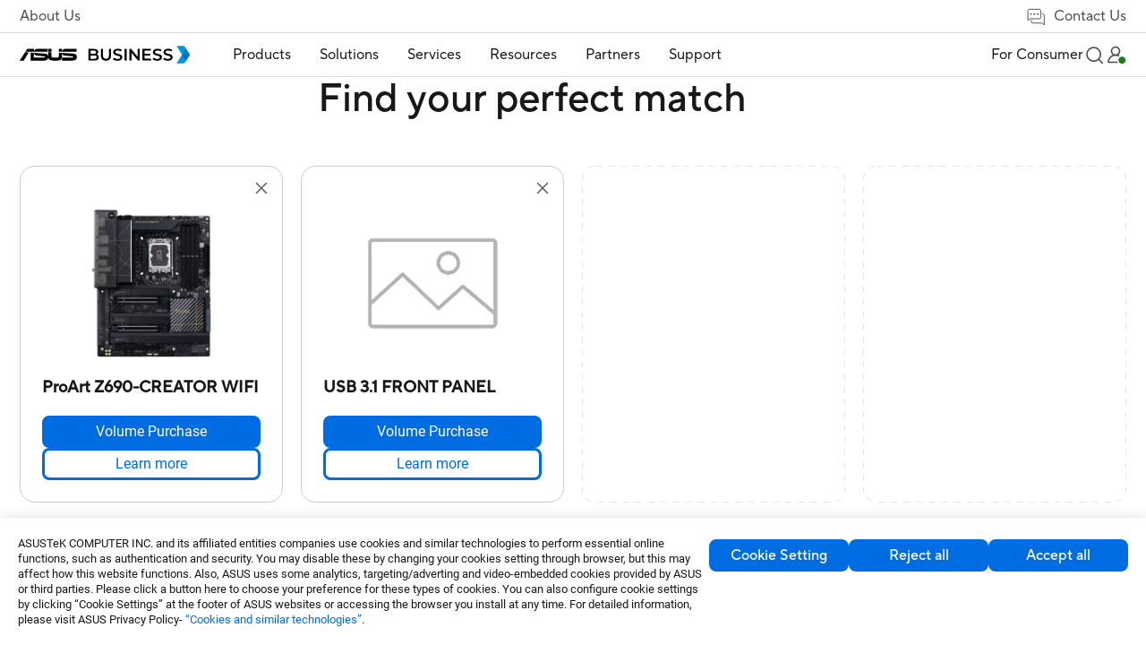

--- FILE ---
content_type: text/html;charset=utf-8
request_url: https://www.asus.com/business/product-compare?ProductID=19185,7950&LevelId=motherboards-x-all-series
body_size: 198976
content:
<!DOCTYPE html><html  dir="ltr" lang="en-us" data-capo=""><head><meta charset="utf-8">
<meta name="viewport" content="width=device-width, initial-scale=1, maximum-scale=5.0">
<title>ProArt Z690-CREATOR WIFI, USB 3.1 FRONT PANEL Product different Compare｜Business｜ASUS Global</title>
<script nonce="JjyWVJHub409oI1nL6v3bzPk" type="text/javascript" src="https://cdn.fonts.net/kit/9d6c4993-7af8-42eb-aef7-5ba3591e71b6/9d6c4993-7af8-42eb-aef7-5ba3591e71b6_enhanced.js" async></script>
<script nonce="JjyWVJHub409oI1nL6v3bzPk" async type="text/javascript" src="https://dlcdnimgs.asus.com/vendor/public/fonts/js/roboto.js"></script>
<link nonce="JjyWVJHub409oI1nL6v3bzPk" rel="stylesheet" href="https://cdn.fonts.net/kit/9d6c4993-7af8-42eb-aef7-5ba3591e71b6/9d6c4993-7af8-42eb-aef7-5ba3591e71b6_enhanced.css">
<link nonce="JjyWVJHub409oI1nL6v3bzPk" integrity="sha384-VoCSLrL1LSy01ei6utNtvT/yNhJXQJ3vCEA/MipEGi26sAnK1Lb7WG4BVsToQQpx" rel="stylesheet" href="/businessFolder/entry-K3AYG5MR0112.css" crossorigin>
<link nonce="JjyWVJHub409oI1nL6v3bzPk" integrity="sha384-ZbUBf/oPRozoNJyCuUBECjrVZC5VuZdhluxDzI6Iervq6pox1sP95ImkDyGG8fIY" rel="stylesheet" href="/businessFolder/default-sZyx_nPw0112.css" crossorigin>
<link nonce="JjyWVJHub409oI1nL6v3bzPk" integrity="sha384-NSoOjwyQV/EkrW/ALQDUeV6f43mbuCmg3PVW/cXtxpF2MTUU7cAj+q2LQR1zABIh" rel="stylesheet" href="/businessFolder/searchDropDownMenu-D78i_jxl0112.css" crossorigin>
<link nonce="JjyWVJHub409oI1nL6v3bzPk" integrity="sha384-T4Kdzjsn/azngbukwMa+Bz3XD3V140jhv6W6p8jUa6hLvEZaW1u6fAcqv3RHNSPj" rel="stylesheet" href="/businessFolder/product-compare-DEZ273c40112.css" crossorigin>
<link nonce="JjyWVJHub409oI1nL6v3bzPk" integrity="sha384-TRU2AMGPp0b4ctK6aIEtxycugSaKNE2YYxVjm1+7p41fsQZno+bnpFXczqkBZZuL" rel="stylesheet" href="/businessFolder/sectionTitle-CsR3nMrJ0112.css" crossorigin>
<link nonce="JjyWVJHub409oI1nL6v3bzPk" integrity="sha384-oZRpFaFbDuGA3zPZCVLg2eZtuspYRPeE0zl8+M9NrX+kCH+CEOVdowbtPipQV7Lo" rel="stylesheet" href="/businessFolder/buttonSolid-_Ox5oQfj0112.css" crossorigin>
<link nonce="JjyWVJHub409oI1nL6v3bzPk" integrity="sha384-A84ma4HJqaMDPMjzk83f4MQL346TCCPOzMappv38vOfyKbUXiRa7N9/9zuO2Ycg+" rel="stylesheet" href="/businessFolder/buttonBorder-B6ENNr5f0112.css" crossorigin>
<link nonce="JjyWVJHub409oI1nL6v3bzPk" integrity="sha384-kORmj33iOhYtP3EL/KLnMr43uC4V15wOq3D/7+MQQpWfymEGw2KTKA3FmnPY8WbX" rel="stylesheet" href="/businessFolder/toastNotification-DrSdXmkB0112.css" crossorigin>
<link nonce="JjyWVJHub409oI1nL6v3bzPk" rel="icon" type="image/x-icon" href="/business/favicon.ico">
<script nonce="JjyWVJHub409oI1nL6v3bzPk" type="text/javascript">
      if (window.innerWidth < 1024) {
        const ogEventListener = EventTarget.prototype.addEventListener;
        EventTarget.prototype.addEventListener = function(type, listener, options) {
            if (type == 'click' && this == document) {
                ogEventListener.call(this, type, (event) => {
                    setTimeout( () => listener.call(this, event), 200);
                }
                , options);
            } else {
                ogEventListener.call(this, type, listener, options);
            }
        };
      };</script>
<script nonce="JjyWVJHub409oI1nL6v3bzPk" type="text/javascript">(function (w, d, s, l, i) {
      w[l] = w[l] || [];
      w[l].push({'gtm.start': new Date().getTime(), event: 'gtm.js' });
      var f = d.getElementsByTagName(s)[0],
      j = d.createElement(s),
      dl = l != "dataLayer" ? "&l=" + l : "";
      j.defer = true;
      j.src = "https://www.googletagmanager.com/gtm.js?id=" + i + dl;
      f.parentNode.insertBefore(j, f);
      })(window, document, "script", "dataLayer", "GTM-NJRLM8");
      </script>
<script nonce="JjyWVJHub409oI1nL6v3bzPk" type="text/javascript">window.AsusAPIConfig = Object.assign(window.AsusAPIConfig || {}, {"system":"commercial","websitePath":"global","brandAssistantDefaultExpand":false,"brandAssistantDefaultDisplay":true,"brandAssistantZIndex":200,"brandAssistantPanelZIndex":10101,"brandAssistantIconSize":60,"brandAssistantOffsetX":32,"brandAssistantOffsetY":64,"brandAssistantTheme":"asus","brandAssistantSystemCode":"commercial","brandAssistantHintAlignment":"bottom"});</script>
<meta name="description" content="Comparison between ProArt Z690-CREATOR WIFI、USB 3.1 FRONT PANEL in CPU、Chipset、Memory、Graphics、Expansion Slots、Storage、Ethernet、Wireless & Bluetooth、USB、Audio、Back Panel I/O Ports、Internal I/O Connectors、Special Features 、Software Features、BIOS、Form Factor、Accessories、Features、Compatibility、Maximum Power Output、I/O Ports、Dimensions.">
<meta name="meta" property="og:title" content="ProArt Z690-CREATOR WIFI, USB 3.1 FRONT PANEL Product different Compare｜Business｜ASUS Global">
<meta name="meta" property="og:type" content="website">
<meta name="meta" property="og:site_name" content="ASUS Business Global">
<meta name="meta" property="og:description" content="Comparison between ProArt Z690-CREATOR WIFI、USB 3.1 FRONT PANEL in CPU、Chipset、Memory、Graphics、Expansion Slots、Storage、Ethernet、Wireless & Bluetooth、USB、Audio、Back Panel I/O Ports、Internal I/O Connectors、Special Features 、Software Features、BIOS、Form Factor、Accessories、Features、Compatibility、Maximum Power Output、I/O Ports、Dimensions.">
<meta name="meta" property="og:url" content="https://www.asus.com/business/product-compare?ProductID=19185,7950&LevelId=motherboards-x-all-series">
<meta name="meta" property="og:image" content="https://dlcdnimgs.asus.com/images/logo/logo-business.svg">
<meta name="meta" property="twitter:title" content="ProArt Z690-CREATOR WIFI, USB 3.1 FRONT PANEL Product different Compare｜Business｜ASUS Global">
<meta name="meta" property="twitter:site" content="@ASUS">
<meta name="meta" property="twitter:description" content="Comparison between ProArt Z690-CREATOR WIFI、USB 3.1 FRONT PANEL in CPU、Chipset、Memory、Graphics、Expansion Slots、Storage、Ethernet、Wireless & Bluetooth、USB、Audio、Back Panel I/O Ports、Internal I/O Connectors、Special Features 、Software Features、BIOS、Form Factor、Accessories、Features、Compatibility、Maximum Power Output、I/O Ports、Dimensions.">
<meta name="meta" property="twitter:card" content="summary_large_image">
<meta name="meta" property="twitter:image" content="https://dlcdnimgs.asus.com/images/logo/logo-business.svg">
<script nonce="JjyWVJHub409oI1nL6v3bzPk" integrity="sha384-9+jlt3cAw/zfHKQO1LhkxJnMBx749R3CtcsWG7b/HQgwe0dZY31wHoM+fPBC5JY9" type="module" src="/businessFolder/entry-CUyQY0jl0112.js" crossorigin></script>
<script nonce="JjyWVJHub409oI1nL6v3bzPk" id="unhead:payload" type="application/json">{"title":"unity"}</script>
<link nonce="JjyWVJHub409oI1nL6v3bzPk" integrity="sha384-0qI7x4Pjqjj0AeE8dIhQUTfElUp/2IMx8Vl8X/cREdyAfHNwpbKCxtpUHFbt5p8w" rel="preload" as="fetch" fetchpriority="low" crossorigin="anonymous" href="/businessFolder/builds/meta/1aa7443e-c93a-4d9a-8a5c-69eb184f0480.json"></head><body><div id="__nuxt"><div id="_defaultWrapper"><span></span><header id="OfficialHeaderWrapper" data-systemcode="business" class="index-vue-vue-type-style-index-0-lang-module__wrapperHeader___N9Us6 wrapperHeader externalHeader"><div class="index-vue-vue-type-style-index-0-lang-module__headerContainer___zxfAt"><div class="index-vue-vue-type-style-index-0-lang-module__prefixheaderLayer___fp6yH"><div class="index-vue-vue-type-style-index-0-lang-module__menuBox___bencW"><a tabindex="0" role="button" aria-label="Skip to content" class="index-vue-vue-type-style-index-0-lang-module__skipToContent___0-U0P">Skip to content</a><a href="https://www.asus.com/content/accessibility-policy/" class="index-vue-vue-type-style-index-0-lang-module__accessibilityHelp___bb4Th" aria-label="Click to view our Accessibility Policy and contact us with accessibility-related questions">Accessibility help</a><div class="index-vue-vue-type-style-index-0-lang-module__about___5YuMa"><a href="https://www.asus.com/business/about-asus-business/" target="_Self" aria-label="About Us">About Us</a></div><div class="index-vue-vue-type-style-index-0-lang-module__contactUs___e17t7"><a href="https://www.asus.com/business/contactus/" target="_Self" aria-label="Contact Us" role="false" class="index-vue-vue-type-style-index-0-lang-module__contactUsTitle___BzX34" tabindex="0" aria-haspopup="false" aria-expanded="false"><svg width="25" height="25" viewBox="0 0 25 25" fill="none" xmlns="http://www.w3.org/2000/svg" role="presentation" alt aria-hidden="true" class="index-vue-vue-type-style-index-0-lang-module__contactUsIcon___-rL5p"><path d="M19.729 9.53687H20.729C21.689 9.53687 22.229 10.3145 22.229 11.2649L22.2291 22.121L19.6108 20.0328H8.729C7.769 20.0328 7.229 19.4832 7.229 18.5328V16.5328" stroke="#4D4D4D" stroke-linejoin="round"></path><path d="M16.7168 15.0538L5.84737 15.0536L3.22921 17.0081V5.55455C3.22921 4.60619 4.01466 4.00806 4.97466 4.00806L16.4838 4.00822C17.4438 4.00822 18.2292 4.60619 18.2292 5.55455C18.2292 5.55455 18.2291 12.5662 18.2291 13.5145C18.2291 14.4629 17.6768 15.0538 16.7168 15.0538Z" stroke="#4D4D4D" stroke-linejoin="round"></path><rect width="2" height="2" rx="1" transform="matrix(-1 0 0 1 15.729 8.58179)" fill="#4D4D4D"></rect><rect width="2" height="2" rx="1" transform="matrix(-1 0 0 1 11.729 8.58173)" fill="#4D4D4D"></rect><rect width="2" height="2" rx="1" transform="matrix(-1 0 0 1 7.729 8.58173)" fill="#4D4D4D"></rect></svg> Contact Us</a><!----></div></div></div><div class="index-vue-vue-type-style-index-0-lang-module__headerLayerOne___mGL4S"><div class="index-vue-vue-type-style-index-0-lang-module__menuBox___bencW"><div class="index-vue-vue-type-style-index-0-lang-module__menuLeft___B1xLl"><NuxtLink class="index-vue-vue-type-style-index-0-lang-module__logo___MUZLr" aria-label="ASUS Business Homepage"><img src="/businessFolder/logo_desktop-Cba9KkLr0112.svg" class="index-vue-vue-type-style-index-0-lang-module__desktopLogo___0mt-H" alt="ASUS Logo"><img src="/businessFolder/logo_mobile-C2a2mGu00112.svg" class="index-vue-vue-type-style-index-0-lang-module__mobileLogo___nObip" alt="ASUS Logo"></NuxtLink><div class="headerLayerOneMenu index-vue-vue-type-style-index-0-lang-module__menu___86EN3" role="menubar" aria-label="Navigation" aria-hidden="true" inert><div class="index-vue-vue-type-style-index-0-lang-module__menuItem___Thj0H index-vue-vue-type-style-index-0-lang-module__menuItemBox3___pgg0v" role="menuitem" aria-label="Products"><h2><div id="menuItem1" class="menuItemTitle" role="button" tabindex="0" aria-haspopup="true" aria-controls="Product_menuDrop" aria-expanded="false">Products <div class="menuItemIcon"><!----><svg width="16" height="16" viewBox="0 0 16 16" fill="none" xmlns="http://www.w3.org/2000/svg" role="presentation" alt="close icon" aria-hidden="true"><path d="M14 8L8 8M8 8L2 8M8 8L8 2M8 8L8 14" stroke="#181818" stroke-width="1.5" stroke-miterlimit="10"></path></svg></div></div></h2><div id="Product_menuDrop" class="index-vue-vue-type-style-index-0-lang-module__menuDrop___bRTmI index-vue-vue-type-style-index-0-lang-module__menuDropBox3___7acTC index-vue-vue-type-style-index-0-lang-module__menuProductsBox___G1yE8" aria-hidden="true"><div style="display:none;" class="index-vue-vue-type-style-index-0-lang-module__menuTwo___6nvyd menuTwo" role="menu"><!--[--><!--[--><div id="menuList_0" class="index-vue-vue-type-style-index-0-lang-module__menuTwoItem___031Wo menuTwoItem" tabindex="0" role="menuitem" aria-label="Laptops" aria-expanded="false"><div class="index-vue-vue-type-style-index-0-lang-module__menuTwoUrl___bkfFN">Laptops</div><div class="index-vue-vue-type-style-index-0-lang-module__menuTwoIcon___p0wrJ"><!--[--><!----><svg width="12" height="12" viewBox="0 0 12 12" fill="none" xmlns="http://www.w3.org/2000/svg" role="presentation" alt aria-hidden="true"><path d="M10.125 3.75L6.00001 8.025L1.875 3.75" stroke="#636466" stroke-width="1.2" stroke-miterlimit="10"></path></svg><!--]--></div></div><!----><!--]--><!--[--><div id="menuList_1" class="index-vue-vue-type-style-index-0-lang-module__menuTwoItem___031Wo menuTwoItem" tabindex="0" role="menuitem" aria-label="Desktops" aria-expanded="false"><div class="index-vue-vue-type-style-index-0-lang-module__menuTwoUrl___bkfFN">Desktops</div><div class="index-vue-vue-type-style-index-0-lang-module__menuTwoIcon___p0wrJ"><!--[--><!----><svg width="12" height="12" viewBox="0 0 12 12" fill="none" xmlns="http://www.w3.org/2000/svg" role="presentation" alt aria-hidden="true"><path d="M10.125 3.75L6.00001 8.025L1.875 3.75" stroke="#636466" stroke-width="1.2" stroke-miterlimit="10"></path></svg><!--]--></div></div><!----><!--]--><!--[--><div id="menuList_2" class="index-vue-vue-type-style-index-0-lang-module__menuTwoItem___031Wo menuTwoItem" tabindex="0" role="menuitem" aria-label="NUCs" aria-expanded="false"><div class="index-vue-vue-type-style-index-0-lang-module__menuTwoUrl___bkfFN">NUCs</div><div class="index-vue-vue-type-style-index-0-lang-module__menuTwoIcon___p0wrJ"><!--[--><!----><svg width="12" height="12" viewBox="0 0 12 12" fill="none" xmlns="http://www.w3.org/2000/svg" role="presentation" alt aria-hidden="true"><path d="M10.125 3.75L6.00001 8.025L1.875 3.75" stroke="#636466" stroke-width="1.2" stroke-miterlimit="10"></path></svg><!--]--></div></div><!----><!--]--><!--[--><div id="menuList_3" class="index-vue-vue-type-style-index-0-lang-module__menuTwoItem___031Wo menuTwoItem" tabindex="0" role="menuitem" aria-label="Monitors" aria-expanded="false"><div class="index-vue-vue-type-style-index-0-lang-module__menuTwoUrl___bkfFN">Monitors</div><div class="index-vue-vue-type-style-index-0-lang-module__menuTwoIcon___p0wrJ"><!--[--><!----><svg width="12" height="12" viewBox="0 0 12 12" fill="none" xmlns="http://www.w3.org/2000/svg" role="presentation" alt aria-hidden="true"><path d="M10.125 3.75L6.00001 8.025L1.875 3.75" stroke="#636466" stroke-width="1.2" stroke-miterlimit="10"></path></svg><!--]--></div></div><!----><!--]--><!--[--><div id="menuList_4" class="index-vue-vue-type-style-index-0-lang-module__menuTwoItem___031Wo menuTwoItem" tabindex="0" role="menuitem" aria-label="Projectors" aria-expanded="false"><div class="index-vue-vue-type-style-index-0-lang-module__menuTwoUrl___bkfFN">Projectors</div><div class="index-vue-vue-type-style-index-0-lang-module__menuTwoIcon___p0wrJ"><!--[--><!----><svg width="12" height="12" viewBox="0 0 12 12" fill="none" xmlns="http://www.w3.org/2000/svg" role="presentation" alt aria-hidden="true"><path d="M10.125 3.75L6.00001 8.025L1.875 3.75" stroke="#636466" stroke-width="1.2" stroke-miterlimit="10"></path></svg><!--]--></div></div><!----><!--]--><!--[--><div id="menuList_5" class="index-vue-vue-type-style-index-0-lang-module__menuTwoItem___031Wo menuTwoItem" tabindex="0" role="menuitem" aria-label="Servers &amp; Workstations" aria-expanded="false"><div class="index-vue-vue-type-style-index-0-lang-module__menuTwoUrl___bkfFN">Servers &amp; Workstations</div><div class="index-vue-vue-type-style-index-0-lang-module__menuTwoIcon___p0wrJ"><!--[--><!----><svg width="12" height="12" viewBox="0 0 12 12" fill="none" xmlns="http://www.w3.org/2000/svg" role="presentation" alt aria-hidden="true"><path d="M10.125 3.75L6.00001 8.025L1.875 3.75" stroke="#636466" stroke-width="1.2" stroke-miterlimit="10"></path></svg><!--]--></div></div><!----><!--]--><!--[--><div id="menuList_6" class="index-vue-vue-type-style-index-0-lang-module__menuTwoItem___031Wo menuTwoItem" tabindex="0" role="menuitem" aria-label="Motherboards" aria-expanded="false"><div class="index-vue-vue-type-style-index-0-lang-module__menuTwoUrl___bkfFN">Motherboards</div><div class="index-vue-vue-type-style-index-0-lang-module__menuTwoIcon___p0wrJ"><!--[--><!----><svg width="12" height="12" viewBox="0 0 12 12" fill="none" xmlns="http://www.w3.org/2000/svg" role="presentation" alt aria-hidden="true"><path d="M10.125 3.75L6.00001 8.025L1.875 3.75" stroke="#636466" stroke-width="1.2" stroke-miterlimit="10"></path></svg><!--]--></div></div><!----><!--]--><!--[--><div id="menuList_7" class="index-vue-vue-type-style-index-0-lang-module__menuTwoItem___031Wo menuTwoItem" tabindex="0" role="menuitem" aria-label="Graphics Cards" aria-expanded="false"><div class="index-vue-vue-type-style-index-0-lang-module__menuTwoUrl___bkfFN">Graphics Cards</div><div class="index-vue-vue-type-style-index-0-lang-module__menuTwoIcon___p0wrJ"><!--[--><!----><svg width="12" height="12" viewBox="0 0 12 12" fill="none" xmlns="http://www.w3.org/2000/svg" role="presentation" alt aria-hidden="true"><path d="M10.125 3.75L6.00001 8.025L1.875 3.75" stroke="#636466" stroke-width="1.2" stroke-miterlimit="10"></path></svg><!--]--></div></div><!----><!--]--><!--[--><div id="menuList_8" class="index-vue-vue-type-style-index-0-lang-module__menuTwoItem___031Wo menuTwoItem" tabindex="0" role="menuitem" aria-label="Power Supply Units" aria-expanded="false"><div class="index-vue-vue-type-style-index-0-lang-module__menuTwoUrl___bkfFN">Power Supply Units</div><div class="index-vue-vue-type-style-index-0-lang-module__menuTwoIcon___p0wrJ"><!--[--><!----><svg width="12" height="12" viewBox="0 0 12 12" fill="none" xmlns="http://www.w3.org/2000/svg" role="presentation" alt aria-hidden="true"><path d="M10.125 3.75L6.00001 8.025L1.875 3.75" stroke="#636466" stroke-width="1.2" stroke-miterlimit="10"></path></svg><!--]--></div></div><!----><!--]--><!--[--><div id="menuList_9" class="index-vue-vue-type-style-index-0-lang-module__menuTwoItem___031Wo menuTwoItem" tabindex="0" role="menuitem" aria-label="AIoT &amp; Industrial" aria-expanded="false"><div class="index-vue-vue-type-style-index-0-lang-module__menuTwoUrl___bkfFN">AIoT &amp; Industrial</div><div class="index-vue-vue-type-style-index-0-lang-module__menuTwoIcon___p0wrJ"><!--[--><!----><svg width="12" height="12" viewBox="0 0 12 12" fill="none" xmlns="http://www.w3.org/2000/svg" role="presentation" alt aria-hidden="true"><path d="M10.125 3.75L6.00001 8.025L1.875 3.75" stroke="#636466" stroke-width="1.2" stroke-miterlimit="10"></path></svg><!--]--></div></div><!----><!--]--><!--[--><div id="menuList_10" class="index-vue-vue-type-style-index-0-lang-module__menuTwoItem___031Wo menuTwoItem" tabindex="0" role="menuitem" aria-label="Networking" aria-expanded="false"><div class="index-vue-vue-type-style-index-0-lang-module__menuTwoUrl___bkfFN">Networking</div><div class="index-vue-vue-type-style-index-0-lang-module__menuTwoIcon___p0wrJ"><!--[--><!----><svg width="12" height="12" viewBox="0 0 12 12" fill="none" xmlns="http://www.w3.org/2000/svg" role="presentation" alt aria-hidden="true"><path d="M10.125 3.75L6.00001 8.025L1.875 3.75" stroke="#636466" stroke-width="1.2" stroke-miterlimit="10"></path></svg><!--]--></div></div><!----><!--]--><!--[--><div id="menuList_11" class="index-vue-vue-type-style-index-0-lang-module__menuTwoItem___031Wo menuTwoItem" tabindex="0" role="menuitem" aria-label="Cases &amp; Optical Drives" aria-expanded="false"><div class="index-vue-vue-type-style-index-0-lang-module__menuTwoUrl___bkfFN">Cases &amp; Optical Drives</div><div class="index-vue-vue-type-style-index-0-lang-module__menuTwoIcon___p0wrJ"><!--[--><!----><svg width="12" height="12" viewBox="0 0 12 12" fill="none" xmlns="http://www.w3.org/2000/svg" role="presentation" alt aria-hidden="true"><path d="M10.125 3.75L6.00001 8.025L1.875 3.75" stroke="#636466" stroke-width="1.2" stroke-miterlimit="10"></path></svg><!--]--></div></div><!----><!--]--><!--[--><div id="menuList_12" class="index-vue-vue-type-style-index-0-lang-module__menuTwoItem___031Wo menuTwoItem" tabindex="0" role="menuitem" aria-label="Wearables &amp; Healthcare" aria-expanded="false"><div class="index-vue-vue-type-style-index-0-lang-module__menuTwoUrl___bkfFN">Wearables &amp; Healthcare</div><div class="index-vue-vue-type-style-index-0-lang-module__menuTwoIcon___p0wrJ"><!--[--><!----><svg width="12" height="12" viewBox="0 0 12 12" fill="none" xmlns="http://www.w3.org/2000/svg" role="presentation" alt aria-hidden="true"><path d="M10.125 3.75L6.00001 8.025L1.875 3.75" stroke="#636466" stroke-width="1.2" stroke-miterlimit="10"></path></svg><!--]--></div></div><!----><!--]--><!--[--><div id="menuList_13" class="index-vue-vue-type-style-index-0-lang-module__menuTwoItem___031Wo menuTwoItem" tabindex="0" role="menuitem" aria-label="Intelligent Robots" aria-expanded="false"><div class="index-vue-vue-type-style-index-0-lang-module__menuTwoUrl___bkfFN">Intelligent Robots</div><div class="index-vue-vue-type-style-index-0-lang-module__menuTwoIcon___p0wrJ"><!--[--><!----><svg width="12" height="12" viewBox="0 0 12 12" fill="none" xmlns="http://www.w3.org/2000/svg" role="presentation" alt aria-hidden="true"><path d="M10.125 3.75L6.00001 8.025L1.875 3.75" stroke="#636466" stroke-width="1.2" stroke-miterlimit="10"></path></svg><!--]--></div></div><!----><!--]--><!--[--><div id="menuList_14" class="index-vue-vue-type-style-index-0-lang-module__menuTwoItem___031Wo menuTwoItem" tabindex="0" role="menuitem" aria-label="Accessories" aria-expanded="false"><div class="index-vue-vue-type-style-index-0-lang-module__menuTwoUrl___bkfFN">Accessories</div><div class="index-vue-vue-type-style-index-0-lang-module__menuTwoIcon___p0wrJ"><!--[--><!----><svg width="12" height="12" viewBox="0 0 12 12" fill="none" xmlns="http://www.w3.org/2000/svg" role="presentation" alt aria-hidden="true"><path d="M10.125 3.75L6.00001 8.025L1.875 3.75" stroke="#636466" stroke-width="1.2" stroke-miterlimit="10"></path></svg><!--]--></div></div><!----><!--]--><!--]--></div></div></div><div class="index-vue-vue-type-style-index-0-lang-module__menuItem___Thj0H index-vue-vue-type-style-index-0-lang-module__menuItemBox2___UceGJ" role="menuitem" aria-label="Solutions"><h2><div id="menuItem2" class="menuItemTitle" aria-haspopup="true" aria-controls="Solution_menuDrop" aria-expanded="false" tabindex="0" role="button">Solutions <div class="menuItemIcon"><!----><svg width="16" height="16" viewBox="0 0 16 16" fill="none" xmlns="http://www.w3.org/2000/svg" role="presentation" alt="close icon" aria-hidden="true"><path d="M14 8L8 8M8 8L2 8M8 8L8 2M8 8L8 14" stroke="#181818" stroke-width="1.5" stroke-miterlimit="10"></path></svg></div></div></h2><div style="display:none;" id="Solution_menuDrop" aria-hidden="true" class="index-vue-vue-type-style-index-0-lang-module__menuDrop___bRTmI index-vue-vue-type-style-index-0-lang-module__menuDropBox2___jLXJ2"><div class="index-vue-vue-type-style-index-0-lang-module__menuTwoBoxWrapper___BLiCK"><div class="index-vue-vue-type-style-index-0-lang-module__menuTwoBox___Azk8S" role="group" aria-label="By industries"><div class="index-vue-vue-type-style-index-0-lang-module__menuTwoTitle___CLZ0c" aria-hidden="true">By industries</div><div class="index-vue-vue-type-style-index-0-lang-module__menuTwoUrlBox___k0QkM menuTwoUrlBox" role="menu"><!--[--><!--[--><a class="index-vue-vue-type-style-index-0-lang-module__menuTwoUrl___bkfFN menuTwoUrl" href="https://www.asus.com/business/solutions/small-medium-business/" target="_self" aria-label="Small &amp; Medium Business" role="menuitem">Small &amp; Medium Business</a><!--]--><!--[--><a class="index-vue-vue-type-style-index-0-lang-module__menuTwoUrl___bkfFN menuTwoUrl" href="https://www.asus.com/business/solutions/ai-solution/" target="_self" aria-label="AI Solution" role="menuitem">AI Solution</a><!--]--><!--[--><a class="index-vue-vue-type-style-index-0-lang-module__menuTwoUrl___bkfFN menuTwoUrl" href="https://www.asus.com/business/solutions/enterprise/" target="_self" aria-label="Enterprise" role="menuitem">Enterprise</a><!--]--><!--[--><a class="index-vue-vue-type-style-index-0-lang-module__menuTwoUrl___bkfFN menuTwoUrl" href="https://www.asus.com/business/solutions/education/" target="_self" aria-label="Education" role="menuitem">Education</a><!--]--><!--[--><a class="index-vue-vue-type-style-index-0-lang-module__menuTwoUrl___bkfFN menuTwoUrl" href="https://www.asus.com/business/solutions/retail-hospitality/" target="_self" aria-label="Retail &amp; Hospitality" role="menuitem">Retail &amp; Hospitality</a><!--]--><!--[--><a class="index-vue-vue-type-style-index-0-lang-module__menuTwoUrl___bkfFN menuTwoUrl" href="https://www.asus.com/business/solutions/healthcare/" target="_self" aria-label="Healthcare" role="menuitem">Healthcare</a><!--]--><!--[--><a class="index-vue-vue-type-style-index-0-lang-module__menuTwoUrl___bkfFN menuTwoUrl" href="https://www.asus.com/business/solutions/manufacturing/" target="_self" aria-label="Manufacturing" role="menuitem">Manufacturing</a><!--]--><!--[--><a class="index-vue-vue-type-style-index-0-lang-module__menuTwoUrl___bkfFN menuTwoUrl" href="https://www.asus.com/business/solutions/architecture-engineering-construction/" target="_self" aria-label="Architecture, Engineering &amp; Construction" role="menuitem">Architecture, Engineering &amp; Construction</a><!--]--><!--[--><!----><!--]--><!--[--><!----><!--]--><!--[--><!----><!--]--><!--[--><!----><!--]--><!--]--></div><div class="index-vue-vue-type-style-index-0-lang-module__menuTwoUrlBox___k0QkM" role="menu"><!--[--><!--[--><!----><!--]--><!--[--><!----><!--]--><!--[--><!----><!--]--><!--[--><!----><!--]--><!--[--><!----><!--]--><!--[--><!----><!--]--><!--[--><!----><!--]--><!--[--><!----><!--]--><!--[--><a class="index-vue-vue-type-style-index-0-lang-module__menuTwoUrl___bkfFN" href="https://www.asus.com/business/solutions/media-entertainment/" target="_self" aria-label="Media &amp; Entertainment" role="menuitem">Media &amp; Entertainment</a><!--]--><!--[--><a class="index-vue-vue-type-style-index-0-lang-module__menuTwoUrl___bkfFN" href="https://www.asus.com/business/solutions/finance/" target="_self" aria-label="Finance" role="menuitem">Finance</a><!--]--><!--[--><a class="index-vue-vue-type-style-index-0-lang-module__menuTwoUrl___bkfFN" href="https://www.asus.com/business/solutions/government/" target="_self" aria-label="Government" role="menuitem">Government</a><!--]--><!--[--><a class="index-vue-vue-type-style-index-0-lang-module__menuTwoUrl___bkfFN" href="https://www.asus.com/business/solutions/google-workspace/" target="_self" aria-label="Google Workspace" role="menuitem">Google Workspace</a><!--]--><!--]--></div></div><!----></div><div class="index-vue-vue-type-style-index-0-lang-module__seeAllBox___hwXeh"><a class="textLink-vue-vue-type-style-index-0-lang-module__link___76dfS textLink-vue-vue-type-style-index-0-lang-module__small___hz7BX" href="https://www.asus.com/business/solutions/" target="_self" rel tabindex="0" aria-label="See all solutions"><!----><!----><!----><!----><span class="textLink-vue-vue-type-style-index-0-lang-module__linkText___9tvL4"><!--[-->See all solutions<!--]--><svg width="13" height="12" viewBox="0 0 13 12" fill="none" xmlns="http://www.w3.org/2000/svg" role="presentation" alt aria-hidden="true" class="textLink-vue-vue-type-style-index-0-lang-module__arrowRightSVG___IlISx"><g id="arrow_2022" clip-path="url(#clip0_472_22285)"><path id="logo select arrow" d="M4.39844 10.688L8.52344 5.81299L4.39844 0.937988" stroke="#006CE1" stroke-width="1.5" stroke-linecap="round" stroke-linejoin="round"></path></g><defs><clipPath id="clip0_472_22285"><rect width="12" height="12" fill="white" transform="translate(0.460938 0.000488281)"></rect></clipPath></defs></svg></span></a></div><button class="index-vue-vue-type-style-index-0-lang-module__menuClose___vlTs5" tabindex="0" role="button" aria-label="close menu"><svg width="18" height="18" viewBox="0 0 18 18" fill="none" xmlns="http://www.w3.org/2000/svg" role="presentation" alt aria-hidden="true"><path d="M1 1L17 17M1 17L17 1" stroke="#636466" stroke-width="1.5" stroke-linecap="round" stroke-linejoin="round"></path></svg></button></div></div><div class="index-vue-vue-type-style-index-0-lang-module__menuItem___Thj0H index-vue-vue-type-style-index-0-lang-module__menuItemBox2___UceGJ index-vue-vue-type-style-index-0-lang-module__bigSizeDropMenu___r4MnY" role="menuitem" aria-label="Services"><h2><div id="menuItem3" class="menuItemTitle" aria-haspopup="true" aria-controls="Services_menuDrop" aria-expanded="false" tabindex="0" role="button">Services <div class="menuItemIcon"><!----><svg width="16" height="16" viewBox="0 0 16 16" fill="none" xmlns="http://www.w3.org/2000/svg" role="presentation" alt="close icon" aria-hidden="true"><path d="M14 8L8 8M8 8L2 8M8 8L8 2M8 8L8 14" stroke="#181818" stroke-width="1.5" stroke-miterlimit="10"></path></svg></div></div></h2><div style="display:none;" id="Services_menuDrop" class="index-vue-vue-type-style-index-0-lang-module__menuDrop___bRTmI index-vue-vue-type-style-index-0-lang-module__menuDropBox2___jLXJ2" aria-hidden="true"><div class="index-vue-vue-type-style-index-0-lang-module__menuTwoBoxWrapper___BLiCK"><!--[--><div role="group" aria-label="Customize" class="index-vue-vue-type-style-index-0-lang-module__menuTwoBox___Azk8S"><div class="index-vue-vue-type-style-index-0-lang-module__menuTwoTitle___CLZ0c" aria-hidden="true">Customize</div><div class="index-vue-vue-type-style-index-0-lang-module__menuTwoUrlBox___k0QkM menuTwoUrlBox" role="menu"><!--[--><!--[--><a class="index-vue-vue-type-style-index-0-lang-module__menuTwoUrl___bkfFN menuTwoUrl" href="https://www.asus.com/business/services/custom-bios-service/" target="_self" aria-label="Custom BIOS Service" tabindex="0" role="menuitem">Custom BIOS Service</a><!--]--><!--[--><a class="index-vue-vue-type-style-index-0-lang-module__menuTwoUrl___bkfFN menuTwoUrl" href="https://www.asus.com/business/services/custom-image-service/" target="_self" aria-label="Custom Image Service							" tabindex="0" role="menuitem">Custom Image Service							</a><!--]--><!--[--><a class="index-vue-vue-type-style-index-0-lang-module__menuTwoUrl___bkfFN menuTwoUrl" href="https://www.asus.com/business/services/zero-touch-deployment/" target="_self" aria-label="Zero-Touch Deployment" tabindex="0" role="menuitem">Zero-Touch Deployment</a><!--]--><!--]--></div><!----></div><div role="group" aria-label="Manage" class="index-vue-vue-type-style-index-0-lang-module__menuTwoBox___Azk8S"><div class="index-vue-vue-type-style-index-0-lang-module__menuTwoTitle___CLZ0c" aria-hidden="true">Manage</div><div class="index-vue-vue-type-style-index-0-lang-module__menuTwoUrlBox___k0QkM menuTwoUrlBox" role="menu"><!--[--><!--[--><a class="index-vue-vue-type-style-index-0-lang-module__menuTwoUrl___bkfFN menuTwoUrl" href="https://www.asus.com/business/services/bios-and-drivers-management/" target="_self" aria-label="BIOS and Drivers Management" tabindex="0" role="menuitem">BIOS and Drivers Management</a><!--]--><!--[--><a class="index-vue-vue-type-style-index-0-lang-module__menuTwoUrl___bkfFN menuTwoUrl" href="https://www.asus.com/business/services/centralized-management/" target="_self" aria-label="Centralized Management" tabindex="0" role="menuitem">Centralized Management</a><!--]--><!--[--><a class="index-vue-vue-type-style-index-0-lang-module__menuTwoUrl___bkfFN menuTwoUrl" href="https://www.asus.com/business/services/retrieve-solution/" target="_self" aria-label="Retrieve Solution" tabindex="0" role="menuitem">Retrieve Solution</a><!--]--><!--]--></div><!----></div><div role="group" aria-label="Secure" class="index-vue-vue-type-style-index-0-lang-module__menuTwoBox___Azk8S"><div class="index-vue-vue-type-style-index-0-lang-module__menuTwoTitle___CLZ0c" aria-hidden="true">Secure</div><div class="index-vue-vue-type-style-index-0-lang-module__menuTwoUrlBox___k0QkM menuTwoUrlBox" role="menu"><!--[--><!--[--><a class="index-vue-vue-type-style-index-0-lang-module__menuTwoUrl___bkfFN menuTwoUrl" href="https://www.asus.com/business/services/security-management/" target="_self" aria-label="Security Management" tabindex="0" role="menuitem">Security Management</a><!--]--><!--]--></div><!----></div><div role="group" aria-label="Sustainability" class="index-vue-vue-type-style-index-0-lang-module__menuTwoBox___Azk8S"><div class="index-vue-vue-type-style-index-0-lang-module__menuTwoTitle___CLZ0c" aria-hidden="true">Sustainability</div><div class="index-vue-vue-type-style-index-0-lang-module__menuTwoUrlBox___k0QkM menuTwoUrlBox" role="menu"><!--[--><!--[--><a class="index-vue-vue-type-style-index-0-lang-module__menuTwoUrl___bkfFN menuTwoUrl" href="https://www.asus.com/business/services/asus-carbon-partner-services/" target="_self" aria-label="ASUS Carbon Partner Services" tabindex="0" role="menuitem">ASUS Carbon Partner Services</a><!--]--><!--[--><a class="index-vue-vue-type-style-index-0-lang-module__menuTwoUrl___bkfFN menuTwoUrl" href="https://www.asus.com/business/services/asus-digital-product-passport/" target="_self" aria-label="ASUS Digital Product Passport" tabindex="0" role="menuitem">ASUS Digital Product Passport</a><!--]--><!--]--></div><!----></div><div role="group" aria-label="Support" class="index-vue-vue-type-style-index-0-lang-module__menuTwoBox___Azk8S"><div class="index-vue-vue-type-style-index-0-lang-module__menuTwoTitle___CLZ0c" aria-hidden="true">Support</div><div class="index-vue-vue-type-style-index-0-lang-module__menuTwoUrlBox___k0QkM menuTwoUrlBox" role="menu"><!--[--><!--[--><a class="index-vue-vue-type-style-index-0-lang-module__menuTwoUrl___bkfFN menuTwoUrl" href="https://www.asus.com/business/services/asus-business-support/" target="_self" aria-label="ASUS Business Support" tabindex="0" role="menuitem">ASUS Business Support</a><!--]--><!--[--><a class="index-vue-vue-type-style-index-0-lang-module__menuTwoUrl___bkfFN menuTwoUrl" href="https://www.asus.com/business/services/asus-business-support-plus/" target="_self" aria-label="ASUS Business Support Plus" tabindex="0" role="menuitem">ASUS Business Support Plus</a><!--]--><!--]--></div><!----></div><!--]--></div><div class="index-vue-vue-type-style-index-0-lang-module__seeAllBox___hwXeh"><a class="textLink-vue-vue-type-style-index-0-lang-module__link___76dfS textLink-vue-vue-type-style-index-0-lang-module__small___hz7BX" href="https://www.asus.com/business/services/" target="_self" rel tabindex="0" aria-label="See all services"><!----><!----><!----><!----><span class="textLink-vue-vue-type-style-index-0-lang-module__linkText___9tvL4"><!--[-->See all services<!--]--><svg width="13" height="12" viewBox="0 0 13 12" fill="none" xmlns="http://www.w3.org/2000/svg" role="presentation" alt aria-hidden="true" class="textLink-vue-vue-type-style-index-0-lang-module__arrowRightSVG___IlISx"><g id="arrow_2022" clip-path="url(#clip0_472_22285)"><path id="logo select arrow" d="M4.39844 10.688L8.52344 5.81299L4.39844 0.937988" stroke="#006CE1" stroke-width="1.5" stroke-linecap="round" stroke-linejoin="round"></path></g><defs><clipPath id="clip0_472_22285"><rect width="12" height="12" fill="white" transform="translate(0.460938 0.000488281)"></rect></clipPath></defs></svg></span></a></div><button class="index-vue-vue-type-style-index-0-lang-module__menuClose___vlTs5" tabindex="0" role="button" aria-label="close menu"><svg width="18" height="18" viewBox="0 0 18 18" fill="none" xmlns="http://www.w3.org/2000/svg" role="presentation" alt aria-hidden="true"><path d="M1 1L17 17M1 17L17 1" stroke="#636466" stroke-width="1.5" stroke-linecap="round" stroke-linejoin="round"></path></svg></button></div></div><!--[--><div id="uniqueMenu_Resources_4" class="uniqueMenu-vue-vue-type-style-index-0-lang-module__uniqueMenuWrapper___PFblu index-vue-vue-type-style-index-0-lang-module__menuItem___Thj0H" role="menuitem"><h2><div class="menuItemTitle" tabindex="0" role="button" aria-hidden="false" href="false" target aria-haspopup="true" aria-expanded="false" aria-label="Resources" aria-controls="uniqueMenu_Resources_menuDrop_4">Resources <div class="menuItemIcon"><!----><svg width="16" height="16" viewBox="0 0 16 16" fill="none" xmlns="http://www.w3.org/2000/svg" role="presentation" alt="close icon" aria-hidden="true"><path d="M14 8L8 8M8 8L2 8M8 8L8 2M8 8L8 14" stroke="#181818" stroke-width="1.5" stroke-miterlimit="10"></path></svg></div></div></h2><div style="display:none;" id="uniqueMenu_Resources_menuDrop_4" class="uniqueMenu-vue-vue-type-style-index-0-lang-module__menuDropBox1___Ba8jm menuDropBox1" role="menu" aria-hidden="true"><!--[--><a class="uniqueMenu-vue-vue-type-style-index-0-lang-module__menuOneUrl___5eZMc menuOneUrl" href="https://www.asus.com/business/resources/" target="_Self" aria-label="Resource Center" role="menuitem">Resource Center</a><a class="uniqueMenu-vue-vue-type-style-index-0-lang-module__menuOneUrl___5eZMc menuOneUrl" href="https://www.asus.com/business/Resources/CaseStudies/" target="_self" aria-label="Case Studies" role="menuitem">Case Studies</a><a class="uniqueMenu-vue-vue-type-style-index-0-lang-module__menuOneUrl___5eZMc menuOneUrl" href="https://www.asus.com/business/blog" target="_Self" aria-label="Blog" role="menuitem">Blog</a><a class="uniqueMenu-vue-vue-type-style-index-0-lang-module__menuOneUrl___5eZMc menuOneUrl" href="https://www.asus.com/business/Resources/News/" target="_Self" aria-label="News" role="menuitem">News</a><!--]--></div></div><div id="uniqueMenu_Partners_5" class="uniqueMenu-vue-vue-type-style-index-0-lang-module__uniqueMenuWrapper___PFblu index-vue-vue-type-style-index-0-lang-module__menuItem___Thj0H" role="menuitem"><h2><div class="menuItemTitle" tabindex="0" role="button" aria-hidden="false" href="false" target="_Blank" aria-haspopup="true" aria-expanded="false" aria-label="Partners" aria-controls="uniqueMenu_Partners_menuDrop_5">Partners <div class="menuItemIcon"><!----><svg width="16" height="16" viewBox="0 0 16 16" fill="none" xmlns="http://www.w3.org/2000/svg" role="presentation" alt="close icon" aria-hidden="true"><path d="M14 8L8 8M8 8L2 8M8 8L8 2M8 8L8 14" stroke="#181818" stroke-width="1.5" stroke-miterlimit="10"></path></svg></div></div></h2><div style="display:none;" id="uniqueMenu_Partners_menuDrop_5" class="uniqueMenu-vue-vue-type-style-index-0-lang-module__menuDropBox1___Ba8jm menuDropBox1" role="menu" aria-hidden="true"><!--[--><a class="uniqueMenu-vue-vue-type-style-index-0-lang-module__menuOneUrl___5eZMc menuOneUrl" href="https://partner-portal.asus.com/start" target="_Self" aria-label="Partner Alliance" role="menuitem">Partner Alliance</a><!--]--></div></div><div id="uniqueMenu_Support_6" class="uniqueMenu-vue-vue-type-style-index-0-lang-module__uniqueMenuWrapper___PFblu index-vue-vue-type-style-index-0-lang-module__menuItem___Thj0H" role="menuitem"><h2><div class="menuItemTitle" tabindex="0" role="button" aria-hidden="false" href="false" target="_Blank" aria-haspopup="true" aria-expanded="false" aria-label="Support" aria-controls="uniqueMenu_Support_menuDrop_6">Support <div class="menuItemIcon"><!----><svg width="16" height="16" viewBox="0 0 16 16" fill="none" xmlns="http://www.w3.org/2000/svg" role="presentation" alt="close icon" aria-hidden="true"><path d="M14 8L8 8M8 8L2 8M8 8L8 2M8 8L8 14" stroke="#181818" stroke-width="1.5" stroke-miterlimit="10"></path></svg></div></div></h2><div style="display:none;" id="uniqueMenu_Support_menuDrop_6" class="uniqueMenu-vue-vue-type-style-index-0-lang-module__menuDropBox1___Ba8jm menuDropBox1" role="menu" aria-hidden="true"><!--[--><a class="uniqueMenu-vue-vue-type-style-index-0-lang-module__menuOneUrl___5eZMc menuOneUrl" href="https://www.asus.com/support/" target="_Self" aria-label="Support Center" role="menuitem">Support Center</a><!--]--></div></div><!--]--><div class="index-vue-vue-type-style-index-0-lang-module__mobileMenu___Y6deF"><div id="uniqueMenu_For_Consumer_0" class="uniqueMenu-vue-vue-type-style-index-0-lang-module__uniqueMenuWrapper___PFblu index-vue-vue-type-style-index-0-lang-module__menuItem___Thj0H" role="menuitem"><h2><a class="menuItemTitle" tabindex="0" role="link" aria-hidden="false" href="https://www.asus.com/" target="_Self" aria-haspopup="false" aria-expanded="false" aria-label="For Consumer" aria-controls="uniqueMenu_For_Consumer_menuDrop_0">For Consumer <!----></a></h2><!----></div><div id="uniqueMenu_About_Us_0" class="uniqueMenu-vue-vue-type-style-index-0-lang-module__uniqueMenuWrapper___PFblu index-vue-vue-type-style-index-0-lang-module__menuItem___Thj0H" role="menuitem"><h2><a class="menuItemTitle" tabindex="0" role="link" aria-hidden="false" href="https://www.asus.com/business/about-asus-business/" target="_Self" aria-haspopup="false" aria-expanded="false" aria-label="About Us" aria-controls="uniqueMenu_About_Us_menuDrop_0">About Us <!----></a></h2><!----></div><div id="uniqueMenu_Contact_Us_0" class="uniqueMenu-vue-vue-type-style-index-0-lang-module__uniqueMenuWrapper___PFblu uniqueMenu-vue-vue-type-style-index-0-lang-module__contactUs___GtDoj index-vue-vue-type-style-index-0-lang-module__menuItem___Thj0H" role="menuitem"><h2><a class="menuItemTitle" tabindex="-1" role="link" aria-hidden="true" href="https://www.asus.com/business/contactus/" target="_Self" aria-haspopup="false" aria-expanded="true" aria-label="Contact Us" aria-controls="uniqueMenu_Contact_Us_menuDrop_0">Contact Us <!----></a></h2><!----></div></div></div></div><div class="index-vue-vue-type-style-index-0-lang-module__menuRight___BpK5z menuRight"><div class="index-vue-vue-type-style-index-0-lang-module__menuForConsumer___jL40L index-vue-vue-type-style-index-0-lang-module__menuIcon___QGAzs"><a href="https://www.asus.com/" target="_Self" alt="For Consumer">For Consumer</a></div><div role="button" href="false" target="false" id="menuSearch" tabindex="0" class="index-vue-vue-type-style-index-0-lang-module__menuSearch___LSdcn index-vue-vue-type-style-index-0-lang-module__menuIcon___QGAzs" aria-label="search page"><div class="index-vue-vue-type-style-index-0-lang-module__menuSearchIcon___hDByL"></div></div><div aria-hidden="true" class="index-vue-vue-type-style-index-0-lang-module__searchDropDownMenuWrapper___lX8bN"><div class="index-vue-vue-type-style-index-0-lang-module__headerSearchDropDownMenu___gScjk" style=""><div class="index-vue-vue-type-style-index-0-lang-module__innerWrapper___56BCs"><div class="searchDropDownMenu-vue-vue-type-style-index-0-lang-module__searchDropDownMenu___at7oG searchDropDownMenu-vue-vue-type-style-index-0-lang-module__headerType___kXXBA"><div class="searchDropDownMenu-vue-vue-type-style-index-0-lang-module__searchInputContainerBox___sTpvA"><div class="searchDropDownMenu-vue-vue-type-style-index-0-lang-module__searchInputContainer___TUb-Q"><input value="" type="text" maxlength="250" role="combobox" aria-autocomplete="list" aria-owns="Quick links suggestion" aria-expanded="false" class="searchDropDownMenu-vue-vue-type-style-index-0-lang-module__searchInput___wVCaf searchDropDownMenu-vue-vue-type-style-index-0-lang-module__noKeyWord___NDYLb"><button class="searchDropDownMenu-vue-vue-type-style-index-0-lang-module__searchIcon___7dVQ-" aria-label="Start search"><svg width="15" height="15" viewBox="0 0 15 15" fill="none" xmlns="http://www.w3.org/2000/svg" role="presentation" alt aria-hidden="true"><g id="Group 13"><circle id="Ellipse 12" cx="6.28571" cy="6.28571" r="5.78571" stroke="#181818"></circle><path id="Vector 9" d="M10.6074 10.6074L13.7503 13.7503" stroke="#181818" stroke-linecap="round"></path></g></svg></button><button style="display:none;" aria-label="Clear search term" class="searchDropDownMenu-vue-vue-type-style-index-0-lang-module__closeSearchIcon___tT4RA"><svg width="17" height="17" viewBox="0 0 17 17" fill="none" xmlns="http://www.w3.org/2000/svg" role="presentation" alt="close icon" aria-hidden="true"><g id="16/close_2022"><path id="Vector 6" d="M14.3945 2.63965L2.39453 14.6396M2.39453 2.63965L14.3945 14.6396" stroke="#4D4D4D" stroke-linecap="round"></path></g></svg></button></div><!----></div><!----><!----></div></div></div></div><!----><div class="index-vue-vue-type-style-index-0-lang-module__menuMember___G9JW- index-vue-vue-type-style-index-0-lang-module__menuIcon___QGAzs"><div class="index-vue-vue-type-style-index-0-lang-module__menuMemberIcon___UDqXw index-vue-vue-type-style-index-0-lang-module__memberLoginIcon___4ovF0 index-vue-vue-type-style-index-0-lang-module__fullHeight___mgtNW" aria-label="member" aria-haspopup="true" role="button" tabindex="0" aria-expanded="false"><svg width="18" height="18" viewBox="0 0 18 18" fill="none" xmlns="http://www.w3.org/2000/svg" role="presentation" alt aria-hidden="true" class="index-vue-vue-type-style-index-0-lang-module__activeIcon___aAeQ4"><g id="header_logout_light_hover 1"><path id="Vector" d="M9 9.375C10.864 9.375 12.375 7.86396 12.375 6C12.375 4.13604 10.864 2.625 9 2.625C7.13604 2.625 5.625 4.13604 5.625 6C5.625 7.86396 7.13604 9.375 9 9.375Z" stroke="#006CE1" stroke-width="1.2"></path><path id="Vector_2" d="M9 9.375C5.686 9.375 3 12.061 3 15.375H15C15 12.061 12.314 9.375 9 9.375Z" stroke="#006CE1" stroke-width="1.2" stroke-linejoin="round"></path></g></svg></div><div class="memberfloatMenu index-vue-vue-type-style-index-0-lang-module__floatMenu___UxFuH"><!----><!----><div class="menuMemberItem" tabindex="0" role="button"></div></div></div><div class="index-vue-vue-type-style-index-0-lang-module__menuMenu___sJ1M5 index-vue-vue-type-style-index-0-lang-module__menuIcon___QGAzs menuToggleBtn" tabindex="0" role="button" aria-label="Open menu"><div class="index-vue-vue-type-style-index-0-lang-module__menuExpandOpen___TimyQ"><svg width="18" height="18" viewBox="0 0 18 18" fill="none" xmlns="http://www.w3.org/2000/svg" role="presentation" alt aria-hidden="true"><g clip-path="url(#clip0_9_919)"><path d="M1.5 9H16.5" stroke="#4D4D4D" stroke-miterlimit="10" stroke-linecap="round"></path><path d="M1.5 3.5H16.5" stroke="#4D4D4D" stroke-miterlimit="10" stroke-linecap="round"></path><path d="M1.5 14.5H16.5" stroke="#4D4D4D" stroke-miterlimit="10" stroke-linecap="round"></path></g><defs><clipPath id="clip0_9_919"><rect width="18" height="18" fill="white"></rect></clipPath></defs></svg></div></div></div></div></div><div tabindex="-1"></div></div><!----></header><main id="skipContentFocus" data-page-name="comparePage" class="" tabindex="0"><div id="wrapperComapre" class="headingRowComapre"><div class="product-compare-vue-vue-type-style-index-0-lang-module__compareWrapper___EliKj"><div class="sectionTitle-vue-vue-type-style-index-0-lang-module__titleSectionWrapper___VSoci"><!----><h2 class="sectionTitle-vue-vue-type-style-index-0-lang-module__title___344PI">Find your perfect match</h2><!----><!----></div><div class="product-compare-vue-vue-type-style-index-0-lang-module__compareContent___gnDRn">Compare up to 4 products</div><div class="product-compare-vue-vue-type-style-index-0-lang-module__compareLayout___iAjA2" id="compareLayout"><div class="product-compare-vue-vue-type-style-index-0-lang-module__compareCart___3rfpv product-compare-vue-vue-type-style-index-0-lang-module__compareCart_2___CfkbZ"><!----><div class="product-compare-vue-vue-type-style-index-0-lang-module__compareCardsWrapper___7gkmf"><div class="product-compare-vue-vue-type-style-index-0-lang-module__compareCards___s20Gp"><div class="product-compare-vue-vue-type-style-index-0-lang-module__inner___TGswq"><!--[--><div id="compareCartItem0" class="product-compare-vue-vue-type-style-index-0-lang-module__compareCartItem___je2gR"><!--[--><div class="product-compare-vue-vue-type-style-index-0-lang-module__comparisonItemDelete___YUbe2" aria-label="remove ProArt Z690-CREATOR WIFI" tabindex="0" role="button"><svg width="18" height="18" viewBox="0 0 18 18" fill="none" xmlns="http://www.w3.org/2000/svg" role="presentation" alt="Compare Delete" aria-hidden="true"><path d="M2 2L16 16M2 16L16 2" stroke="#636466" stroke-width="2" stroke-linecap="square" stroke-linejoin="round"></path></svg></div><div class="product-compare-vue-vue-type-style-index-0-lang-module__compareCartImg___k0Ce6"><a href="https://www.asus.com/motherboards-components/motherboards/proart/proart-z690-creator-wifi" target="_self" rel="" aria-hidden="true" tabindex="-1" aria-label="go to ProArt Z690-CREATOR WIFI"><picture><source type="image/webp" srcset="https://dlcdnwebimgs.asus.com/gain/a924ae0c-cad0-422b-843a-fadb428d921e//w200/fwebp"><!----><img src="https://dlcdnwebimgs.asus.com/gain/a924ae0c-cad0-422b-843a-fadb428d921e//w200" alt="ProArt Z690-CREATOR WIFI"></picture></a></div><a href="https://www.asus.com/motherboards-components/motherboards/proart/proart-z690-creator-wifi" target="_self" rel="" aria-label="ProArt Z690-CREATOR WIFI"><h2 class="product-compare-vue-vue-type-style-index-0-lang-module__compareCartItemName___cCa-E headingRow">ProArt Z690-CREATOR WIFI</h2></a><!----><div class="product-compare-vue-vue-type-style-index-0-lang-module__primaryBtnAndWishlistBtnRow___59WTO"><a class="buttonSolid-vue-vue-type-style-index-0-lang-module__btn___g24If buttonSolid-vue-vue-type-style-index-0-lang-module__solidButton___frNXR" type="button" href="https://www.connect.asus.com/VolumePurchase_ProductCard?modelName=ProArt Z690-CREATOR WIFI&amp;productCategory=Motherboards" target="_blank" rel="noreferrer noopener" tabindex="0" aria-label="Volume Purchase ProArt Z690-CREATOR WIFI"><span class="buttonSolid-vue-vue-type-style-index-0-lang-module__btnText___Q-Jl2"><!--[-->Volume Purchase<!--]--></span><!----><!----></a><a class="buttonBorder-vue-vue-type-style-index-0-lang-module__btn___b79Qt buttonBorder-vue-vue-type-style-index-0-lang-module__borderButton___DiSxl" style="" href="https://www.asus.com/motherboards-components/motherboards/proart/proart-z690-creator-wifi" target="_self" role="link" rel aria-label="Learn more ProArt Z690-CREATOR WIFI"><span class="buttonBorder-vue-vue-type-style-index-0-lang-module__btnText___aOjgu"><!--[-->Learn more<!--]--></span><!----><!----></a></div><div class="product-compare-vue-vue-type-style-index-0-lang-module__whereToBuyRow___kUOo2"><div class="product-compare-vue-vue-type-style-index-0-lang-module__mobileRow___6L4xT"><!----></div><div class="product-compare-vue-vue-type-style-index-0-lang-module__mobileRow___6L4xT"><!----></div></div><!--]--></div><div id="compareCartItem1" class="product-compare-vue-vue-type-style-index-0-lang-module__compareCartItem___je2gR"><!--[--><div class="product-compare-vue-vue-type-style-index-0-lang-module__comparisonItemDelete___YUbe2" aria-label="remove USB 3.1 FRONT PANEL" tabindex="0" role="button"><svg width="18" height="18" viewBox="0 0 18 18" fill="none" xmlns="http://www.w3.org/2000/svg" role="presentation" alt="Compare Delete" aria-hidden="true"><path d="M2 2L16 16M2 16L16 2" stroke="#636466" stroke-width="2" stroke-linecap="square" stroke-linejoin="round"></path></svg></div><div class="product-compare-vue-vue-type-style-index-0-lang-module__compareCartImg___k0Ce6"><a href="https://www.asus.com/motherboards-components/motherboards/accessories/usb-31-front-panel" target="_self" rel="" aria-hidden="true" tabindex="-1" aria-label="go to USB 3.1 FRONT PANEL"><picture><source type="image/webp" srcset="https://dlcdnwebimgs.asus.com/gain/a8474d45-4dd5-41af-a6bc-b7ea6e155cbb/w200/fwebp"><!----><img src="https://dlcdnwebimgs.asus.com/gain/a8474d45-4dd5-41af-a6bc-b7ea6e155cbb/w200" alt="USB 3.1 FRONT PANEL"></picture></a></div><a href="https://www.asus.com/motherboards-components/motherboards/accessories/usb-31-front-panel" target="_self" rel="" aria-label="USB 3.1 FRONT PANEL"><h2 class="product-compare-vue-vue-type-style-index-0-lang-module__compareCartItemName___cCa-E headingRow">USB 3.1 FRONT PANEL</h2></a><!----><div class="product-compare-vue-vue-type-style-index-0-lang-module__primaryBtnAndWishlistBtnRow___59WTO"><a class="buttonSolid-vue-vue-type-style-index-0-lang-module__btn___g24If buttonSolid-vue-vue-type-style-index-0-lang-module__solidButton___frNXR" type="button" href="https://www.connect.asus.com/VolumePurchase_ProductCard?modelName=USB 3.1 FRONT PANEL&amp;productCategory=Motherboards" target="_blank" rel="noreferrer noopener" tabindex="0" aria-label="Volume Purchase USB 3.1 FRONT PANEL"><span class="buttonSolid-vue-vue-type-style-index-0-lang-module__btnText___Q-Jl2"><!--[-->Volume Purchase<!--]--></span><!----><!----></a><a class="buttonBorder-vue-vue-type-style-index-0-lang-module__btn___b79Qt buttonBorder-vue-vue-type-style-index-0-lang-module__borderButton___DiSxl" style="" href="https://www.asus.com/motherboards-components/motherboards/accessories/usb-31-front-panel" target="_self" role="link" rel aria-label="Learn more USB 3.1 FRONT PANEL"><span class="buttonBorder-vue-vue-type-style-index-0-lang-module__btnText___aOjgu"><!--[-->Learn more<!--]--></span><!----><!----></a></div><div class="product-compare-vue-vue-type-style-index-0-lang-module__whereToBuyRow___kUOo2"><div class="product-compare-vue-vue-type-style-index-0-lang-module__mobileRow___6L4xT"><!----></div><div class="product-compare-vue-vue-type-style-index-0-lang-module__mobileRow___6L4xT"><!----></div></div><!--]--></div><div id="compareCartItem2" class="product-compare-vue-vue-type-style-index-0-lang-module__compareCartItem___je2gR product-compare-vue-vue-type-style-index-0-lang-module__compareCartEmptyItem___1DUuU"><!----></div><div id="compareCartItem3" class="product-compare-vue-vue-type-style-index-0-lang-module__compareCartItem___je2gR product-compare-vue-vue-type-style-index-0-lang-module__compareCartEmptyItem___1DUuU"><!----></div><!--]--></div></div></div><div class="product-compare-vue-vue-type-style-index-0-lang-module__compareDetails___hQvuL undefined"><h2 class="product-compare-vue-vue-type-style-index-0-lang-module__detailsTitle___Wt-97">Compare details</h2><div class="product-compare-vue-vue-type-style-index-0-lang-module__detailsBox___ZE88u"><div class="product-compare-vue-vue-type-style-index-0-lang-module__download___aI51r" tabindex="0" role="button" aria-label="Download pdf"><svg width="24" height="25" viewBox="0 0 24 25" fill="none" xmlns="http://www.w3.org/2000/svg" role="presentation" alt="download icon" aria-hidden="true"><path d="M4.04321 20.5C3.76653 20.5 3.50118 20.3841 3.30554 20.1778C3.1099 19.9715 3 19.6918 3 19.4V14.34C3 14.1172 3.08393 13.9036 3.23333 13.746C3.38273 13.5885 3.58535 13.5 3.79662 13.5C4.0079 13.5 4.21052 13.5885 4.35992 13.746C4.50932 13.9036 4.59325 14.1172 4.59325 14.34V18.91H19.4162V14.34C19.415 14.2302 19.4344 14.1211 19.4734 14.0193C19.5124 13.9174 19.5702 13.8248 19.6434 13.7466C19.7166 13.6685 19.8038 13.6065 19.8999 13.5641C19.996 13.5218 20.0992 13.5 20.2033 13.5C20.4146 13.5 20.6173 13.5885 20.7667 13.746C20.9161 13.9036 21 14.1172 21 14.34V19.4C21 19.6918 20.8901 19.9715 20.6944 20.1778C20.4988 20.3841 20.2335 20.5 19.9568 20.5H4.04321Z" fill="#0052F5"></path><g clip-path="url(#clip0_9423_22601)"><path d="M15.793 9.73394C15.6555 9.60259 15.4753 9.52965 15.2883 9.52965C15.1013 9.52965 14.9211 9.60259 14.7836 9.73394L12.6658 11.9802V4.26395C12.6669 4.16865 12.6497 4.07408 12.6153 3.98571C12.5808 3.89734 12.5298 3.81692 12.4652 3.74913C12.4005 3.68135 12.3236 3.62751 12.2387 3.59078C12.1538 3.55405 12.0628 3.53515 11.9708 3.53516C11.7843 3.53516 11.6055 3.61194 11.4736 3.74861C11.3417 3.88528 11.2676 4.07067 11.2676 4.26395V11.9802L9.2159 9.81966C9.08166 9.68504 8.9022 9.60977 8.7154 9.60977C8.5286 9.60977 8.34911 9.68504 8.21487 9.81966C8.08352 9.95626 8.00977 10.1412 8.00977 10.3341C8.00977 10.5269 8.08352 10.7119 8.21487 10.8485L11.4744 14.278C11.5384 14.3473 11.6156 14.4021 11.701 14.439C11.7864 14.4759 11.8783 14.494 11.9708 14.4923C12.0615 14.4934 12.1515 14.476 12.2356 14.4409C12.3221 14.4071 12.399 14.351 12.4589 14.278L15.7681 10.7542C15.9003 10.6213 15.977 10.4401 15.9817 10.2493C15.9863 10.0585 15.9185 9.87351 15.793 9.73394Z" fill="#0052F5"></path></g><defs><clipPath id="clip0_9423_22601"><rect width="8" height="11" fill="white" transform="translate(8 3.5)"></rect></clipPath></defs></svg>Download pdf</div><div class="product-compare-vue-vue-type-style-index-0-lang-module__sharelink___LDP-Z" tabindex="0" role="button" aria-label="Copy link"><svg width="24" height="25" viewBox="0 0 24 25" fill="none" xmlns="http://www.w3.org/2000/svg" role="presentation" alt="sharelink icon" aria-hidden="true"><g clip-path="url(#clip0_9423_22660)"><path d="M8.67212 11.5449L4.71328 15.5038C4.16318 16.073 3.86053 16.8367 3.87138 17.6282C3.88222 18.4198 4.20567 19.1749 4.77115 19.7288C5.04871 20.0081 5.37876 20.2298 5.74231 20.381C6.10586 20.5323 6.49573 20.6101 6.88948 20.6101C7.28324 20.6101 7.67311 20.5323 8.03665 20.381C8.4002 20.2298 8.73025 20.0081 9.00781 19.7288L12.4805 16.2562" stroke="#0052F5" stroke-width="1.5" stroke-linecap="round" stroke-linejoin="round"></path><path d="M11.543 8.66332L15.0156 5.19065C15.297 4.91512 15.6301 4.69795 15.9957 4.55164C16.3613 4.40534 16.7522 4.33279 17.146 4.33817C17.5398 4.34355 17.9286 4.42675 18.2901 4.58299C18.6516 4.73922 18.9786 4.96541 19.2523 5.24853C19.81 5.81016 20.123 6.56956 20.123 7.36107C20.123 8.15258 19.81 8.91197 19.2523 9.47361L15.3166 13.4672" stroke="#0052F5" stroke-width="1.5" stroke-linecap="round" stroke-linejoin="round"></path><path d="M12.9085 11.603C12.3464 11.0418 11.5845 10.7266 10.7902 10.7266C9.99586 10.7266 9.23399 11.0418 8.67188 11.603" stroke="#0052F5" stroke-width="1.5" stroke-linecap="round" stroke-linejoin="round"></path><path d="M11.0215 13.4668C11.5759 14.0358 12.3335 14.3615 13.1278 14.3723C13.9222 14.3832 14.6884 14.0783 15.2581 13.5247" stroke="#0052F5" stroke-width="1.5" stroke-linecap="round" stroke-linejoin="round"></path></g><defs><clipPath id="clip0_9423_22660"><rect width="17.9884" height="18" fill="white" transform="translate(3 3.5)"></rect></clipPath></defs></svg>Copy link</div></div></div><div class="product-compare-vue-vue-type-style-index-0-lang-module__compareList___NqGXm"><div class="product-compare-vue-vue-type-style-index-0-lang-module__inner___TGswq"><!--[--><div class="product-compare-vue-vue-type-style-index-0-lang-module__compareListBox___TGJDd product-compare-vue-vue-type-style-index-0-lang-module__azure___zpn-h"><div class="product-compare-vue-vue-type-style-index-0-lang-module__compareListTitle___QVkGz"><div id="compareListTitleMenu_0" class="product-compare-vue-vue-type-style-index-0-lang-module__compareListTitleMenu___BCdqy"><h3 class="product-compare-vue-vue-type-style-index-0-lang-module__TitleMenuName___cai0f">Accessories</h3><div class="product-compare-vue-vue-type-style-index-0-lang-module__TitleMenuHide___BT0nb"><div class="product-compare-vue-vue-type-style-index-0-lang-module__toggleBtn___88jMi" tabindex="0" role="button" id="toggleBtn_0" aria-label="Accessories" aria-expanded="true" aria-controls="compareCart_0"><!----><svg width="25" height="25" viewBox="0 0 25 25" fill="none" xmlns="http://www.w3.org/2000/svg" role="presentation" alt="close icon" aria-hidden="true"><g id="24/-_2022"><path id="Vector 2" d="M4.96094 12.127H19.9609" stroke="#181818" stroke-width="1.2" stroke-linecap="round"></path></g></svg></div></div></div></div><div id="compareCart_0" aria-labelledby="toggleBtn_0" role="region" class="product-compare-vue-vue-type-style-index-0-lang-module__compareListSpec___wBf1u"><!--[--><!--[--><div class="product-compare-vue-vue-type-style-index-0-lang-module__compareListSpecItem___UADjf"><!----></div><!--]--><!--[--><div class="product-compare-vue-vue-type-style-index-0-lang-module__compareListSpecItem___UADjf"><div>1 x SATA Express cable<br>1 x rear bracket<br>1 x supporting CD</div></div><!--]--><!--[--><div class="product-compare-vue-vue-type-style-index-0-lang-module__compareListSpecItem___UADjf"></div><!--]--><!--[--><div class="product-compare-vue-vue-type-style-index-0-lang-module__compareListSpecItem___UADjf"></div><!--]--><!--]--></div></div><div class="product-compare-vue-vue-type-style-index-0-lang-module__compareListBox___TGJDd"><div class="product-compare-vue-vue-type-style-index-0-lang-module__compareListTitle___QVkGz"><div id="compareListTitleMenu_1" class="product-compare-vue-vue-type-style-index-0-lang-module__compareListTitleMenu___BCdqy"><h3 class="product-compare-vue-vue-type-style-index-0-lang-module__TitleMenuName___cai0f">Chipset</h3><div class="product-compare-vue-vue-type-style-index-0-lang-module__TitleMenuHide___BT0nb"><div class="product-compare-vue-vue-type-style-index-0-lang-module__toggleBtn___88jMi" tabindex="0" role="button" id="toggleBtn_1" aria-label="Chipset" aria-expanded="true" aria-controls="compareCart_1"><!----><svg width="25" height="25" viewBox="0 0 25 25" fill="none" xmlns="http://www.w3.org/2000/svg" role="presentation" alt="close icon" aria-hidden="true"><g id="24/-_2022"><path id="Vector 2" d="M4.96094 12.127H19.9609" stroke="#181818" stroke-width="1.2" stroke-linecap="round"></path></g></svg></div></div></div></div><div id="compareCart_1" aria-labelledby="toggleBtn_1" role="region" class="product-compare-vue-vue-type-style-index-0-lang-module__compareListSpec___wBf1u"><!--[--><!--[--><div class="product-compare-vue-vue-type-style-index-0-lang-module__compareListSpecItem___UADjf"><div>Z690</div></div><!--]--><!--[--><div class="product-compare-vue-vue-type-style-index-0-lang-module__compareListSpecItem___UADjf"><!----></div><!--]--><!--[--><div class="product-compare-vue-vue-type-style-index-0-lang-module__compareListSpecItem___UADjf"></div><!--]--><!--[--><div class="product-compare-vue-vue-type-style-index-0-lang-module__compareListSpecItem___UADjf"></div><!--]--><!--]--></div></div><div class="product-compare-vue-vue-type-style-index-0-lang-module__compareListBox___TGJDd product-compare-vue-vue-type-style-index-0-lang-module__azure___zpn-h"><div class="product-compare-vue-vue-type-style-index-0-lang-module__compareListTitle___QVkGz"><div id="compareListTitleMenu_2" class="product-compare-vue-vue-type-style-index-0-lang-module__compareListTitleMenu___BCdqy"><h3 class="product-compare-vue-vue-type-style-index-0-lang-module__TitleMenuName___cai0f">Expansion Slots</h3><div class="product-compare-vue-vue-type-style-index-0-lang-module__TitleMenuHide___BT0nb"><div class="product-compare-vue-vue-type-style-index-0-lang-module__toggleBtn___88jMi" tabindex="0" role="button" id="toggleBtn_2" aria-label="Expansion Slots" aria-expanded="true" aria-controls="compareCart_2"><!----><svg width="25" height="25" viewBox="0 0 25 25" fill="none" xmlns="http://www.w3.org/2000/svg" role="presentation" alt="close icon" aria-hidden="true"><g id="24/-_2022"><path id="Vector 2" d="M4.96094 12.127H19.9609" stroke="#181818" stroke-width="1.2" stroke-linecap="round"></path></g></svg></div></div></div></div><div id="compareCart_2" aria-labelledby="toggleBtn_2" role="region" class="product-compare-vue-vue-type-style-index-0-lang-module__compareListSpec___wBf1u"><!--[--><!--[--><div class="product-compare-vue-vue-type-style-index-0-lang-module__compareListSpecItem___UADjf"><div><strong>Intel® Core™ Processors (14th & 13th & 12th Gen)*</strong><br />2 x PCIe 5.0/4.0/3.0 x16 slot(s) (supports x16 or x8/x8 mode(s))<br /><strong>Intel® Z690 Chipset**</strong><br />1 x PCIe 3.0 x16 slot (supports x4 mode)<br />* Supports PCIe bandwidth bifurcation for RAID on CPU function, please refer to PCIe bifurcation & M.2 setting in<br />PCIe x16 slot (from CPU) table on support site.<br />** Supports Intel® Optane Memory H Series on PCH-attached PCIE slot<p><strong></strong></p></div></div><!--]--><!--[--><div class="product-compare-vue-vue-type-style-index-0-lang-module__compareListSpecItem___UADjf"><!----></div><!--]--><!--[--><div class="product-compare-vue-vue-type-style-index-0-lang-module__compareListSpecItem___UADjf"></div><!--]--><!--[--><div class="product-compare-vue-vue-type-style-index-0-lang-module__compareListSpecItem___UADjf"></div><!--]--><!--]--></div></div><div class="product-compare-vue-vue-type-style-index-0-lang-module__compareListBox___TGJDd"><div class="product-compare-vue-vue-type-style-index-0-lang-module__compareListTitle___QVkGz"><div id="compareListTitleMenu_3" class="product-compare-vue-vue-type-style-index-0-lang-module__compareListTitleMenu___BCdqy"><h3 class="product-compare-vue-vue-type-style-index-0-lang-module__TitleMenuName___cai0f">Features</h3><div class="product-compare-vue-vue-type-style-index-0-lang-module__TitleMenuHide___BT0nb"><div class="product-compare-vue-vue-type-style-index-0-lang-module__toggleBtn___88jMi" tabindex="0" role="button" id="toggleBtn_3" aria-label="Features" aria-expanded="true" aria-controls="compareCart_3"><!----><svg width="25" height="25" viewBox="0 0 25 25" fill="none" xmlns="http://www.w3.org/2000/svg" role="presentation" alt="close icon" aria-hidden="true"><g id="24/-_2022"><path id="Vector 2" d="M4.96094 12.127H19.9609" stroke="#181818" stroke-width="1.2" stroke-linecap="round"></path></g></svg></div></div></div></div><div id="compareCart_3" aria-labelledby="toggleBtn_3" role="region" class="product-compare-vue-vue-type-style-index-0-lang-module__compareListSpec___wBf1u"><!--[--><!--[--><div class="product-compare-vue-vue-type-style-index-0-lang-module__compareListSpecItem___UADjf"><!----></div><!--]--><!--[--><div class="product-compare-vue-vue-type-style-index-0-lang-module__compareListSpecItem___UADjf"><div>- Dual 10Gb/s USB 3.1 Type-A ports for front panel<br>- Easy installation for both front 5.25" bays and onboard PCIE slots</div></div><!--]--><!--[--><div class="product-compare-vue-vue-type-style-index-0-lang-module__compareListSpecItem___UADjf"></div><!--]--><!--[--><div class="product-compare-vue-vue-type-style-index-0-lang-module__compareListSpecItem___UADjf"></div><!--]--><!--]--></div></div><div class="product-compare-vue-vue-type-style-index-0-lang-module__compareListBox___TGJDd product-compare-vue-vue-type-style-index-0-lang-module__azure___zpn-h"><div class="product-compare-vue-vue-type-style-index-0-lang-module__compareListTitle___QVkGz"><div id="compareListTitleMenu_4" class="product-compare-vue-vue-type-style-index-0-lang-module__compareListTitleMenu___BCdqy"><h3 class="product-compare-vue-vue-type-style-index-0-lang-module__TitleMenuName___cai0f">Compatibility</h3><div class="product-compare-vue-vue-type-style-index-0-lang-module__TitleMenuHide___BT0nb"><div class="product-compare-vue-vue-type-style-index-0-lang-module__toggleBtn___88jMi" tabindex="0" role="button" id="toggleBtn_4" aria-label="Compatibility" aria-expanded="true" aria-controls="compareCart_4"><!----><svg width="25" height="25" viewBox="0 0 25 25" fill="none" xmlns="http://www.w3.org/2000/svg" role="presentation" alt="close icon" aria-hidden="true"><g id="24/-_2022"><path id="Vector 2" d="M4.96094 12.127H19.9609" stroke="#181818" stroke-width="1.2" stroke-linecap="round"></path></g></svg></div></div></div></div><div id="compareCart_4" aria-labelledby="toggleBtn_4" role="region" class="product-compare-vue-vue-type-style-index-0-lang-module__compareListSpec___wBf1u"><!--[--><!--[--><div class="product-compare-vue-vue-type-style-index-0-lang-module__compareListSpecItem___UADjf"><!----></div><!--]--><!--[--><div class="product-compare-vue-vue-type-style-index-0-lang-module__compareListSpecItem___UADjf"><div>Support X99/Z170/H170/B150 Series models</div></div><!--]--><!--[--><div class="product-compare-vue-vue-type-style-index-0-lang-module__compareListSpecItem___UADjf"></div><!--]--><!--[--><div class="product-compare-vue-vue-type-style-index-0-lang-module__compareListSpecItem___UADjf"></div><!--]--><!--]--></div></div><div class="product-compare-vue-vue-type-style-index-0-lang-module__compareListBox___TGJDd"><div class="product-compare-vue-vue-type-style-index-0-lang-module__compareListTitle___QVkGz"><div id="compareListTitleMenu_5" class="product-compare-vue-vue-type-style-index-0-lang-module__compareListTitleMenu___BCdqy"><h3 class="product-compare-vue-vue-type-style-index-0-lang-module__TitleMenuName___cai0f">Wireless & Bluetooth</h3><div class="product-compare-vue-vue-type-style-index-0-lang-module__TitleMenuHide___BT0nb"><div class="product-compare-vue-vue-type-style-index-0-lang-module__toggleBtn___88jMi" tabindex="0" role="button" id="toggleBtn_5" aria-label="Wireless &amp; Bluetooth" aria-expanded="true" aria-controls="compareCart_5"><!----><svg width="25" height="25" viewBox="0 0 25 25" fill="none" xmlns="http://www.w3.org/2000/svg" role="presentation" alt="close icon" aria-hidden="true"><g id="24/-_2022"><path id="Vector 2" d="M4.96094 12.127H19.9609" stroke="#181818" stroke-width="1.2" stroke-linecap="round"></path></g></svg></div></div></div></div><div id="compareCart_5" aria-labelledby="toggleBtn_5" role="region" class="product-compare-vue-vue-type-style-index-0-lang-module__compareListSpec___wBf1u"><!--[--><!--[--><div class="product-compare-vue-vue-type-style-index-0-lang-module__compareListSpecItem___UADjf"><div>Intel® Wi-Fi 6E</br><p>2x2 Wi-Fi 6E (802.11 a/b/g/n/ac/ax)</p>  <p>Supports 2.4/5/6GHz frequency band*</p>  <p>Bluetooth v5.2 hardware ready**</p>  <p><span>* WiFi 6E 6GHz regulatory may vary between countries, and function will be ready in Windows 11 or later. </span></p>  <span style="font-size:12.0pt;11.0pt;font-family: "  calibri",sans-serif;minor-latin;="" 新細明體;minor-fareast;minor-latin;"="" times="" new=""  roman";minor-bidi;en-us;zh-tw;ar-sa"="">** Bluetooth v5.2 function will be ready in Windows 11 or later.</span></div></div><!--]--><!--[--><div class="product-compare-vue-vue-type-style-index-0-lang-module__compareListSpecItem___UADjf"><!----></div><!--]--><!--[--><div class="product-compare-vue-vue-type-style-index-0-lang-module__compareListSpecItem___UADjf"></div><!--]--><!--[--><div class="product-compare-vue-vue-type-style-index-0-lang-module__compareListSpecItem___UADjf"></div><!--]--><!--]--></div></div><div class="product-compare-vue-vue-type-style-index-0-lang-module__compareListBox___TGJDd product-compare-vue-vue-type-style-index-0-lang-module__azure___zpn-h"><div class="product-compare-vue-vue-type-style-index-0-lang-module__compareListTitle___QVkGz"><div id="compareListTitleMenu_6" class="product-compare-vue-vue-type-style-index-0-lang-module__compareListTitleMenu___BCdqy"><h3 class="product-compare-vue-vue-type-style-index-0-lang-module__TitleMenuName___cai0f">Form Factor</h3><div class="product-compare-vue-vue-type-style-index-0-lang-module__TitleMenuHide___BT0nb"><div class="product-compare-vue-vue-type-style-index-0-lang-module__toggleBtn___88jMi" tabindex="0" role="button" id="toggleBtn_6" aria-label="Form Factor" aria-expanded="true" aria-controls="compareCart_6"><!----><svg width="25" height="25" viewBox="0 0 25 25" fill="none" xmlns="http://www.w3.org/2000/svg" role="presentation" alt="close icon" aria-hidden="true"><g id="24/-_2022"><path id="Vector 2" d="M4.96094 12.127H19.9609" stroke="#181818" stroke-width="1.2" stroke-linecap="round"></path></g></svg></div></div></div></div><div id="compareCart_6" aria-labelledby="toggleBtn_6" role="region" class="product-compare-vue-vue-type-style-index-0-lang-module__compareListSpec___wBf1u"><!--[--><!--[--><div class="product-compare-vue-vue-type-style-index-0-lang-module__compareListSpecItem___UADjf"><div>ATX</br>30.5cm x 24.5cm</div></div><!--]--><!--[--><div class="product-compare-vue-vue-type-style-index-0-lang-module__compareListSpecItem___UADjf"><!----></div><!--]--><!--[--><div class="product-compare-vue-vue-type-style-index-0-lang-module__compareListSpecItem___UADjf"></div><!--]--><!--[--><div class="product-compare-vue-vue-type-style-index-0-lang-module__compareListSpecItem___UADjf"></div><!--]--><!--]--></div></div><div class="product-compare-vue-vue-type-style-index-0-lang-module__compareListBox___TGJDd"><div class="product-compare-vue-vue-type-style-index-0-lang-module__compareListTitle___QVkGz"><div id="compareListTitleMenu_7" class="product-compare-vue-vue-type-style-index-0-lang-module__compareListTitleMenu___BCdqy"><h3 class="product-compare-vue-vue-type-style-index-0-lang-module__TitleMenuName___cai0f">Maximum Power Output</h3><div class="product-compare-vue-vue-type-style-index-0-lang-module__TitleMenuHide___BT0nb"><div class="product-compare-vue-vue-type-style-index-0-lang-module__toggleBtn___88jMi" tabindex="0" role="button" id="toggleBtn_7" aria-label="Maximum Power Output" aria-expanded="true" aria-controls="compareCart_7"><!----><svg width="25" height="25" viewBox="0 0 25 25" fill="none" xmlns="http://www.w3.org/2000/svg" role="presentation" alt="close icon" aria-hidden="true"><g id="24/-_2022"><path id="Vector 2" d="M4.96094 12.127H19.9609" stroke="#181818" stroke-width="1.2" stroke-linecap="round"></path></g></svg></div></div></div></div><div id="compareCart_7" aria-labelledby="toggleBtn_7" role="region" class="product-compare-vue-vue-type-style-index-0-lang-module__compareListSpec___wBf1u"><!--[--><!--[--><div class="product-compare-vue-vue-type-style-index-0-lang-module__compareListSpecItem___UADjf"><!----></div><!--]--><!--[--><div class="product-compare-vue-vue-type-style-index-0-lang-module__compareListSpecItem___UADjf"><div>5V, 0.9A</div></div><!--]--><!--[--><div class="product-compare-vue-vue-type-style-index-0-lang-module__compareListSpecItem___UADjf"></div><!--]--><!--[--><div class="product-compare-vue-vue-type-style-index-0-lang-module__compareListSpecItem___UADjf"></div><!--]--><!--]--></div></div><div class="product-compare-vue-vue-type-style-index-0-lang-module__compareListBox___TGJDd product-compare-vue-vue-type-style-index-0-lang-module__azure___zpn-h"><div class="product-compare-vue-vue-type-style-index-0-lang-module__compareListTitle___QVkGz"><div id="compareListTitleMenu_8" class="product-compare-vue-vue-type-style-index-0-lang-module__compareListTitleMenu___BCdqy"><h3 class="product-compare-vue-vue-type-style-index-0-lang-module__TitleMenuName___cai0f">I/O Ports</h3><div class="product-compare-vue-vue-type-style-index-0-lang-module__TitleMenuHide___BT0nb"><div class="product-compare-vue-vue-type-style-index-0-lang-module__toggleBtn___88jMi" tabindex="0" role="button" id="toggleBtn_8" aria-label="I/O Ports" aria-expanded="true" aria-controls="compareCart_8"><!----><svg width="25" height="25" viewBox="0 0 25 25" fill="none" xmlns="http://www.w3.org/2000/svg" role="presentation" alt="close icon" aria-hidden="true"><g id="24/-_2022"><path id="Vector 2" d="M4.96094 12.127H19.9609" stroke="#181818" stroke-width="1.2" stroke-linecap="round"></path></g></svg></div></div></div></div><div id="compareCart_8" aria-labelledby="toggleBtn_8" role="region" class="product-compare-vue-vue-type-style-index-0-lang-module__compareListSpec___wBf1u"><!--[--><!--[--><div class="product-compare-vue-vue-type-style-index-0-lang-module__compareListSpecItem___UADjf"><!----></div><!--]--><!--[--><div class="product-compare-vue-vue-type-style-index-0-lang-module__compareListSpecItem___UADjf"><div>Input:<br>1 x SATA Express<br>1 x SATA power plug(12V/5V/3V)<br><br>Output:<br>2 x USB 3.1 Type-A ports</div></div><!--]--><!--[--><div class="product-compare-vue-vue-type-style-index-0-lang-module__compareListSpecItem___UADjf"></div><!--]--><!--[--><div class="product-compare-vue-vue-type-style-index-0-lang-module__compareListSpecItem___UADjf"></div><!--]--><!--]--></div></div><div class="product-compare-vue-vue-type-style-index-0-lang-module__compareListBox___TGJDd"><div class="product-compare-vue-vue-type-style-index-0-lang-module__compareListTitle___QVkGz"><div id="compareListTitleMenu_9" class="product-compare-vue-vue-type-style-index-0-lang-module__compareListTitleMenu___BCdqy"><h3 class="product-compare-vue-vue-type-style-index-0-lang-module__TitleMenuName___cai0f">Memory</h3><div class="product-compare-vue-vue-type-style-index-0-lang-module__TitleMenuHide___BT0nb"><div class="product-compare-vue-vue-type-style-index-0-lang-module__toggleBtn___88jMi" tabindex="0" role="button" id="toggleBtn_9" aria-label="Memory" aria-expanded="true" aria-controls="compareCart_9"><!----><svg width="25" height="25" viewBox="0 0 25 25" fill="none" xmlns="http://www.w3.org/2000/svg" role="presentation" alt="close icon" aria-hidden="true"><g id="24/-_2022"><path id="Vector 2" d="M4.96094 12.127H19.9609" stroke="#181818" stroke-width="1.2" stroke-linecap="round"></path></g></svg></div></div></div></div><div id="compareCart_9" aria-labelledby="toggleBtn_9" role="region" class="product-compare-vue-vue-type-style-index-0-lang-module__compareListSpec___wBf1u"><!--[--><!--[--><div class="product-compare-vue-vue-type-style-index-0-lang-module__compareListSpecItem___UADjf"><div>4 x DIMM, Max. 192GB, DDR5 6400(OC)/ 6200(OC)/ 6000(OC)/ 5800(OC)/ 5600(OC)/ 5400(OC)/ 5200(OC)/ 5000(OC)/ 4800 Non-ECC, Un-buffered Memory*<br />Dual Channel Memory Architecture<br />Supports Intel® Extreme Memory Profile (XMP)OptiMem II<br />* Refer to www.asus.com for the Memory QVL (Qualified Vendors Lists), and memory frequency support depends on the CPU types.<p class="MsoNormal"></p></div></div><!--]--><!--[--><div class="product-compare-vue-vue-type-style-index-0-lang-module__compareListSpecItem___UADjf"><!----></div><!--]--><!--[--><div class="product-compare-vue-vue-type-style-index-0-lang-module__compareListSpecItem___UADjf"></div><!--]--><!--[--><div class="product-compare-vue-vue-type-style-index-0-lang-module__compareListSpecItem___UADjf"></div><!--]--><!--]--></div></div><div class="product-compare-vue-vue-type-style-index-0-lang-module__compareListBox___TGJDd product-compare-vue-vue-type-style-index-0-lang-module__azure___zpn-h"><div class="product-compare-vue-vue-type-style-index-0-lang-module__compareListTitle___QVkGz"><div id="compareListTitleMenu_10" class="product-compare-vue-vue-type-style-index-0-lang-module__compareListTitleMenu___BCdqy"><h3 class="product-compare-vue-vue-type-style-index-0-lang-module__TitleMenuName___cai0f">Back Panel I/O Ports</h3><div class="product-compare-vue-vue-type-style-index-0-lang-module__TitleMenuHide___BT0nb"><div class="product-compare-vue-vue-type-style-index-0-lang-module__toggleBtn___88jMi" tabindex="0" role="button" id="toggleBtn_10" aria-label="Back Panel I/O Ports" aria-expanded="true" aria-controls="compareCart_10"><!----><svg width="25" height="25" viewBox="0 0 25 25" fill="none" xmlns="http://www.w3.org/2000/svg" role="presentation" alt="close icon" aria-hidden="true"><g id="24/-_2022"><path id="Vector 2" d="M4.96094 12.127H19.9609" stroke="#181818" stroke-width="1.2" stroke-linecap="round"></path></g></svg></div></div></div></div><div id="compareCart_10" aria-labelledby="toggleBtn_10" role="region" class="product-compare-vue-vue-type-style-index-0-lang-module__compareListSpec___wBf1u"><!--[--><!--[--><div class="product-compare-vue-vue-type-style-index-0-lang-module__compareListSpecItem___UADjf"><div><p>2 x Thunderbolt™ 4 USB Type-C® port(s)</p>  <p>6 x USB 3.2 Gen 2 port(s) (6 x Type-A)</p>  <p>2 x DisplayPort (Input only)</p>  <p>1 x HDMI® port</p>  <p>1 x ASUS Wi-Fi Module</p>  <p>1 x Marvell® AQtion 10Gb Ethernet port</p>  <p>1 x Intel® 2.5Gb Ethernet port</p>  <p>5 x Audio jacks </p>  <p>1 x BIOS FlashBack™ button</p></div></div><!--]--><!--[--><div class="product-compare-vue-vue-type-style-index-0-lang-module__compareListSpecItem___UADjf"><!----></div><!--]--><!--[--><div class="product-compare-vue-vue-type-style-index-0-lang-module__compareListSpecItem___UADjf"></div><!--]--><!--[--><div class="product-compare-vue-vue-type-style-index-0-lang-module__compareListSpecItem___UADjf"></div><!--]--><!--]--></div></div><div class="product-compare-vue-vue-type-style-index-0-lang-module__compareListBox___TGJDd"><div class="product-compare-vue-vue-type-style-index-0-lang-module__compareListTitle___QVkGz"><div id="compareListTitleMenu_11" class="product-compare-vue-vue-type-style-index-0-lang-module__compareListTitleMenu___BCdqy"><h3 class="product-compare-vue-vue-type-style-index-0-lang-module__TitleMenuName___cai0f">Dimensions</h3><div class="product-compare-vue-vue-type-style-index-0-lang-module__TitleMenuHide___BT0nb"><div class="product-compare-vue-vue-type-style-index-0-lang-module__toggleBtn___88jMi" tabindex="0" role="button" id="toggleBtn_11" aria-label="Dimensions" aria-expanded="true" aria-controls="compareCart_11"><!----><svg width="25" height="25" viewBox="0 0 25 25" fill="none" xmlns="http://www.w3.org/2000/svg" role="presentation" alt="close icon" aria-hidden="true"><g id="24/-_2022"><path id="Vector 2" d="M4.96094 12.127H19.9609" stroke="#181818" stroke-width="1.2" stroke-linecap="round"></path></g></svg></div></div></div></div><div id="compareCart_11" aria-labelledby="toggleBtn_11" role="region" class="product-compare-vue-vue-type-style-index-0-lang-module__compareListSpec___wBf1u"><!--[--><!--[--><div class="product-compare-vue-vue-type-style-index-0-lang-module__compareListSpecItem___UADjf"><!----></div><!--]--><!--[--><div class="product-compare-vue-vue-type-style-index-0-lang-module__compareListSpecItem___UADjf"><div>145(H) x 140(W) x 42(D) mm for 5.25" bays</div></div><!--]--><!--[--><div class="product-compare-vue-vue-type-style-index-0-lang-module__compareListSpecItem___UADjf"></div><!--]--><!--[--><div class="product-compare-vue-vue-type-style-index-0-lang-module__compareListSpecItem___UADjf"></div><!--]--><!--]--></div></div><div class="product-compare-vue-vue-type-style-index-0-lang-module__compareListBox___TGJDd product-compare-vue-vue-type-style-index-0-lang-module__azure___zpn-h"><div class="product-compare-vue-vue-type-style-index-0-lang-module__compareListTitle___QVkGz"><div id="compareListTitleMenu_12" class="product-compare-vue-vue-type-style-index-0-lang-module__compareListTitleMenu___BCdqy"><h3 class="product-compare-vue-vue-type-style-index-0-lang-module__TitleMenuName___cai0f">Software Features</h3><div class="product-compare-vue-vue-type-style-index-0-lang-module__TitleMenuHide___BT0nb"><div class="product-compare-vue-vue-type-style-index-0-lang-module__toggleBtn___88jMi" tabindex="0" role="button" id="toggleBtn_12" aria-label="Software Features" aria-expanded="true" aria-controls="compareCart_12"><!----><svg width="25" height="25" viewBox="0 0 25 25" fill="none" xmlns="http://www.w3.org/2000/svg" role="presentation" alt="close icon" aria-hidden="true"><g id="24/-_2022"><path id="Vector 2" d="M4.96094 12.127H19.9609" stroke="#181818" stroke-width="1.2" stroke-linecap="round"></path></g></svg></div></div></div></div><div id="compareCart_12" aria-labelledby="toggleBtn_12" role="region" class="product-compare-vue-vue-type-style-index-0-lang-module__compareListSpec___wBf1u"><!--[--><!--[--><div class="product-compare-vue-vue-type-style-index-0-lang-module__compareListSpecItem___UADjf"><div><p><strong><span>ASUS Exclusive Software</span></strong></p>  <p>Armoury Crate</p>  <p>- AURA Creator</p>  <p>- AURA Sync</p>  <p>- Fan Xpert 4 </p>  <p>- Two-Way AI Noise Cancelation</p>  <p>AI Suite 3</p>  <p>- 5-Way Optimization with AI Overclocking</p>  <p>  TPU</p>  <p><span>  EPU </span></p>  <p><span>  DIGI+ VRM</span></p>  <p><span>  Fan Xpert 4 </span></p>  <p><span>  Turbo app</span></p>  <p>ASUS CPU-Z</p>  <p>IT Management software supported</p>  <p>- ASUS Control Center Express(ACCE) </p>  <p>ProArt Creator Hub</p>  <p>CreationFirst</p>  <p>MyAsus</p>  <p><span>Norton Anti-virus software (Free Trial version) </span></p>  <p>WinRAR</p>  <p><strong><span>UEFI BIOS</span></strong></p>  <p>AI Overclocking Guide</p>  <p>ASUS EZ DIY </p>  <p>- ASUS CrashFree BIOS 3 </p>  <p>- ASUS EZ Flash 3 </p>  <p>- ASUS UEFI BIOS EZ Mode</p>  <span style="font-size:12.0pt;11.0pt;font-family: "Calibri",sans-serif;minor-latin; 新細明體;minor-fareast;minor-latin;"Times New Roman";minor-bidi;EN-US;ZH-TW;AR-SA">FlexKey</span></div></div><!--]--><!--[--><div class="product-compare-vue-vue-type-style-index-0-lang-module__compareListSpecItem___UADjf"><!----></div><!--]--><!--[--><div class="product-compare-vue-vue-type-style-index-0-lang-module__compareListSpecItem___UADjf"></div><!--]--><!--[--><div class="product-compare-vue-vue-type-style-index-0-lang-module__compareListSpecItem___UADjf"></div><!--]--><!--]--></div></div><div class="product-compare-vue-vue-type-style-index-0-lang-module__compareListBox___TGJDd"><div class="product-compare-vue-vue-type-style-index-0-lang-module__compareListTitle___QVkGz"><div id="compareListTitleMenu_13" class="product-compare-vue-vue-type-style-index-0-lang-module__compareListTitleMenu___BCdqy"><h3 class="product-compare-vue-vue-type-style-index-0-lang-module__TitleMenuName___cai0f">Internal I/O Connectors</h3><div class="product-compare-vue-vue-type-style-index-0-lang-module__TitleMenuHide___BT0nb"><div class="product-compare-vue-vue-type-style-index-0-lang-module__toggleBtn___88jMi" tabindex="0" role="button" id="toggleBtn_13" aria-label="Internal I/O Connectors" aria-expanded="true" aria-controls="compareCart_13"><!----><svg width="25" height="25" viewBox="0 0 25 25" fill="none" xmlns="http://www.w3.org/2000/svg" role="presentation" alt="close icon" aria-hidden="true"><g id="24/-_2022"><path id="Vector 2" d="M4.96094 12.127H19.9609" stroke="#181818" stroke-width="1.2" stroke-linecap="round"></path></g></svg></div></div></div></div><div id="compareCart_13" aria-labelledby="toggleBtn_13" role="region" class="product-compare-vue-vue-type-style-index-0-lang-module__compareListSpec___wBf1u"><!--[--><!--[--><div class="product-compare-vue-vue-type-style-index-0-lang-module__compareListSpecItem___UADjf"><div><p><strong><span>Fan and Cooling related </span></strong></p>  <p>1 x 4-pin CPU Fan header(s)</p>  <p>1 x 4-pin CPU OPT Fan header(s)</p>  <p>1 x 4-pin AIO Pump header(s)</p>  <p>5 x 4-pin Chassis Fan header(s)</p>  <p><strong><span>Power related </span></strong></p>  <p>1 x 24-pin Main Power connector</p>  <p>1 x 8-pin +12V Power connector</p>  <p>1 x 4-pin +12V Power connector</p>  <p><strong><span>Storage related </span></strong></p>  <p>4 x M.2 slots (Key M) </p>  <p>8 x SATA 6Gb/s ports</p>  <p><strong>USB </strong></p>  <p><span>1 x USB 3.2 Gen 2x2 (support(s) USB Type-C®) </span></p>  <p><span>1 x USB 3.2 Gen 1 header(s) support(s) additional 2 USB 3.2 Gen 1 ports</span></p>  <p><span>2 x USB 2.0 header(s) support(s) additional 4 USB 2.0 ports</span></p>  <p><strong>Miscellaneous</strong></p>  <p>3 x Addressable Gen 2 header(s)</p>  <p>1 x AURA RGB header(s)</p>  <p>1 x Clear CMOS header</p>  <p>1 x COM Port header</p>  <p>1 x CPU Over Voltage jumper</p>  <p>1 x Front Panel Audio header (AAFP) </p>  <p>1 x M.2 slot (Key E)</p>  <p>1 x SPI TPM header (14-1pin)</p>  <p><span>1 x 20-3 pin System Panel header with Chassis intrude function</span></p>  <p>1 x RTC Battery header</p>  <span style="font-size:12.0pt;11.0pt;font-family: "  calibri",sans-serif;minor-latin;="" 新細明體;minor-fareast;minor-latin;"="" times="" new=""  roman";minor-bidi;en-us;zh-tw;ar-sa"="">1 x Thermal Sensor header</span></div></div><!--]--><!--[--><div class="product-compare-vue-vue-type-style-index-0-lang-module__compareListSpecItem___UADjf"><!----></div><!--]--><!--[--><div class="product-compare-vue-vue-type-style-index-0-lang-module__compareListSpecItem___UADjf"></div><!--]--><!--[--><div class="product-compare-vue-vue-type-style-index-0-lang-module__compareListSpecItem___UADjf"></div><!--]--><!--]--></div></div><div class="product-compare-vue-vue-type-style-index-0-lang-module__compareListBox___TGJDd product-compare-vue-vue-type-style-index-0-lang-module__azure___zpn-h"><div class="product-compare-vue-vue-type-style-index-0-lang-module__compareListTitle___QVkGz"><div id="compareListTitleMenu_14" class="product-compare-vue-vue-type-style-index-0-lang-module__compareListTitleMenu___BCdqy"><h3 class="product-compare-vue-vue-type-style-index-0-lang-module__TitleMenuName___cai0f">BIOS</h3><div class="product-compare-vue-vue-type-style-index-0-lang-module__TitleMenuHide___BT0nb"><div class="product-compare-vue-vue-type-style-index-0-lang-module__toggleBtn___88jMi" tabindex="0" role="button" id="toggleBtn_14" aria-label="BIOS" aria-expanded="true" aria-controls="compareCart_14"><!----><svg width="25" height="25" viewBox="0 0 25 25" fill="none" xmlns="http://www.w3.org/2000/svg" role="presentation" alt="close icon" aria-hidden="true"><g id="24/-_2022"><path id="Vector 2" d="M4.96094 12.127H19.9609" stroke="#181818" stroke-width="1.2" stroke-linecap="round"></path></g></svg></div></div></div></div><div id="compareCart_14" aria-labelledby="toggleBtn_14" role="region" class="product-compare-vue-vue-type-style-index-0-lang-module__compareListSpec___wBf1u"><!--[--><!--[--><div class="product-compare-vue-vue-type-style-index-0-lang-module__compareListSpecItem___UADjf"><div>256 Mb</div></div><!--]--><!--[--><div class="product-compare-vue-vue-type-style-index-0-lang-module__compareListSpecItem___UADjf"><!----></div><!--]--><!--[--><div class="product-compare-vue-vue-type-style-index-0-lang-module__compareListSpecItem___UADjf"></div><!--]--><!--[--><div class="product-compare-vue-vue-type-style-index-0-lang-module__compareListSpecItem___UADjf"></div><!--]--><!--]--></div></div><div class="product-compare-vue-vue-type-style-index-0-lang-module__compareListBox___TGJDd"><div class="product-compare-vue-vue-type-style-index-0-lang-module__compareListTitle___QVkGz"><div id="compareListTitleMenu_15" class="product-compare-vue-vue-type-style-index-0-lang-module__compareListTitleMenu___BCdqy"><h3 class="product-compare-vue-vue-type-style-index-0-lang-module__TitleMenuName___cai0f">Storage</h3><div class="product-compare-vue-vue-type-style-index-0-lang-module__TitleMenuHide___BT0nb"><div class="product-compare-vue-vue-type-style-index-0-lang-module__toggleBtn___88jMi" tabindex="0" role="button" id="toggleBtn_15" aria-label="Storage" aria-expanded="true" aria-controls="compareCart_15"><!----><svg width="25" height="25" viewBox="0 0 25 25" fill="none" xmlns="http://www.w3.org/2000/svg" role="presentation" alt="close icon" aria-hidden="true"><g id="24/-_2022"><path id="Vector 2" d="M4.96094 12.127H19.9609" stroke="#181818" stroke-width="1.2" stroke-linecap="round"></path></g></svg></div></div></div></div><div id="compareCart_15" aria-labelledby="toggleBtn_15" role="region" class="product-compare-vue-vue-type-style-index-0-lang-module__compareListSpec___wBf1u"><!--[--><!--[--><div class="product-compare-vue-vue-type-style-index-0-lang-module__compareListSpecItem___UADjf"><div><p><strong></strong></p><strong>Total supports 4 x M.2 slots and 8 x SATA 6Gb/s ports*<br />Intel® Core™ Processors (14th & 13th & 12th Gen)</strong><br />M.2_1 slot (Key M), type 2242/2260/2280/22110 <br />- Intel® 12th Gen processors support PCIe 4.0 x4 mode.<br /><strong>Intel® Z690 Chipset**</strong><br />M.2_2 slot (Key M), type 2242/2260/2280 (supports PCIe 4.0 x4 mode)<br />M.2_3 slot (Key M), type 2242/2260/2280/22110 (supports PCIe 4.0 x4 mode)<br />M.2_4 slot (Key M), type 2242/2260/2280 (supports PCIe 4.0 x4 & SATA modes)***<br />8 x SATA 6Gb/s ports***<br />* Intel® Rapid Storage Technology supports NVMe RAID 0/1/5, SATA RAID 0/1/5/10.<br />** Intel® Rapid Storage Technology supports Intel® Optane Memory H Series on PCH attached M.2 slots.<br />*** M.2_4 slot shares bandwidth with SATA6G_5~8.  SATA6G5~8 will be suspended once either a SATA or NVMe device is detected at M.2_4.<p><span></span></p></div></div><!--]--><!--[--><div class="product-compare-vue-vue-type-style-index-0-lang-module__compareListSpecItem___UADjf"><!----></div><!--]--><!--[--><div class="product-compare-vue-vue-type-style-index-0-lang-module__compareListSpecItem___UADjf"></div><!--]--><!--[--><div class="product-compare-vue-vue-type-style-index-0-lang-module__compareListSpecItem___UADjf"></div><!--]--><!--]--></div></div><div class="product-compare-vue-vue-type-style-index-0-lang-module__compareListBox___TGJDd product-compare-vue-vue-type-style-index-0-lang-module__azure___zpn-h"><div class="product-compare-vue-vue-type-style-index-0-lang-module__compareListTitle___QVkGz"><div id="compareListTitleMenu_16" class="product-compare-vue-vue-type-style-index-0-lang-module__compareListTitleMenu___BCdqy"><h3 class="product-compare-vue-vue-type-style-index-0-lang-module__TitleMenuName___cai0f">USB</h3><div class="product-compare-vue-vue-type-style-index-0-lang-module__TitleMenuHide___BT0nb"><div class="product-compare-vue-vue-type-style-index-0-lang-module__toggleBtn___88jMi" tabindex="0" role="button" id="toggleBtn_16" aria-label="USB" aria-expanded="true" aria-controls="compareCart_16"><!----><svg width="25" height="25" viewBox="0 0 25 25" fill="none" xmlns="http://www.w3.org/2000/svg" role="presentation" alt="close icon" aria-hidden="true"><g id="24/-_2022"><path id="Vector 2" d="M4.96094 12.127H19.9609" stroke="#181818" stroke-width="1.2" stroke-linecap="round"></path></g></svg></div></div></div></div><div id="compareCart_16" aria-labelledby="toggleBtn_16" role="region" class="product-compare-vue-vue-type-style-index-0-lang-module__compareListSpec___wBf1u"><!--[--><!--[--><div class="product-compare-vue-vue-type-style-index-0-lang-module__compareListSpecItem___UADjf"><div>Rear USB:Total 8 ports</br><p class="MsoNormal"><span lang="EN-US">2 x Thunderbolt™ 4 port(s) (2 x USB<br>Type-C®) with up to 5V/3A, 15W charging support<o:p></o:p></span></p><p>6 x USB 3.2 Gen 2 port(s) (6 x Type-A)</p></br><p class="MsoNormal"><span lang="EN-US">1 x USB 3.2 Gen 2x2 connector(s)<br>(support(s) USB Type-C® with 60W PD/QC4+) <o:p></o:p></span></p><p>1 x USB 3.2 Gen 1 header(s) support(s) additional 2 USB 3.2 Gen 1 ports</p>  <span style="font-size:12.0pt;11.0pt;font-family: "  calibri",sans-serif;minor-latin;="" 新細明體;minor-fareast;minor-latin;" times="" new=""  roman";minor-bidi;en-us;zh-tw;ar-sa"="">2 x USB 2.0 header(s) support(s) additional 4 USB 2.0 ports</span></div></div><!--]--><!--[--><div class="product-compare-vue-vue-type-style-index-0-lang-module__compareListSpecItem___UADjf"><!----></div><!--]--><!--[--><div class="product-compare-vue-vue-type-style-index-0-lang-module__compareListSpecItem___UADjf"></div><!--]--><!--[--><div class="product-compare-vue-vue-type-style-index-0-lang-module__compareListSpecItem___UADjf"></div><!--]--><!--]--></div></div><div class="product-compare-vue-vue-type-style-index-0-lang-module__compareListBox___TGJDd"><div class="product-compare-vue-vue-type-style-index-0-lang-module__compareListTitle___QVkGz"><div id="compareListTitleMenu_17" class="product-compare-vue-vue-type-style-index-0-lang-module__compareListTitleMenu___BCdqy"><h3 class="product-compare-vue-vue-type-style-index-0-lang-module__TitleMenuName___cai0f">Ethernet</h3><div class="product-compare-vue-vue-type-style-index-0-lang-module__TitleMenuHide___BT0nb"><div class="product-compare-vue-vue-type-style-index-0-lang-module__toggleBtn___88jMi" tabindex="0" role="button" id="toggleBtn_17" aria-label="Ethernet" aria-expanded="true" aria-controls="compareCart_17"><!----><svg width="25" height="25" viewBox="0 0 25 25" fill="none" xmlns="http://www.w3.org/2000/svg" role="presentation" alt="close icon" aria-hidden="true"><g id="24/-_2022"><path id="Vector 2" d="M4.96094 12.127H19.9609" stroke="#181818" stroke-width="1.2" stroke-linecap="round"></path></g></svg></div></div></div></div><div id="compareCart_17" aria-labelledby="toggleBtn_17" role="region" class="product-compare-vue-vue-type-style-index-0-lang-module__compareListSpec___wBf1u"><!--[--><!--[--><div class="product-compare-vue-vue-type-style-index-0-lang-module__compareListSpecItem___UADjf"><div>1 x Marvell® 10Gb Ethernet</br>1 x Intel® 2.5Gb Ethernet</br><p><span style="font-size: 12pt;">ASUS LANGuard</span></p></div></div><!--]--><!--[--><div class="product-compare-vue-vue-type-style-index-0-lang-module__compareListSpecItem___UADjf"><!----></div><!--]--><!--[--><div class="product-compare-vue-vue-type-style-index-0-lang-module__compareListSpecItem___UADjf"></div><!--]--><!--[--><div class="product-compare-vue-vue-type-style-index-0-lang-module__compareListSpecItem___UADjf"></div><!--]--><!--]--></div></div><div class="product-compare-vue-vue-type-style-index-0-lang-module__compareListBox___TGJDd product-compare-vue-vue-type-style-index-0-lang-module__azure___zpn-h"><div class="product-compare-vue-vue-type-style-index-0-lang-module__compareListTitle___QVkGz"><div id="compareListTitleMenu_18" class="product-compare-vue-vue-type-style-index-0-lang-module__compareListTitleMenu___BCdqy"><h3 class="product-compare-vue-vue-type-style-index-0-lang-module__TitleMenuName___cai0f">Audio</h3><div class="product-compare-vue-vue-type-style-index-0-lang-module__TitleMenuHide___BT0nb"><div class="product-compare-vue-vue-type-style-index-0-lang-module__toggleBtn___88jMi" tabindex="0" role="button" id="toggleBtn_18" aria-label="Audio" aria-expanded="true" aria-controls="compareCart_18"><!----><svg width="25" height="25" viewBox="0 0 25 25" fill="none" xmlns="http://www.w3.org/2000/svg" role="presentation" alt="close icon" aria-hidden="true"><g id="24/-_2022"><path id="Vector 2" d="M4.96094 12.127H19.9609" stroke="#181818" stroke-width="1.2" stroke-linecap="round"></path></g></svg></div></div></div></div><div id="compareCart_18" aria-labelledby="toggleBtn_18" role="region" class="product-compare-vue-vue-type-style-index-0-lang-module__compareListSpec___wBf1u"><!--[--><!--[--><div class="product-compare-vue-vue-type-style-index-0-lang-module__compareListSpecItem___UADjf"><div><p><span>Realtek S1220A 7.1 Surround Sound High Definition Audio CODEC*</span></p>  <p><span>- Impedance sense for front and rear headphone outputs</span></p>  <p><span>- Internal audio Amplifier to enhance the highest quality sound for headphone and speakers</span></p>  <p><span>- Supports: Jack-detection, Multi-streaming, Front Panel Jack-retasking</span></p>  <p><span>- High quality 120 dB SNR stereo playback output and 113 dB SNR recording input (Line-in)</span></p>  <p><span>- Supports up to 32-Bit/192 kHz playback*"</span></p>  <p><strong><span>Audio Features </span></strong></p>  <p><span>- Power pre-regulator reduces power input noise to ensure consistent performance</span></p>  <p>- Premium Japanese audio capacitors</p>  <p>- Dedicated audio PCB layers</p>  <p>- Audio cover</p>  <p>- Unique de-pop circuit</p>  <p><span>* Due to limitations in HDA bandwidth, 32-Bit/192 kHz is not supported for 7.1 Surround Sound audio.</span></p>  <span style="font-size:12.0pt;11.0pt;font-family: "Calibri",sans-serif;minor-latin; 新細明體;minor-fareast;minor-latin;"Times New Roman";minor-bidi;EN-US;ZH-TW;AR-SA">** A chassis with an HD audio module in the front panel is required to support 7.1 Surround Sound audio output.</span></div></div><!--]--><!--[--><div class="product-compare-vue-vue-type-style-index-0-lang-module__compareListSpecItem___UADjf"><!----></div><!--]--><!--[--><div class="product-compare-vue-vue-type-style-index-0-lang-module__compareListSpecItem___UADjf"></div><!--]--><!--[--><div class="product-compare-vue-vue-type-style-index-0-lang-module__compareListSpecItem___UADjf"></div><!--]--><!--]--></div></div><div class="product-compare-vue-vue-type-style-index-0-lang-module__compareListBox___TGJDd"><div class="product-compare-vue-vue-type-style-index-0-lang-module__compareListTitle___QVkGz"><div id="compareListTitleMenu_19" class="product-compare-vue-vue-type-style-index-0-lang-module__compareListTitleMenu___BCdqy"><h3 class="product-compare-vue-vue-type-style-index-0-lang-module__TitleMenuName___cai0f">Special Features </h3><div class="product-compare-vue-vue-type-style-index-0-lang-module__TitleMenuHide___BT0nb"><div class="product-compare-vue-vue-type-style-index-0-lang-module__toggleBtn___88jMi" tabindex="0" role="button" id="toggleBtn_19" aria-label="Special Features " aria-expanded="true" aria-controls="compareCart_19"><!----><svg width="25" height="25" viewBox="0 0 25 25" fill="none" xmlns="http://www.w3.org/2000/svg" role="presentation" alt="close icon" aria-hidden="true"><g id="24/-_2022"><path id="Vector 2" d="M4.96094 12.127H19.9609" stroke="#181818" stroke-width="1.2" stroke-linecap="round"></path></g></svg></div></div></div></div><div id="compareCart_19" aria-labelledby="toggleBtn_19" role="region" class="product-compare-vue-vue-type-style-index-0-lang-module__compareListSpec___wBf1u"><!--[--><!--[--><div class="product-compare-vue-vue-type-style-index-0-lang-module__compareListSpecItem___UADjf"><div><p><strong><span>ASUS 5X PROTECTION III</span></strong></p>  <p><span>- DIGI+ VRM (- Digital power design with DrMOS)</span></p>  <p>- Enhanced DRAM Overcurrent Protection</p>  <p>- ESD Guards </p>  <p>- LANGuard</p>  <p>- Overvoltage Protection</p>  <p>- SafeSlot</p>  <p>- Stainless-Steel Back I/O</p>  <p><strong><span>ASUS Q-Design </span></strong></p>  <p>- M.2 Q-Latch</p>  <p>- Q-Connector</p>  <p>- Q-DIMM</p>  <p><span>- Q-LED (CPU [red], DRAM [yellow], VGA [white], Boot Device [yellow green])</span></p>  <p>- Q-Slot</p>  <p><strong><span>ASUS Thermal Solution</span></strong></p>  <p>- M.2 heatsink</p>  <p>- VRM heatsink design</p>  <p><strong><span>ASUS EZ DIY</span></strong></p>  <p>- BIOS FlashBack™ button</p>  <p>- BIOS FlashBack™ LED</p>  <p>- Box Headers</p>  <p>- ProCool II</p>  <p>- Pre-mounted I/O shield</p>  <p><strong><span>AURA Sync</span></strong></p>  <p>- AURA RGB header(s)</p>  <span style="font-size:12.0pt;11.0pt;font-family: "  calibri",sans-serif;minor-latin;="" 新細明體;minor-fareast;minor-latin;" times="" new=""  roman";minor-bidi;en-us;zh-tw;ar-sa"="">- Addressable Gen 2 header(s)</span></div></div><!--]--><!--[--><div class="product-compare-vue-vue-type-style-index-0-lang-module__compareListSpecItem___UADjf"><!----></div><!--]--><!--[--><div class="product-compare-vue-vue-type-style-index-0-lang-module__compareListSpecItem___UADjf"></div><!--]--><!--[--><div class="product-compare-vue-vue-type-style-index-0-lang-module__compareListSpecItem___UADjf"></div><!--]--><!--]--></div></div><div class="product-compare-vue-vue-type-style-index-0-lang-module__compareListBox___TGJDd product-compare-vue-vue-type-style-index-0-lang-module__azure___zpn-h"><div class="product-compare-vue-vue-type-style-index-0-lang-module__compareListTitle___QVkGz"><div id="compareListTitleMenu_20" class="product-compare-vue-vue-type-style-index-0-lang-module__compareListTitleMenu___BCdqy"><h3 class="product-compare-vue-vue-type-style-index-0-lang-module__TitleMenuName___cai0f">CPU</h3><div class="product-compare-vue-vue-type-style-index-0-lang-module__TitleMenuHide___BT0nb"><div class="product-compare-vue-vue-type-style-index-0-lang-module__toggleBtn___88jMi" tabindex="0" role="button" id="toggleBtn_20" aria-label="CPU" aria-expanded="true" aria-controls="compareCart_20"><!----><svg width="25" height="25" viewBox="0 0 25 25" fill="none" xmlns="http://www.w3.org/2000/svg" role="presentation" alt="close icon" aria-hidden="true"><g id="24/-_2022"><path id="Vector 2" d="M4.96094 12.127H19.9609" stroke="#181818" stroke-width="1.2" stroke-linecap="round"></path></g></svg></div></div></div></div><div id="compareCart_20" aria-labelledby="toggleBtn_20" role="region" class="product-compare-vue-vue-type-style-index-0-lang-module__compareListSpec___wBf1u"><!--[--><!--[--><div class="product-compare-vue-vue-type-style-index-0-lang-module__compareListSpecItem___UADjf"><div>Intel® Socket LGA1700 for 13th Gen Intel® Core™ & 12th Gen Intel® Core™, Pentium® Gold and Celeron® Processors</br><p>Supports Intel<sup>®</sup> 10 nm CPU<br />Supports Intel<sup>®</sup> Turbo Boost Technology 2.0 and Intel<sup>®</sup> Turbo Boost Max Technology 3.0**<br />* Refer to www.asus.com for CPU support list.<br />** Intel<sup>®</sup> Turbo Boost Max Technology 3.0 support depends on the CPU types.</p></div></div><!--]--><!--[--><div class="product-compare-vue-vue-type-style-index-0-lang-module__compareListSpecItem___UADjf"><!----></div><!--]--><!--[--><div class="product-compare-vue-vue-type-style-index-0-lang-module__compareListSpecItem___UADjf"></div><!--]--><!--[--><div class="product-compare-vue-vue-type-style-index-0-lang-module__compareListSpecItem___UADjf"></div><!--]--><!--]--></div></div><div class="product-compare-vue-vue-type-style-index-0-lang-module__compareListBox___TGJDd"><div class="product-compare-vue-vue-type-style-index-0-lang-module__compareListTitle___QVkGz"><div id="compareListTitleMenu_21" class="product-compare-vue-vue-type-style-index-0-lang-module__compareListTitleMenu___BCdqy"><h3 class="product-compare-vue-vue-type-style-index-0-lang-module__TitleMenuName___cai0f">Graphics</h3><div class="product-compare-vue-vue-type-style-index-0-lang-module__TitleMenuHide___BT0nb"><div class="product-compare-vue-vue-type-style-index-0-lang-module__toggleBtn___88jMi" tabindex="0" role="button" id="toggleBtn_21" aria-label="Graphics" aria-expanded="true" aria-controls="compareCart_21"><!----><svg width="25" height="25" viewBox="0 0 25 25" fill="none" xmlns="http://www.w3.org/2000/svg" role="presentation" alt="close icon" aria-hidden="true"><g id="24/-_2022"><path id="Vector 2" d="M4.96094 12.127H19.9609" stroke="#181818" stroke-width="1.2" stroke-linecap="round"></path></g></svg></div></div></div></div><div id="compareCart_21" aria-labelledby="toggleBtn_21" role="region" class="product-compare-vue-vue-type-style-index-0-lang-module__compareListSpec___wBf1u"><!--[--><!--[--><div class="product-compare-vue-vue-type-style-index-0-lang-module__compareListSpecItem___UADjf"><div>1 x HDMI® port**<br />2 x Intel® Thunderbolt™ 4 ports (USB Type-C®) support DisplayPort*** and Thunderbolt™ video outputs****<br />* Graphics specifications may vary between CPU types. Please refer to www.intel.com for any updates.<br />** Support 4K@60Hz as specified in HDMI 2.1. <br />*** Support 8K@60Hz as specified in DisplayPort 1.4.<br />**** Output at TBT4_E1 and TBT4_E2, the USB Type-C® ports right under RJ45 ports, each requires a USB-C to DisplayPort adapter cable. For display connection and video output configuration regarding DP IN and Intel® Thunderbolt™ 4 ports, please refer to the user manual for more details. VGA resolution support depends on processors' or graphic cards' resolution.<br /><p> </p></div></div><!--]--><!--[--><div class="product-compare-vue-vue-type-style-index-0-lang-module__compareListSpecItem___UADjf"><!----></div><!--]--><!--[--><div class="product-compare-vue-vue-type-style-index-0-lang-module__compareListSpecItem___UADjf"></div><!--]--><!--[--><div class="product-compare-vue-vue-type-style-index-0-lang-module__compareListSpecItem___UADjf"></div><!--]--><!--]--></div></div><!--]--></div></div></div></div></div><div class="product-compare-vue-vue-type-style-index-0-lang-module__compareNoteice___eHaj4"><ul class="product-compare-vue-vue-type-style-index-0-lang-module__noteice___9oTn2 product-compare-vue-vue-type-style-index-0-lang-module__noteice_2___RMUPl"><!--[--><!--[--><li><ul>
  <li>Specifications and features vary by model, and all images are illustrative. Please refer specification pages for full details.</li>
  <li>*Precise specifications and features vary by model. Please refer to the specification page</li>
  <li>The product (electrical , electronic equipment, Mercury-containing button cell battery) should not be placed in municipal waste. Check local regulations for disposal of electronic products.</li>
  <li>The use of trademark symbol (TM, ®) appears on this website means that the word text, trademarks, logos or slogans, is being used as trademark under common laws protection and/or registered as Trademark in U.S. and/or other country/region.</li>
  <li><a href="https://www.asus.com/support/faq/1005740/" rel="noopener noreferrer" target="_blank"><strong>Learn more about battery usage, removal, replacement, and related safety guidelines</strong></a></li>
</ul>
<p>&nbsp;&nbsp;&nbsp;&nbsp;&nbsp;**Product specifications and battery design may vary depending on the model. For any questions, please contact ASUS official customer service.</p></li><!--]--><!--[--><li><ul>
  <li>Specifications and features vary by model, and all images are illustrative. Please refer specification pages for full details.</li>
  <li>*Precise specifications and features vary by model. Please refer to the specification page</li>
  <li>The product (electrical , electronic equipment, Mercury-containing button cell battery) should not be placed in municipal waste. Check local regulations for disposal of electronic products.</li>
  <li>The use of trademark symbol (TM, ®) appears on this website means that the word text, trademarks, logos or slogans, is being used as trademark under common laws protection and/or registered as Trademark in U.S. and/or other country/region.</li>
</ul></li><!--]--><!--]--></ul></div><div style="display:none;" class="toastNotification-vue-vue-type-style-index-0-lang-module__toastNotification___K9up- toastNotification-vue-vue-type-style-index-0-lang-module__default___BDQi2"><!--[-->Copied to Clipboard<!--]--><!----></div></div></main><footer id="OfficialFooterWrapper" data-systemcode="business" class="index-vue-vue-type-style-index-0-lang-module__wrapperFooter___9q47D externalFooter"><div class="index-vue-vue-type-style-index-0-lang-module__imageFooter___W2PgF"><picture class="index-vue-vue-type-style-index-0-lang-module__imageFooterBG___pRkWC"><source media="(min-width: 1280px)" type="image/webp" srcset="/businessFolder/bg_desktop-ClQRi-r00112.webp"><source media="(min-width: 1280px)" srcset="/businessFolder/bg_desktop-nL7ce0pZ0112.png"><source media="(min-width: 731px) and (max-width:1279px)" type="image/webp" srcset="/businessFolder/bg_tablet-DVkcUYP10112.webp"><source media="(min-width: 731px) and (max-width:1279px)" srcset="/businessFolder/bg_tablet-BKEV5a1W0112.png"><source media="(max-width: 730px)" type="image/webp" srcset="/businessFolder/bg_mobile-BEejyebh0112.webp"><source media="(max-width: 730px)" srcset="/businessFolder/bg_mobile-DxhREdWQ0112.png"><img loading="lazy" src="/businessFolder/bg_desktop-nL7ce0pZ0112.png" alt=""></picture><div class="index-vue-vue-type-style-index-0-lang-module__breadCrumbs___vveKf"><a href="/business" class="index-vue-vue-type-style-index-0-lang-module__logo___V3VgA" aria-label="Visit ASUS Business"><img src="/businessFolder/breadcrumb_logo-C8dyVOLX0112.svg" class="index-vue-vue-type-style-index-0-lang-module__breadCrumbsIcon___acSzk"></a><div class="index-vue-vue-type-style-index-0-lang-module__breadCrumbsList___Je-FX"><!--[--><a class="index-vue-vue-type-style-index-0-lang-module__text___qC-OR" href="https://www.asus.com/business/motherboards/all-series/" aria-label="Motherboards"> / <span>Motherboards</span></a><a class="index-vue-vue-type-style-index-0-lang-module__text___qC-OR" href="https://www.asus.com/business/product-compare?ProductID=19185,7950&amp;LevelId=motherboards-x-all-series" aria-label="Compare"> / <span>Compare</span></a><!--]--></div></div><div class="index-vue-vue-type-style-index-0-lang-module__menu___aNLN0"><!--[--><!--[--><div class="index-vue-vue-type-style-index-0-lang-module__menuBox___Ixxnt"><!--[--><!--[--><div class="index-vue-vue-type-style-index-0-lang-module__menuItem___ObzKU"><div class="index-vue-vue-type-style-index-0-lang-module__titleContainer___Av4jO"><div class="index-vue-vue-type-style-index-0-lang-module__menuItemTitle___leCA-"><h2>About Us</h2></div><!----><div class="index-vue-vue-type-style-index-0-lang-module__btnHideList___D2ax-"><svg width="10" height="10" viewBox="0 0 10 10" fill="none" xmlns="http://www.w3.org/2000/svg" role="presentation" alt aria-hidden="true"><path d="M1 5H9M5 1V9" stroke="#F2F4F7" stroke-linecap="round"></path></svg></div></div><!--[--><div class="index-vue-vue-type-style-index-0-lang-module__showItem___PwXxI"><a href="https://www.asus.com/business/About-ASUS-Business/" target="_Blank" aira-label="About ASUS Business" rel="false">About ASUS Business</a></div><div class="index-vue-vue-type-style-index-0-lang-module__showItem___PwXxI"><a href="https://csr.asus.com/english/index.aspx" target="_Blank" aira-label="About CSR for global" rel="false">About CSR for global</a></div><!--]--></div><!--]--><!--[--><div class="index-vue-vue-type-style-index-0-lang-module__menuItem___ObzKU"><div class="index-vue-vue-type-style-index-0-lang-module__titleContainer___Av4jO"><div class="index-vue-vue-type-style-index-0-lang-module__menuItemTitle___leCA-"><h2>Partners</h2></div><!----><div class="index-vue-vue-type-style-index-0-lang-module__btnHideList___D2ax-"><svg width="10" height="10" viewBox="0 0 10 10" fill="none" xmlns="http://www.w3.org/2000/svg" role="presentation" alt aria-hidden="true"><path d="M1 5H9M5 1V9" stroke="#F2F4F7" stroke-linecap="round"></path></svg></div></div><!--[--><div class="index-vue-vue-type-style-index-0-lang-module__showItem___PwXxI"><a href="https://partner-portal.asus.com/start" target="_blank" aira-label="Partner Alliance" rel="false">Partner Alliance</a></div><!--]--></div><!--]--><!--[--><div class="index-vue-vue-type-style-index-0-lang-module__menuItem___ObzKU"><div class="index-vue-vue-type-style-index-0-lang-module__titleContainer___Av4jO"><div class="index-vue-vue-type-style-index-0-lang-module__menuItemTitle___leCA-"><h2>Products</h2></div><!----><div class="index-vue-vue-type-style-index-0-lang-module__btnHideList___D2ax-"><svg width="10" height="10" viewBox="0 0 10 10" fill="none" xmlns="http://www.w3.org/2000/svg" role="presentation" alt aria-hidden="true"><path d="M1 5H9M5 1V9" stroke="#F2F4F7" stroke-linecap="round"></path></svg></div></div><!--[--><div class="index-vue-vue-type-style-index-0-lang-module__showItem___PwXxI"><a href="https://www.asus.com/business/laptops/all-series/" target="_self" aira-label="Laptops" rel="false">Laptops</a></div><div class="index-vue-vue-type-style-index-0-lang-module__showItem___PwXxI"><a href="https://www.asus.com/business/desktops/all-series/" target="_self" aira-label="Desktops" rel="false">Desktops</a></div><div class="index-vue-vue-type-style-index-0-lang-module__showItem___PwXxI"><a href="https://www.asus.com/content/nuc-overview" target="_self" aira-label="NUCs" rel="false">NUCs</a></div><div class="index-vue-vue-type-style-index-0-lang-module__showItem___PwXxI"><a href="https://www.asus.com/business/monitors/all-series/" target="_self" aira-label="Monitors" rel="false">Monitors</a></div><div class="index-vue-vue-type-style-index-0-lang-module__showItem___PwXxI"><a href="https://www.asus.com/business/projectors/all-series/" target="_self" aira-label="Projectors" rel="false">Projectors</a></div><div class="index-vue-vue-type-style-index-0-lang-module__showItem___PwXxI"><a href="https://servers.asus.com/" target="_blank" aira-label="Servers &amp; Workstations" rel="false">Servers &amp; Workstations</a></div><div class="index-vue-vue-type-style-index-0-lang-module__showItem___PwXxI"><a href="https://www.asus.com/business/motherboards/all-series/" target="_self" aira-label="Motherboards" rel="false">Motherboards</a></div><div class="index-vue-vue-type-style-index-0-lang-module__showItem___PwXxI"><a href="https://www.asus.com/business/graphics-cards/all-series/" target="_self" aira-label="Graphics Card" rel="false">Graphics Card</a></div><div class="index-vue-vue-type-style-index-0-lang-module__showItem___PwXxI"><a href="https://iot.asus.com/" target="_blank" aira-label="AIoT &amp; Industrial" rel="false">AIoT &amp; Industrial</a></div><div class="index-vue-vue-type-style-index-0-lang-module__showItem___PwXxI"><a href="https://www.asus.com/business/networking/wifi-6/filter?Series=wifi-6" target="_self" aira-label="Networking" rel="false">Networking</a></div><div class="index-vue-vue-type-style-index-0-lang-module__showItem___PwXxI"><a href="https://www.asus.com/business/cases-optical-drives/all-series/" target="_self" aira-label="Cases &amp; Optical Drives" rel="false">Cases &amp; Optical Drives</a></div><div class="index-vue-vue-type-style-index-0-lang-module__showItem___PwXxI"><a href="https://www.asus.com/business/wearables-healthcare/vivowatch/filter?Series=vivowatch" target="_self" aira-label="Wearables &amp; Healthcare" rel="false">Wearables &amp; Healthcare</a></div><div class="index-vue-vue-type-style-index-0-lang-module__showItem___PwXxI"><a href="https://zenbo.asus.com/" target="_blank" aira-label="Intelligent Robots" rel="false">Intelligent Robots</a></div><div class="index-vue-vue-type-style-index-0-lang-module__showItem___PwXxI"><a href="https://www.asus.com/business/accessories/adapters-and-chargers/filter?Series=adapters-and-chargers" target="_self" aira-label="Accessories" rel="false">Accessories</a></div><!--]--></div><!--]--><!--]--></div><!--]--><!--[--><div class="index-vue-vue-type-style-index-0-lang-module__menuBox___Ixxnt"><!--[--><!--[--><div class="index-vue-vue-type-style-index-0-lang-module__menuItem___ObzKU"><div class="index-vue-vue-type-style-index-0-lang-module__titleContainer___Av4jO"><div class="index-vue-vue-type-style-index-0-lang-module__menuItemTitle___leCA-"><h2>Solutions</h2></div><!----><div class="index-vue-vue-type-style-index-0-lang-module__btnHideList___D2ax-"><svg width="10" height="10" viewBox="0 0 10 10" fill="none" xmlns="http://www.w3.org/2000/svg" role="presentation" alt aria-hidden="true"><path d="M1 5H9M5 1V9" stroke="#F2F4F7" stroke-linecap="round"></path></svg></div></div><!--[--><div class="index-vue-vue-type-style-index-0-lang-module__showItem___PwXxI"><a href="https://www.asus.com/business/solutions/small-medium-business/" target="_self" aira-label="Small &amp; Medium Business" rel="false">Small &amp; Medium Business</a></div><div class="index-vue-vue-type-style-index-0-lang-module__showItem___PwXxI"><a href="https://www.asus.com/business/solutions/ai-solution/" target="_self" aira-label="AI Solution" rel="false">AI Solution</a></div><div class="index-vue-vue-type-style-index-0-lang-module__showItem___PwXxI"><a href="https://www.asus.com/business/solutions/enterprise/" target="_self" aira-label="Enterprise" rel="false">Enterprise</a></div><div class="index-vue-vue-type-style-index-0-lang-module__showItem___PwXxI"><a href="https://www.asus.com/business/solutions/education/" target="_self" aira-label="Education" rel="false">Education</a></div><div class="index-vue-vue-type-style-index-0-lang-module__showItem___PwXxI"><a href="https://www.asus.com/business/solutions/retail-hospitality/" target="_self" aira-label="Retail &amp; Hospitality" rel="false">Retail &amp; Hospitality</a></div><div class="index-vue-vue-type-style-index-0-lang-module__showItem___PwXxI"><a href="https://www.asus.com/business/solutions/healthcare/" target="_self" aira-label="Healthcare" rel="false">Healthcare</a></div><div class="index-vue-vue-type-style-index-0-lang-module__showItem___PwXxI"><a href="https://www.asus.com/business/solutions/manufacturing/" target="_self" aira-label="Manufacturing" rel="false">Manufacturing</a></div><div class="index-vue-vue-type-style-index-0-lang-module__showItem___PwXxI"><a href="https://www.asus.com/business/solutions/architecture-engineering-construction/" target="_self" aira-label="Architecture, Engineering &amp; Construction" rel="false">Architecture, Engineering &amp; Construction</a></div><div class="index-vue-vue-type-style-index-0-lang-module__showItem___PwXxI"><a href="https://www.asus.com/business/solutions/media-entertainment/" target="_self" aira-label="Media &amp; Entertainment" rel="false">Media &amp; Entertainment</a></div><div class="index-vue-vue-type-style-index-0-lang-module__showItem___PwXxI"><a href="https://www.asus.com/business/solutions/finance/" target="_self" aira-label="Finance" rel="false">Finance</a></div><div class="index-vue-vue-type-style-index-0-lang-module__showItem___PwXxI"><a href="https://www.asus.com/business/solutions/government/" target="_self" aira-label="Government" rel="false">Government</a></div><div class="index-vue-vue-type-style-index-0-lang-module__showItem___PwXxI"><a href="https://www.asus.com/business/solutions/google-workspace/" target="_self" aira-label="Google Workspace" rel="false">Google Workspace</a></div><!--]--></div><!--]--><!--[--><div class="index-vue-vue-type-style-index-0-lang-module__menuItem___ObzKU"><div class="index-vue-vue-type-style-index-0-lang-module__titleContainer___Av4jO"><div class="index-vue-vue-type-style-index-0-lang-module__menuItemTitle___leCA-"><h2>Resources</h2></div><!----><div class="index-vue-vue-type-style-index-0-lang-module__btnHideList___D2ax-"><svg width="10" height="10" viewBox="0 0 10 10" fill="none" xmlns="http://www.w3.org/2000/svg" role="presentation" alt aria-hidden="true"><path d="M1 5H9M5 1V9" stroke="#F2F4F7" stroke-linecap="round"></path></svg></div></div><!--[--><div class="index-vue-vue-type-style-index-0-lang-module__showItem___PwXxI"><a href="https://www.asus.com/business/resources/" target="_self" aira-label="Resource Center" rel="false">Resource Center</a></div><div class="index-vue-vue-type-style-index-0-lang-module__showItem___PwXxI"><a href="https://www.asus.com/business/Resources/CaseStudies/" target="_self" aira-label="Case Studies" rel="false">Case Studies</a></div><div class="index-vue-vue-type-style-index-0-lang-module__showItem___PwXxI"><a href="https://www.asus.com/business/blog" target="_self" aira-label="Blog" rel="false">Blog</a></div><div class="index-vue-vue-type-style-index-0-lang-module__showItem___PwXxI"><a href="https://www.asus.com/business/Resources/News/" target="_self" aira-label="News" rel="false">News</a></div><!--]--></div><!--]--><!--]--></div><!--]--><!--[--><div class="index-vue-vue-type-style-index-0-lang-module__menuBox___Ixxnt"><!--[--><!--[--><div class="index-vue-vue-type-style-index-0-lang-module__menuItem___ObzKU"><div class="index-vue-vue-type-style-index-0-lang-module__titleContainer___Av4jO"><div class="index-vue-vue-type-style-index-0-lang-module__menuItemTitle___leCA-"><h2>Contact Us</h2></div><!----><div class="index-vue-vue-type-style-index-0-lang-module__btnHideList___D2ax-"><svg width="10" height="10" viewBox="0 0 10 10" fill="none" xmlns="http://www.w3.org/2000/svg" role="presentation" alt aria-hidden="true"><path d="M1 5H9M5 1V9" stroke="#F2F4F7" stroke-linecap="round"></path></svg></div></div><!--[--><div class="index-vue-vue-type-style-index-0-lang-module__showItem___PwXxI"><a href="https://www.connect.asus.com/VolumePurchase" target="_Blank" aira-label="Volume Purchase" rel="false">Volume Purchase</a></div><div class="index-vue-vue-type-style-index-0-lang-module__showItem___PwXxI"><a href="http://www.connect.asus.com/ContactSales" target="_Blank" aira-label="Contact Sales" rel="false">Contact Sales</a></div><!--]--></div><!--]--><!--[--><div class="index-vue-vue-type-style-index-0-lang-module__menuItem___ObzKU"><div class="index-vue-vue-type-style-index-0-lang-module__titleContainer___Av4jO"><div class="index-vue-vue-type-style-index-0-lang-module__menuItemTitle___leCA-"><h2>Service &amp; Programs</h2></div><!----><div class="index-vue-vue-type-style-index-0-lang-module__btnHideList___D2ax-"><svg width="10" height="10" viewBox="0 0 10 10" fill="none" xmlns="http://www.w3.org/2000/svg" role="presentation" alt aria-hidden="true"><path d="M1 5H9M5 1V9" stroke="#F2F4F7" stroke-linecap="round"></path></svg></div></div><!--[--><div class="index-vue-vue-type-style-index-0-lang-module__showItem___PwXxI"><a href="https://www.asus.com/support/premium_care/" target="_Blank" aira-label="ASUS Premium Care" rel="false">ASUS Premium Care</a></div><div class="index-vue-vue-type-style-index-0-lang-module__showItem___PwXxI"><a href="https://www.asus.com/Microsite/csm" target="_Blank" aira-label="Corporate Stable Model (CSM)" rel="false">Corporate Stable Model (CSM)</a></div><div class="index-vue-vue-type-style-index-0-lang-module__showItem___PwXxI"><a href="https://www.asus.com/campaign/powered-by-asus/global/index.php" target="_Blank" aira-label="Powered by ASUS" rel="false">Powered by ASUS</a></div><!--]--></div><!--]--><!--]--></div><!--]--><!--[--><div class="index-vue-vue-type-style-index-0-lang-module__menuBox___Ixxnt"><!--[--><!--[--><div class="index-vue-vue-type-style-index-0-lang-module__menuItem___ObzKU"><div class="index-vue-vue-type-style-index-0-lang-module__titleContainer___Av4jO"><div class="index-vue-vue-type-style-index-0-lang-module__menuItemTitle___leCA-"><h2>Support</h2></div><!----><div class="index-vue-vue-type-style-index-0-lang-module__btnHideList___D2ax-"><svg width="10" height="10" viewBox="0 0 10 10" fill="none" xmlns="http://www.w3.org/2000/svg" role="presentation" alt aria-hidden="true"><path d="M1 5H9M5 1V9" stroke="#F2F4F7" stroke-linecap="round"></path></svg></div></div><!--[--><div class="index-vue-vue-type-style-index-0-lang-module__showItem___PwXxI"><a href="https://www.asus.com/support/" target="_Blank" aira-label="Business Support Center" rel="false">Business Support Center</a></div><!--]--></div><!--]--><!--[--><div class="index-vue-vue-type-style-index-0-lang-module__menuItem___ObzKU"><div class="index-vue-vue-type-style-index-0-lang-module__titleContainer___Av4jO"><div class="index-vue-vue-type-style-index-0-lang-module__menuItemTitle___leCA-"><h2>Software</h2></div><!----><div class="index-vue-vue-type-style-index-0-lang-module__btnHideList___D2ax-"><svg width="10" height="10" viewBox="0 0 10 10" fill="none" xmlns="http://www.w3.org/2000/svg" role="presentation" alt aria-hidden="true"><path d="M1 5H9M5 1V9" stroke="#F2F4F7" stroke-linecap="round"></path></svg></div></div><!--[--><div class="index-vue-vue-type-style-index-0-lang-module__showItem___PwXxI"><a href="https://www.asus.com/content/ASUS-Software/" target="_Blank" aira-label="MyASUS" rel="false">MyASUS</a></div><div class="index-vue-vue-type-style-index-0-lang-module__showItem___PwXxI"><a href="https://asuscontrolcenter.asus.com/" target="_Blank" aira-label="ASUS Control Center" rel="false">ASUS Control Center</a></div><div class="index-vue-vue-type-style-index-0-lang-module__showItem___PwXxI"><a href="https://www.asus.com/campaign/ASUS-Control-Center-Express/global/index.php" target="_Blank" aira-label="ASUS Control Center Express" rel="false">ASUS Control Center Express</a></div><div class="index-vue-vue-type-style-index-0-lang-module__showItem___PwXxI"><a href="https://www.asus.com/content/windows-autopilot-registration-service/" target="_Blank" aira-label="Windows Autopilot" rel="false">Windows Autopilot</a></div><!--]--></div><!--]--><!--]--></div><!--]--><!--[--><!----><!--]--><!--[--><!----><!--]--><!--]--></div><div class="index-vue-vue-type-style-index-0-lang-module__community___hKcSn"><ul class="index-vue-vue-type-style-index-0-lang-module__communityBox___qTSN5"><!--[--><li><a href="https://www.linkedin.com/company/asus/" target="_Blank" aria-label="LinkedIn" rel="noreferrer noopener"><img src="https://dlcdnwebimgs.asus.com/gain/c4a8d437-10d5-4bc0-9633-37f323869f37/w32" alt="LinkedIn" loading="lazy"></a></li><li><a href="https://www.youtube.com/user/asus" target="_Blank" aria-label="YouTube" rel="noreferrer noopener"><img src="https://dlcdnwebimgs.asus.com/gain/c7422d9c-bdf7-47ce-a8ed-4025f1f0a9aa/w32" alt="YouTube" loading="lazy"></a></li><li><a href="https://twitter.com/ASUS" target="_Blank" aria-label="Twitter" rel="noreferrer noopener"><img src="https://dlcdnwebimgs.asus.com/gain/3a120fa8-8ae2-4ecb-ad6f-be82650549a9/w32" alt="Twitter" loading="lazy"></a></li><li><a href="https://www.facebook.com/ASUS" target="_Blank" aria-label="Facebook" rel="noreferrer noopener"><img src="https://dlcdnwebimgs.asus.com/gain/47fbec61-dfed-4f45-b0b7-9778a60d93cf/w32" alt="Facebook" loading="lazy"></a></li><li><a href="https://www.instagram.com/asus/" target="_Blank" aria-label="Instagram" rel="noreferrer noopener"><img src="https://dlcdnwebimgs.asus.com/gain/773f7b31-4e4c-4b87-973b-b3fa0d91317c/w32" alt="Instagram" loading="lazy"></a></li><li><a href="https://www.pinterest.com/asushq/" target="_Blank" aria-label="Pinterest" rel="noreferrer noopener"><img src="https://dlcdnwebimgs.asus.com/gain/0f2717b6-ff54-4994-92a0-d2fb3d0f7e29/w32" alt="Pinterest" loading="lazy"></a></li><!--]--></ul></div><div id="communityInfo" class="index-vue-vue-type-style-index-0-lang-module__communityInfo___OsuWD"><div class="index-vue-vue-type-style-index-0-lang-module__info___tEMkX"><div class="index-vue-vue-type-style-index-0-lang-module__copyrightAndTerms___L5Kxw"><div class="index-vue-vue-type-style-index-0-lang-module__terms___w-nBf"><!--[--><!--[--><!----><!--]--><!--[--><!----><!--]--><!--[--><span class="index-vue-vue-type-style-index-0-lang-module__bottomListPolicy___-7ZAo">©ASUSTeK Computer Inc. All rights reserved.</span><!--]--><!--[--><!----><!--]--><!--]--><div class="index-vue-vue-type-style-index-0-lang-module__bottomListPolicyWrapper___F03G-"><!--[--><!--[--><a href="https://www.asus.com/terms_of_use_notice_privacy_policy/official-site/" target="_self" rel="" class="index-vue-vue-type-style-index-0-lang-module__bottomListPolicy___-7ZAo">Terms of Use Notice</a><!--]--><!--[--><a href="https://www.asus.com/terms_of_use_notice_privacy_policy/privacy_policy/" target="_self" rel="" class="index-vue-vue-type-style-index-0-lang-module__bottomListPolicy___-7ZAo undefined">Privacy Policy</a><!--]--><!--[--><!----><!--]--><!--[--><a href="https://www.asus.com/terms_of_use_notice_privacy_policy/export-control-and-sanctions-compliance" target="_self" rel="" class="index-vue-vue-type-style-index-0-lang-module__bottomListPolicy___-7ZAo undefined">Export Control and Sanctions Compliance</a><!--]--><!--]--><a href="javascript:void(0)" class="index-vue-vue-type-style-index-0-lang-module__bottomListPolicy___-7ZAo">Cookie Settings</a></div></div></div><div class="index-vue-vue-type-style-index-0-lang-module__countries___Suzdh"><a href="https://www.asus.com/business/entry/" target="_Self" rel="" aria-label="Global / English"><img src="https://www.asus.com/media/Odin/Images/WebsiteLogo/commercial-global.svg" alt="" role="presentation">Global / English</a></div></div><!----></div></div></footer><div id="floatButton" class="default-vue-vue-type-style-index-0-lang-module__floatButtonWrapper___mh--v" style="
      --desktopComparisonMenu: 254px;
      --mobileComparisonMenu: 217px;
      --desktopHideComparisonMenu: 122px;
      --mobileHideComparisonMenu: 106px;
      --desktopGap: 16px;
      --mobileGap: 12px;
      --desktopOffsetX: 32px;
      --mobileOffsetX: 16px;
      --desktopIconSize: 60px;
      --mobileIconSize: 44px;
      --bottomSpeace: 16px;"><div class="goToTop-vue-vue-type-style-index-0-lang-module__gotoTopWrapper___lA6ft" aria-hidden="true" role="button" tabindex="0" aria-label="go to top"><div class="goToTop-vue-vue-type-style-index-0-lang-module__gotoTopIcon___HgDQS"><svg width="60" height="60" viewBox="0 0 60 60" fill="none" xmlns="http://www.w3.org/2000/svg" role="presentation" alt aria-hidden="true"><g id="Floating button (V1.2)"><path d="M0 30C0 13.4315 13.4315 0 30 0C46.5685 0 60 13.4315 60 30C60 46.5685 46.5685 60 30 60C13.4315 60 0 46.5685 0 30Z" fill="#4D4D4D" fill-opacity="0.6"></path><path id="vector" d="M41 34.5L30 25.5L19 34.5" stroke="white" stroke-width="2" stroke-miterlimit="10" stroke-linecap="round" stroke-linejoin="round"></path></g></svg></div></div><div id="floatingWrapper" class="contactUs-vue-vue-type-style-index-0-lang-module__floatingWrapper___g-Fkm" data-expand="false"><div class="contactUs-vue-vue-type-style-index-0-lang-module__floatingContactUs___E3xmG" tabindex="0" role="button" aria-label="open Contact Us menu" aria-expanded="false"><span class="">Contact Us</span></div><div style="display:none;" aria-hidden="true" class="contactUs-vue-vue-type-style-index-0-lang-module__floatingMenu___gpALD"><!--[--><!--[--><a href="https://www.connect.asus.com/VolumePurchase" target="_blank" aria-label="Volume Purchase">Volume Purchase</a><!----><!--]--><!--[--><a href="https://www.connect.asus.com/ContactSales" target="_blank" aria-label="Contact Sales">Contact Sales</a><!----><!--]--><!--]--></div></div></div><!----></div></div><div id="teleports"></div><script nonce="JjyWVJHub409oI1nL6v3bzPk" type="application/json" data-nuxt-data="nuxt-app" data-ssr="true" id="__NUXT_DATA__">[["ShallowReactive",1],{"data":2,"state":1021,"once":1023,"_errors":1024,"serverRendered":280,"path":11,"pinia":1026},["ShallowReactive",3],{"fetch-https://odinapi.asus.com/business/api/GetRedirectList?websiteCode=global&url=%2Fbusiness%2Fproduct-compare%3FProductID%3D19185%2C7950%26LevelId%3Dmotherboards-x-all-series":4,"fetch-https://odinapi.asus.com/business/api/Breadcrumb?websiteCode=global&url=https%3A%2F%2Fwww.asus.com%2Fbusiness%2Fproduct-compare%3FProductID%3D19185%2C7950%26LevelId%3Dmotherboards-x-all-series&preview=no":12,"fetch-https://odinapi.asus.com/business/api/Footer?websiteCode=global":25,"fetch-https://odinapi.asus.com/business/api/ProductTab?websiteCode=global":112,"fetch-https://odinapi.asus.com/business/api/Bottom?websiteCode=global":190,"fetch-https://odinapi.asus.com/business/api/WebsiteInfo?websiteCode=global":216,"fetch-https://odinapi.asus.com/business/api/TopMenu?websiteCode=global":222,"layoutData":852,"fetch-https://odinapi.asus.com/business/api/TranslateWord?websiteCode=global&translateCode=compareDetails%2CpdfDownload%2CcopyLink%2CcopiedToClipboard":853,"fetch-https://odinapi.asus.com/business/api/GetMeta?websiteCode=global&type=compare&source=19185%2C7950&level1Code=motherboards":856,"fetch-https://odinapi.asus.com/business/api/ComparePage?SystemCode=asus&WebsiteCode=global&ProductIDList=19185%2C7950":866,"comparePageData":1020},{"Status":5,"Message":6,"Result":7},"200","Success",{"redirectType":8,"websiteId":9,"productId":8,"targetURL":10,"sourceURL":11,"startDate":10,"endDate":10,"mPulsePageGroup":10},0,1,"","/business/product-compare?ProductID=19185,7950&LevelId=motherboards-x-all-series",{"Status":5,"Message":6,"Result":13},{"verify":14,"level":15},"pass",[16,20],{"position":9,"content":17},{"levelName":18,"link":19},"Motherboards","https://www.asus.com/business/motherboards/all-series/",{"position":21,"content":22},2,{"levelName":23,"link":24},"Compare","https://www.asus.com/business/product-compare?ProductID=19185,7950&LevelId=motherboards-x-all-series",{"Status":5,"Message":6,"Result":26},{"footerList":27,"communityList":84},[28,38,47,60,67],{"title":29,"link":10,"target":10,"items":30,"menuIndex":9},"About Us",[31,35],{"name":32,"link":33,"target":34},"About ASUS Business","https://www.asus.com/business/About-ASUS-Business/","_Blank",{"name":36,"link":37,"target":34},"About CSR for global","https://csr.asus.com/english/index.aspx",{"title":39,"link":10,"target":10,"items":40,"menuIndex":21},"Contact Us",[41,44],{"name":42,"link":43,"target":34},"Volume Purchase","https://www.connect.asus.com/VolumePurchase",{"name":45,"link":46,"target":34},"Contact Sales","http://www.connect.asus.com/ContactSales",{"title":48,"link":10,"target":10,"items":49,"menuIndex":59},"Service & Programs",[50,53,56],{"name":51,"link":52,"target":34},"ASUS Premium Care","https://www.asus.com/support/premium_care/",{"name":54,"link":55,"target":34},"Corporate Stable Model (CSM)","https://www.asus.com/Microsite/csm",{"name":57,"link":58,"target":34},"Powered by ASUS","https://www.asus.com/campaign/powered-by-asus/global/index.php",3,{"title":61,"link":10,"target":10,"items":62,"menuIndex":66},"Support",[63],{"name":64,"link":65,"target":34},"Business Support Center","https://www.asus.com/support/",4,{"title":68,"link":10,"target":10,"items":69,"menuIndex":82,"dataType":83},"Software",[70,73,76,79],{"name":71,"link":72,"target":34},"MyASUS","https://www.asus.com/content/ASUS-Software/",{"name":74,"link":75,"target":34},"ASUS Control Center","https://asuscontrolcenter.asus.com/",{"name":77,"link":78,"target":34},"ASUS Control Center Express","https://www.asus.com/campaign/ASUS-Control-Center-Express/global/index.php",{"name":80,"link":81,"target":34},"Windows Autopilot","https://www.asus.com/content/windows-autopilot-registration-service/",5,"contactUs",[85],{"title":86,"items":87},"Community",[88,92,96,100,104,108],{"name":89,"icon":90,"link":91,"target":34},"LinkedIn","https://dlcdnwebimgs.asus.com/gain/c4a8d437-10d5-4bc0-9633-37f323869f37/w32","https://www.linkedin.com/company/asus/",{"name":93,"icon":94,"link":95,"target":34},"YouTube","https://dlcdnwebimgs.asus.com/gain/c7422d9c-bdf7-47ce-a8ed-4025f1f0a9aa/w32","https://www.youtube.com/user/asus",{"name":97,"icon":98,"link":99,"target":34},"Twitter","https://dlcdnwebimgs.asus.com/gain/3a120fa8-8ae2-4ecb-ad6f-be82650549a9/w32","https://twitter.com/ASUS",{"name":101,"icon":102,"link":103,"target":34},"Facebook","https://dlcdnwebimgs.asus.com/gain/47fbec61-dfed-4f45-b0b7-9778a60d93cf/w32","https://www.facebook.com/ASUS",{"name":105,"icon":106,"link":107,"target":34},"Instagram","https://dlcdnwebimgs.asus.com/gain/773f7b31-4e4c-4b87-973b-b3fa0d91317c/w32","https://www.instagram.com/asus/",{"name":109,"icon":110,"link":111,"target":34},"Pinterest","https://dlcdnwebimgs.asus.com/gain/0f2717b6-ff54-4994-92a0-d2fb3d0f7e29/w32","https://www.pinterest.com/asushq/",{"Status":5,"Message":6,"Result":113},{"productTabList":114},[115,120,125,130,135,140,146,150,155,161,167,172,178,184],{"iconURL":116,"categoryName":117,"l1webPath":118,"useLink":8,"link":10,"sub":119},"https://dlcdnwebimgs.asus.com/gain/d32c4ee7-56d0-4773-af86-eac617ad6e59","Laptops","laptops",[],{"iconURL":121,"categoryName":122,"l1webPath":123,"useLink":8,"link":10,"sub":124},"https://dlcdnwebimgs.asus.com/gain/19592a45-295c-4284-9100-f70b4329e480","Desktops","desktops",[],{"iconURL":126,"categoryName":127,"l1webPath":127,"useLink":9,"link":128,"sub":129},"https://dlcdnwebimgs.asus.com/gain/79c3f507-cf42-4edd-8ba4-a061b349526a","NUCs","https://www.asus.com/content/nuc-overview",[],{"iconURL":131,"categoryName":132,"l1webPath":133,"useLink":8,"link":10,"sub":134},"https://dlcdnwebimgs.asus.com/gain/b4b931f6-de2d-45b1-b262-858f83ee70aa","Monitors","monitors",[],{"iconURL":136,"categoryName":137,"l1webPath":138,"useLink":8,"link":10,"sub":139},"https://dlcdnwebimgs.asus.com/gain/2896de31-128a-4628-9dd5-3df28a953902","Projectors","projectors",[],{"iconURL":141,"categoryName":142,"l1webPath":143,"useLink":9,"link":144,"sub":145},"https://dlcdnwebimgs.asus.com/gain/39ad9946-e6bc-4366-bd33-7d0adb0406fc","Servers & Workstations","servers-workstations","https://servers.asus.com/",[],{"iconURL":147,"categoryName":18,"l1webPath":148,"useLink":8,"link":10,"sub":149},"https://dlcdnwebimgs.asus.com/gain/8410b02f-7927-4a4a-a036-90a733713e4e","motherboards",[],{"iconURL":151,"categoryName":152,"l1webPath":153,"useLink":8,"link":10,"sub":154},"https://dlcdnwebimgs.asus.com/gain/53d80662-cafa-4ddb-9987-b1c875699b25","Graphics Card","graphics-cards",[],{"iconURL":156,"categoryName":157,"l1webPath":158,"useLink":9,"link":159,"sub":160},"https://dlcdnwebimgs.asus.com/gain/96f99085-d307-4522-89a4-cef8b9f3ac5b","AIoT & Industrial","aiot-industrial","https://iot.asus.com/",[],{"iconURL":162,"categoryName":163,"l1webPath":164,"useLink":9,"link":165,"sub":166},"https://dlcdnwebimgs.asus.com/gain/b0126b00-3c32-4d5a-b098-558dd258fd45","Networking","networking","https://www.asus.com/business/networking/wifi-6/filter?Series=wifi-6",[],{"iconURL":168,"categoryName":169,"l1webPath":170,"useLink":8,"link":10,"sub":171},"https://dlcdnwebimgs.asus.com/gain/f3cc05ee-e274-46ce-85c6-7a0f4c144840","Cases & Optical Drives","cases-optical-drives",[],{"iconURL":173,"categoryName":174,"l1webPath":175,"useLink":9,"link":176,"sub":177},"https://dlcdnwebimgs.asus.com/gain/604edb26-4f19-46c8-97fa-cb741128517a","Wearables & Healthcare","wearables-healthcare","https://www.asus.com/business/wearables-healthcare/vivowatch/filter?Series=vivowatch",[],{"iconURL":179,"categoryName":180,"l1webPath":181,"useLink":9,"link":182,"sub":183},"https://dlcdnwebimgs.asus.com/gain/b1fdc624-0ea8-4964-ace0-05f3231fa69b","Intelligent Robots","intelligent-robots","https://zenbo.asus.com/",[],{"iconURL":185,"categoryName":186,"l1webPath":187,"useLink":9,"link":188,"sub":189},"https://dlcdnwebimgs.asus.com/gain/d3855a37-c2e8-47ea-bad9-be31af8aba72","Accessories","accessories","https://www.asus.com/business/accessories/adapters-and-chargers/filter?Series=adapters-and-chargers",[],{"Status":5,"Message":6,"Result":191},{"policy":192,"ecPolicy":208,"entry":209,"translation":214},[193,198,202,205],{"id":194,"name":195,"link":196,"target":197},35,"Terms of Use Notice","https://www.asus.com/terms_of_use_notice_privacy_policy/official-site/","_self",{"id":199,"name":200,"link":201,"target":197},36,"Privacy Policy","https://www.asus.com/terms_of_use_notice_privacy_policy/privacy_policy/",{"id":203,"name":204,"link":10,"target":10},37,"©ASUSTeK Computer Inc. All rights reserved.",{"id":194,"name":206,"link":207,"target":197},"Export Control and Sanctions Compliance","https://www.asus.com/terms_of_use_notice_privacy_policy/export-control-and-sanctions-compliance",[],{"name":210,"link":211,"target":212,"imageLink":213},"Global / English","https://www.asus.com/business/entry/","_Self","https://www.asus.com/media/Odin/Images/WebsiteLogo/commercial-global.svg",{"cookieSetting":215},"Cookie Settings",{"Status":5,"Message":6,"Result":217},{"WebsiteCode":218,"LanguageShortName":219,"isGeoExists":220,"StoreURL":10,"ShoponASUSstore":221},"global","en-us",null,"Shop on ASUS store",{"Status":5,"Message":6,"Result":223},{"searchSuggestion":224,"shoppingCarNoItem":225,"skipToContent":226,"accessibilityHelp":227,"tabAriaLabel":228,"accessibilityPolicy":229,"seeAll":230,"productLine":231,"solution":673,"uniqueMenu":730,"floatingButton":784,"service":790},"Search suggestion","Shopping car no item","Skip to content","Accessibility help","Click to view our Accessibility Policy and contact us with accessibility-related questions","https://www.asus.com/content/accessibility-policy/","See All",{"title":232,"menuList":233},"Products",[234,281,331,387,413,425,466,490,524,536,555,584,611,622,638],{"name":117,"webPath":118,"pdLevel2":235,"isAllSeries":280,"allSeriesLink":241,"allSeriesLinkTarget":10},{"seriesName":236,"series":237,"categoryName":262,"category":263},"BY SERIES",[238,242,246,250,254,258],{"name":239,"webPath":240,"link":241,"linkTarget":10,"desc":10,"useLink":8,"tooltip":10},"All Series","all-series","https://www.asus.com/business/laptops/all-series/",{"name":243,"webPath":244,"link":245,"linkTarget":10,"desc":10,"useLink":8,"tooltip":10},"ExpertBook","expertbook","https://www.asus.com/business/laptops/expertbook/",{"name":247,"webPath":248,"link":249,"linkTarget":10,"desc":10,"useLink":8,"tooltip":10},"Chromebook","chromebook","https://www.asus.com/business/laptops/chromebook/",{"name":251,"webPath":252,"link":253,"linkTarget":10,"desc":10,"useLink":8,"tooltip":10},"ProArt Studiobook","proart-studiobook","https://www.asus.com/business/laptops/proart-studiobook/filter?Series=proArt-studiobook",{"name":255,"webPath":256,"link":257,"linkTarget":10,"desc":10,"useLink":8,"tooltip":10},"BR series","br-series","https://www.asus.com/business/laptops/br-series/",{"name":259,"webPath":260,"link":261,"linkTarget":10,"desc":10,"useLink":8,"tooltip":10},"Windows 11","windows-11","https://www.asus.com/business/laptops/windows-11/","BY CATEGORY",[264,268,272,276],{"name":265,"webPath":266,"link":267,"linkTarget":10,"useLink":8,"tooltip":10},"For K-12 students","For-K-12-students","https://www.asus.com/business/laptops/category/for-k-12-students/",{"name":269,"webPath":270,"link":271,"linkTarget":10,"useLink":8,"tooltip":10},"For higher education","For-higher-education","https://www.asus.com/business/laptops/category/for-higher-education/",{"name":273,"webPath":274,"link":275,"linkTarget":10,"useLink":8,"tooltip":10},"For small & medium business","For-small-medium-business","https://www.asus.com/business/laptops/category/for-small-medium-business/",{"name":277,"webPath":278,"link":279,"linkTarget":10,"useLink":8,"tooltip":10},"Secured-core PCs","Secured-core-PCs","https://www.asus.com/business/laptops/category/secured-core-pcs/",true,{"name":122,"webPath":123,"pdLevel2":282,"isAllSeries":280,"allSeriesLink":287,"allSeriesLinkTarget":10},{"seriesName":283,"series":284,"categoryName":262,"category":324},"BY FORM FACTOR",[285,288,292,296,301,305,309,313,317,322],{"name":286,"webPath":240,"link":287,"linkTarget":10,"desc":10,"useLink":8,"tooltip":10},"All series","https://www.asus.com/business/desktops/all-series/",{"name":289,"webPath":290,"link":291,"linkTarget":10,"desc":10,"useLink":8,"tooltip":10},"ExpertCenter Tower PCs","expertcenter-tower-pcs","https://www.asus.com/business/desktops/expertcenter-tower-pcs/",{"name":293,"webPath":294,"link":295,"linkTarget":10,"desc":10,"useLink":8,"tooltip":10},"ExpertCenter Mini PCs","expertcenter-mini-pcs","https://www.asus.com/business/desktops/expertcenter-mini-pcs/filter?Series=expertcenter-mini-pcs",{"name":297,"webPath":298,"link":299,"linkTarget":300,"desc":10,"useLink":9,"tooltip":10},"ExpertCenter Workstations","expertcenter-workstations","https://www.asus.com/displays-desktops/workstations/all-series/","_blank",{"name":302,"webPath":303,"link":304,"linkTarget":10,"desc":10,"useLink":8,"tooltip":10},"ExpertCenter All-in-One PCs","expertcenter-all-in-one-pcs","https://www.asus.com/business/desktops/expertcenter-all-in-one-pcs/",{"name":306,"webPath":307,"link":308,"linkTarget":10,"desc":10,"useLink":8,"tooltip":10},"Advanced All-in-One PCs","advanced-all-in-one-pcs","https://www.asus.com/business/desktops/advanced-all-in-one-pcs/filter?Series=advanced-all-in-one-pcs",{"name":310,"webPath":311,"link":312,"linkTarget":10,"desc":10,"useLink":8,"tooltip":10},"ProArt Station","proart-station","https://www.asus.com/business/desktops/proart-station/filter?Series=proart-station",{"name":314,"webPath":315,"link":316,"linkTarget":10,"desc":10,"useLink":8,"tooltip":10},"Chrome OS Devices","chrome-os-devices","https://www.asus.com/business/desktops/chrome-os-devices/filter?Series=chrome-os-devices",{"name":318,"webPath":319,"link":320,"linkTarget":321,"desc":10,"useLink":9,"tooltip":10},"Desktop AI Supercomputer","desktop-ai-supercomputer","https://www.asus.com/content/asus-desktop-ai-supercomputers/","1",{"name":259,"webPath":260,"link":323,"linkTarget":10,"desc":10,"useLink":8,"tooltip":10},"https://www.asus.com/business/desktops/windows-11/",[325,329],{"name":326,"webPath":327,"link":328,"linkTarget":10,"useLink":8,"tooltip":10},"For education","For-education","https://www.asus.com/business/desktops/category/for-education/",{"name":273,"webPath":274,"link":330,"linkTarget":10,"useLink":8,"tooltip":10},"https://www.asus.com/business/desktops/category/for-small-medium-business/",{"name":127,"webPath":127,"pdLevel2":332,"isAllSeries":386,"allSeriesLink":10,"allSeriesLinkTarget":10},{"seriesName":333,"series":334,"categoryName":359,"category":360},"By Series",[335,339,343,347,351,355],{"name":336,"webPath":337,"link":338,"linkTarget":10,"desc":10,"useLink":8,"tooltip":10},"NUC Pro","nuc-pro","https://www.asus.com/business/nucs/nuc-pro/filter?Series=nuc-pro",{"name":340,"webPath":341,"link":342,"linkTarget":10,"desc":10,"useLink":8,"tooltip":10},"NUC Rugged","nuc-rugged","https://www.asus.com/business/nucs/nuc-rugged/filter?Series=nuc-rugged",{"name":344,"webPath":345,"link":346,"linkTarget":10,"desc":10,"useLink":8,"tooltip":10},"NUC Essential","nuc-essential","https://www.asus.com/business/nucs/nuc-essential/filter?Series=nuc-essential",{"name":348,"webPath":349,"link":350,"linkTarget":10,"desc":10,"useLink":8,"tooltip":10},"NUC Extreme","nuc-extreme","https://www.asus.com/business/nucs/nuc-extreme/filter?Series=nuc-extreme",{"name":352,"webPath":353,"link":354,"linkTarget":10,"desc":10,"useLink":8,"tooltip":10},"NUC Enthusiast","nuc-enthusiast","https://www.asus.com/business/nucs/nuc-enthusiast/filter?Series=nuc-enthusiast",{"name":356,"webPath":357,"link":358,"linkTarget":10,"desc":10,"useLink":8,"tooltip":10},"NUC Performance","nuc-performance","https://www.asus.com/business/nucs/nuc-performance/filter?Series=NUC-Performance","By Product Type",[361,365,370,374,378,382],{"name":362,"webPath":363,"link":364,"linkTarget":321,"useLink":9,"tooltip":10},"NUC Overview","NUC-Overview","https://www.asus.com/content/nuc-overview/",{"name":366,"webPath":367,"link":368,"linkTarget":369,"useLink":9,"tooltip":10},"AI NUC","AI-NUC","https://www.asus.com/content/ai-nuc/","0",{"name":371,"webPath":372,"link":373,"linkTarget":10,"useLink":8,"tooltip":10},"NUC Mini PCs","NUC-Mini-PCs","https://www.asus.com/business/nucs/all-series/filter?Category=NUC-Mini-PCs",{"name":375,"webPath":376,"link":377,"linkTarget":10,"useLink":8,"tooltip":10},"NUC Kits","NUC-Kits","https://www.asus.com/business/nucs/all-series/filter?Category=NUC-Kits",{"name":379,"webPath":380,"link":381,"linkTarget":10,"useLink":8,"tooltip":10},"NUC Boards","NUC-Boards","https://www.asus.com/business/nucs/all-series/filter?Category=NUC-Boards",{"name":383,"webPath":384,"link":385,"linkTarget":10,"useLink":8,"tooltip":10},"NUC Elements","NUC-Elements","https://www.asus.com/business/nucs/all-series/filter?Category=NUC-Elements",false,{"name":132,"webPath":133,"pdLevel2":388,"isAllSeries":280,"allSeriesLink":391,"allSeriesLinkTarget":10},{"seriesName":236,"series":389,"categoryName":10,"category":412},[390,392,396,400,404,408],{"name":286,"webPath":240,"link":391,"linkTarget":10,"desc":10,"useLink":8,"tooltip":10},"https://www.asus.com/business/monitors/all-series/",{"name":393,"webPath":394,"link":395,"linkTarget":10,"desc":10,"useLink":8,"tooltip":10},"Business","business","https://www.asus.com/business/monitors/business/filter?Series=Business",{"name":397,"webPath":398,"link":399,"linkTarget":10,"desc":10,"useLink":8,"tooltip":10},"ZenScreen","zenscreen","https://www.asus.com/business/monitors/zenscreen/filter?Series=zenscreen",{"name":401,"webPath":402,"link":403,"linkTarget":10,"desc":10,"useLink":8,"tooltip":10},"ProArt","proart","https://www.asus.com/business/monitors/proart/filter?Series=proart",{"name":405,"webPath":406,"link":407,"linkTarget":10,"desc":10,"useLink":8,"tooltip":10},"Healthcare","healthcare","https://www.asus.com/business/monitors/healthcare/filter?Series=Healthcare",{"name":409,"webPath":410,"link":411,"linkTarget":10,"desc":10,"useLink":8,"tooltip":10},"Touch","touch","https://www.asus.com/business/monitors/touch/filter?Series=touch",[],{"name":137,"webPath":138,"pdLevel2":414,"isAllSeries":280,"allSeriesLink":417,"allSeriesLinkTarget":10},{"seriesName":236,"series":415,"categoryName":10,"category":424},[416,418,420],{"name":286,"webPath":240,"link":417,"linkTarget":10,"desc":10,"useLink":8,"tooltip":10},"https://www.asus.com/business/projectors/all-series/",{"name":401,"webPath":402,"link":419,"linkTarget":10,"desc":10,"useLink":8,"tooltip":10},"https://www.asus.com/business/projectors/proart/filter?Series=proart",{"name":421,"webPath":422,"link":423,"linkTarget":10,"desc":10,"useLink":8,"tooltip":10},"Portable","portable","https://www.asus.com/business/projectors/portable/filter?Series=portable",[],{"name":142,"webPath":143,"pdLevel2":426,"isAllSeries":386,"allSeriesLink":10,"allSeriesLinkTarget":10},{"seriesName":427,"series":428,"categoryName":436,"category":437},"BY PRODUCT",[429,433],{"name":430,"webPath":431,"link":432,"linkTarget":10,"desc":10,"useLink":9,"tooltip":10},"AI Infrastructure Overview","ai-infrastructure-overview","https://servers.asus.com",{"name":434,"webPath":435,"link":320,"linkTarget":321,"desc":10,"useLink":9,"tooltip":10},"Desktop AI Supercomputers","desktop-ai-supercomputers","FEATURED",[438,442,446,450,454,458,462],{"name":439,"webPath":440,"link":441,"linkTarget":321,"useLink":9,"tooltip":10},"ASUS AI Factory ","ASUS-AI-Factory","https://www.asus.com/event/ASUS-AI-FACTORY/",{"name":443,"webPath":444,"link":445,"linkTarget":369,"useLink":9,"tooltip":10},"AI Server","AI-Server","https://www.asus.com/event/ai-server-solutions/",{"name":447,"webPath":448,"link":449,"linkTarget":369,"useLink":9,"tooltip":10},"NVIDIA-Certified Systems","NVIDIA-Certified-Systems","https://www.asus.com/event/nvidia-certified-systems/",{"name":451,"webPath":452,"link":453,"linkTarget":369,"useLink":9,"tooltip":10},"NVIDIA GB300 NVL72","NVIDIA-GB300-NVL72","https://www.asus.com/event/nvidia-gb300-nvl72/",{"name":455,"webPath":456,"link":457,"linkTarget":369,"useLink":9,"tooltip":10},"Intel Xeon 6 Processor","Intel-Xeon-6-Processor","https://www.asus.com/event/intel-xeon-6-processor-servers/",{"name":459,"webPath":460,"link":461,"linkTarget":369,"useLink":9,"tooltip":10},"AMD EPYC 9005 Processor","AMD-EPYC-9005-Processor","https://www.asus.com/event/amd-epyc-9005-servers/",{"name":463,"webPath":464,"link":465,"linkTarget":321,"useLink":9,"tooltip":10},"AI Solutions for Finance ","AI-Solutions-for-Finance","https://www.asus.com/event/ai-in-financial-services/",{"name":18,"webPath":148,"pdLevel2":467,"isAllSeries":280,"allSeriesLink":19,"allSeriesLinkTarget":10},{"seriesName":468,"series":469,"categoryName":10,"category":489},"BY BRAND / SERIES",[470,471,473,477,481,483,487],{"name":286,"webPath":240,"link":19,"linkTarget":10,"desc":10,"useLink":8,"tooltip":10},{"name":401,"webPath":402,"link":472,"linkTarget":10,"desc":10,"useLink":8,"tooltip":10},"https://www.asus.com/business/motherboards/proart/filter?Series=proart",{"name":474,"webPath":475,"link":476,"linkTarget":10,"desc":10,"useLink":8,"tooltip":10},"Workstation","workstation","https://www.asus.com/business/motherboards/workstation/filter?Series=workstation",{"name":478,"webPath":479,"link":480,"linkTarget":10,"desc":10,"useLink":8,"tooltip":10},"CSM","csm","https://www.asus.com/business/motherboards/csm/filter?Series=CSM",{"name":393,"webPath":394,"link":482,"linkTarget":10,"desc":10,"useLink":8,"tooltip":10},"https://www.asus.com/business/motherboards/business/filter?Series=business",{"name":484,"webPath":485,"link":486,"linkTarget":10,"desc":10,"useLink":8,"tooltip":10},"Expedition","expedition","https://www.asus.com/business/motherboards/expedition/filter?Series=expedition",{"name":186,"webPath":187,"link":488,"linkTarget":10,"desc":10,"useLink":8,"tooltip":10},"https://www.asus.com/business/motherboards/accessories/filter?Series=accessories",[],{"name":491,"webPath":153,"pdLevel2":492,"isAllSeries":280,"allSeriesLink":495,"allSeriesLinkTarget":10},"Graphics Cards",{"seriesName":468,"series":493,"categoryName":514,"category":515},[494,496,500,504,508,510],{"name":286,"webPath":240,"link":495,"linkTarget":10,"desc":10,"useLink":8,"tooltip":10},"https://www.asus.com/business/graphics-cards/all-series/",{"name":497,"webPath":498,"link":499,"linkTarget":10,"desc":10,"useLink":8,"tooltip":10},"ASUS","asus","https://www.asus.com/business/graphics-cards/asus/filter?Series=ASUS",{"name":501,"webPath":502,"link":503,"linkTarget":10,"desc":10,"useLink":8,"tooltip":10},"DUAL","dual","https://www.asus.com/business/graphics-cards/dual/filter?Series=DUAL",{"name":505,"webPath":506,"link":507,"linkTarget":10,"desc":10,"useLink":8,"tooltip":10},"TURBO","turbo","https://www.asus.com/business/graphics-cards/turbo/filter?Series=turbo",{"name":401,"webPath":402,"link":509,"linkTarget":10,"desc":10,"useLink":8,"tooltip":10},"https://www.asus.com/business/graphics-cards/proart/filter?Series=ProArt",{"name":511,"webPath":512,"link":513,"linkTarget":10,"desc":10,"useLink":8,"tooltip":10},"PRIME","prime","https://www.asus.com/business/graphics-cards/prime/filter?Series=PRIME","BY CHIPSET BRAND",[516,520],{"name":517,"webPath":518,"link":519,"linkTarget":10,"useLink":8,"tooltip":10},"AMD","amd","https://www.asus.com/business/graphics-cards/all-series/filter?Category=amd",{"name":521,"webPath":522,"link":523,"linkTarget":10,"useLink":8,"tooltip":10},"NVIDIA","nividia","https://www.asus.com/business/graphics-cards/all-series/filter?Category=nividia",{"name":525,"webPath":526,"pdLevel2":527,"isAllSeries":386,"allSeriesLink":10,"allSeriesLinkTarget":10},"Power Supply Units","Power-Supply-Units",{"seriesName":236,"series":528,"categoryName":262,"category":531},[529],{"name":474,"webPath":475,"link":530,"linkTarget":10,"desc":10,"useLink":8,"tooltip":10},"https://www.asus.com/business/power-supply-units/workstation/filter?Series=Workstation",[532],{"name":533,"webPath":534,"link":535,"linkTarget":10,"useLink":8,"tooltip":10},"Above 1600W","Above-1600W","https://www.asus.com/business/power-supply-units/all-series/filter?Category=Above-1600W",{"name":157,"webPath":158,"pdLevel2":537,"isAllSeries":386,"allSeriesLink":10,"allSeriesLinkTarget":10},{"seriesName":427,"series":538,"categoryName":10,"category":554},[539,542,546,550],{"name":540,"webPath":541,"link":159,"linkTarget":300,"desc":10,"useLink":9,"tooltip":10},"ASUS IoT website","asus-iot-website",{"name":543,"webPath":544,"link":545,"linkTarget":300,"desc":10,"useLink":9,"tooltip":10},"Tinker Board website","tinker-board-website","https://tinker-board.asus.com/index.html",{"name":547,"webPath":548,"link":549,"linkTarget":300,"desc":10,"useLink":9,"tooltip":10},"Tinker Board forum","tinker-board-forum","https://tinker-board.asus.com/forum/index.php?/register/&do=complete&ref=aHR0cHM6Ly90aW5rZXItYm9hcmQuYXN1cy5jb20vZm9ydW0v",{"name":551,"webPath":552,"link":553,"linkTarget":300,"desc":10,"useLink":9,"tooltip":10},"AI Software","ai-software","https://iot.asus.com/products/AI-software/",[],{"name":163,"webPath":164,"pdLevel2":556,"isAllSeries":280,"allSeriesLink":559,"allSeriesLinkTarget":10},{"seriesName":236,"series":557,"categoryName":10,"category":583},[558,560,564,567,571,575,579],{"name":286,"webPath":240,"link":559,"linkTarget":10,"desc":10,"useLink":8,"tooltip":10},"https://www.asus.com/business/networking/all-series/",{"name":561,"webPath":562,"link":563,"linkTarget":10,"desc":10,"useLink":8,"tooltip":10},"ASUS ExpertWiFi","asus-expertwifi","https://www.asus.com/business/networking/asus-expertwifi/filter?Series=ASUS-ExpertWiFi",{"name":565,"webPath":566,"link":165,"linkTarget":10,"desc":10,"useLink":8,"tooltip":10},"WiFi 6","wifi-6",{"name":568,"webPath":569,"link":570,"linkTarget":10,"desc":10,"useLink":8,"tooltip":10},"WiFi Routers","wifi-routers","https://www.asus.com/business/networking/wifi-routers/filter?Series=wifi-routers",{"name":572,"webPath":573,"link":574,"linkTarget":10,"desc":10,"useLink":8,"tooltip":10},"Whole Home Mesh WiFi System","whole-home-mesh-wifi-system","https://www.asus.com/business/networking/whole-home-mesh-wifi-system/filter?Series=whole-home-mesh-wifi-system",{"name":576,"webPath":577,"link":578,"linkTarget":10,"desc":10,"useLink":8,"tooltip":10},"Wired Networking","wired-networking","https://www.asus.com/business/networking/wired-networking/filter?Series=wired-networking",{"name":580,"webPath":581,"link":582,"linkTarget":10,"desc":10,"useLink":8,"tooltip":10},"WiFi 7","wifi-7","https://www.asus.com/business/networking/wifi-7/filter?Series=WiFi-7",[],{"name":169,"webPath":170,"pdLevel2":585,"isAllSeries":280,"allSeriesLink":589,"allSeriesLinkTarget":10},{"seriesName":236,"series":586,"categoryName":10,"category":610},[587,590,594,598,602,606],{"name":588,"webPath":240,"link":589,"linkTarget":10,"desc":10,"useLink":8,"tooltip":10},"All Cases","https://www.asus.com/business/cases-optical-drives/all-series/",{"name":591,"webPath":592,"link":593,"linkTarget":10,"desc":10,"useLink":8,"tooltip":10},"All Optical Drives","all-optical-drives","https://www.asus.com/business/cases-optical-drives/all-optical-drives/filter?Series=all-optical-drives",{"name":595,"webPath":596,"link":597,"linkTarget":10,"desc":10,"useLink":8,"tooltip":10},"External Blu-ray Drive","external-blu-ray-drive","https://www.asus.com/business/cases-optical-drives/external-blu-ray-drive/filter?Series=external-blu-ray-drive",{"name":599,"webPath":600,"link":601,"linkTarget":10,"desc":10,"useLink":8,"tooltip":10},"External DVD Drive","external-dvd-drive","https://www.asus.com/business/cases-optical-drives/external-dvd-drive/filter?Series=external-dvd-drive",{"name":603,"webPath":604,"link":605,"linkTarget":10,"desc":10,"useLink":8,"tooltip":10},"Internal Blu-ray Drive","internal-blu-ray-drive","https://www.asus.com/business/cases-optical-drives/internal-blu-ray-drive/filter?Series=internal-blu-ray-drive",{"name":607,"webPath":608,"link":609,"linkTarget":10,"desc":10,"useLink":8,"tooltip":10},"Internal DVD Drive","internal-dvd-drive","https://www.asus.com/business/cases-optical-drives/internal-dvd-drive/filter?Series=internal-dvd-drive",[],{"name":174,"webPath":175,"pdLevel2":612,"isAllSeries":386,"allSeriesLink":10,"allSeriesLinkTarget":10},{"seriesName":236,"series":613,"categoryName":10,"category":621},[614,617],{"name":615,"webPath":616,"link":176,"linkTarget":10,"desc":10,"useLink":8,"tooltip":10},"VivoWatch","vivowatch",{"name":618,"webPath":619,"link":620,"linkTarget":10,"desc":10,"useLink":8,"tooltip":10},"ASUS Portable Ultrasound Solution","asus-portable-ultrasound-solution","https://www.asus.com/business/wearables-healthcare/asus-portable-ultrasound-solution/filter?Series=asus-portable-ultrasound-solution",[],{"name":180,"webPath":181,"pdLevel2":623,"isAllSeries":386,"allSeriesLink":10,"allSeriesLinkTarget":10},{"seriesName":436,"series":624,"categoryName":10,"category":637},[625,629,633],{"name":626,"webPath":627,"link":628,"linkTarget":10,"desc":10,"useLink":9,"tooltip":10},"Zenbo series","zenbo-series","https://www.asus.com/Networking-IoT-Servers/Intelligent-Robots/Zenbo-series/",{"name":630,"webPath":631,"link":632,"linkTarget":10,"desc":10,"useLink":9,"tooltip":10},"Zenbo Junior II","zenbo-junior-ii","https://zenbo.asus.com/product/zenbojuniorII/overview/",{"name":634,"webPath":635,"link":636,"linkTarget":10,"desc":10,"useLink":9,"tooltip":10},"Zenbo Jounior","zenbo-junior","https://zenbo.asus.com/product/zenbojunior/overview/",[],{"name":186,"webPath":187,"pdLevel2":639,"isAllSeries":386,"allSeriesLink":10,"allSeriesLinkTarget":10},{"seriesName":427,"series":640,"categoryName":10,"category":672},[641,644,648,652,656,660,664,668],{"name":642,"webPath":643,"link":188,"linkTarget":10,"desc":10,"useLink":8,"tooltip":10},"Adapters and Chargers","adapters-and-chargers",{"name":645,"webPath":646,"link":647,"linkTarget":10,"desc":10,"useLink":8,"tooltip":10},"Docks Dongles and Cables","docks-dongles-and-cables","https://www.asus.com/business/accessories/docks-dongles-and-cables/filter?Series=docks-dongles-and-cables",{"name":649,"webPath":650,"link":651,"linkTarget":10,"desc":10,"useLink":8,"tooltip":10},"Bags","bags","https://www.asus.com/business/accessories/bags/filter?Series=bags",{"name":653,"webPath":654,"link":655,"linkTarget":10,"desc":10,"useLink":8,"tooltip":10},"Headset and Audio","headset-and-audio","https://www.asus.com/business/accessories/headset-and-audio/filter?Series=headset-and-audio",{"name":657,"webPath":658,"link":659,"linkTarget":10,"desc":10,"useLink":8,"tooltip":10},"Mice and Mouse Pads","mice-and-mouse-pads","https://www.asus.com/business/accessories/mice-and-mouse-pads/filter?Series=mice-and-mouse-pads",{"name":661,"webPath":662,"link":663,"linkTarget":10,"desc":10,"useLink":8,"tooltip":10},"Keyboards","keyboards","https://www.asus.com/business/accessories/keyboards/filter?Series=keyboards",{"name":665,"webPath":666,"link":667,"linkTarget":10,"desc":10,"useLink":8,"tooltip":10},"Stylus","stylus","https://www.asus.com/business/accessories/stylus/filter?Series=stylus",{"name":669,"webPath":670,"link":671,"linkTarget":10,"desc":10,"useLink":8,"tooltip":10},"Monitor accessories","monitor-accessories","https://www.asus.com/business/accessories/monitor-accessories/filter?Series=monitor-accessories",[],{"title":674,"seeAllSolutions":675,"isShowAll":280,"leftList":676,"rightList":726},"Solutions","See all solutions",[677],{"industryName":678,"industry":679},"By industries",[680,684,688,692,696,700,702,706,710,714,718,722],{"name":681,"webPath":682,"link":683,"linkTarget":10},"Small & Medium Business","small-medium-business","https://www.asus.com/business/solutions/small-medium-business/",{"name":685,"webPath":686,"link":687,"linkTarget":10},"AI Solution","ai-solution","https://www.asus.com/business/solutions/ai-solution/",{"name":689,"webPath":690,"link":691,"linkTarget":10},"Enterprise","enterprise","https://www.asus.com/business/solutions/enterprise/",{"name":693,"webPath":694,"link":695,"linkTarget":10},"Education","education","https://www.asus.com/business/solutions/education/",{"name":697,"webPath":698,"link":699,"linkTarget":10},"Retail & Hospitality","retail-hospitality","https://www.asus.com/business/solutions/retail-hospitality/",{"name":405,"webPath":406,"link":701,"linkTarget":10},"https://www.asus.com/business/solutions/healthcare/",{"name":703,"webPath":704,"link":705,"linkTarget":10},"Manufacturing","manufacturing","https://www.asus.com/business/solutions/manufacturing/",{"name":707,"webPath":708,"link":709,"linkTarget":10},"Architecture, Engineering & Construction","architecture-engineering-construction","https://www.asus.com/business/solutions/architecture-engineering-construction/",{"name":711,"webPath":712,"link":713,"linkTarget":10},"Media & Entertainment","media-entertainment","https://www.asus.com/business/solutions/media-entertainment/",{"name":715,"webPath":716,"link":717,"linkTarget":10},"Finance","finance","https://www.asus.com/business/solutions/finance/",{"name":719,"webPath":720,"link":721,"linkTarget":10},"Government","government","https://www.asus.com/business/solutions/government/",{"name":723,"webPath":724,"link":725,"linkTarget":10},"Google Workspace","google-workspace","https://www.asus.com/business/solutions/google-workspace/",[727],{"industryName":728,"industry":729},"By Type",[],[731,738,745,753],{"position":732,"menuList":733},"Top-Left",[734],{"title":29,"link":735,"linkTarget":212,"imagePath":736,"content":737},"https://www.asus.com/business/about-asus-business/",{"default":10,"hover":10},[],{"position":739,"menuList":740},"Top-Right",[741],{"title":39,"link":742,"linkTarget":212,"imagePath":743,"content":744},"https://www.asus.com/business/contactus/",{"default":10,"hover":10},[],{"position":746,"menuList":747},"Second-Right",[748],{"title":749,"link":750,"linkTarget":212,"imagePath":751,"content":752},"For Consumer","https://www.asus.com/",{"default":10,"hover":10},[],{"position":754,"menuList":755},"Second-left",[756,772,779],{"title":757,"link":10,"linkTarget":10,"imagePath":758,"content":759},"Resources",{"default":10,"hover":10},[760,763,766,769],{"name":761,"link":762,"linkTarget":212},"Resource Center","https://www.asus.com/business/resources/",{"name":764,"link":765,"linkTarget":10},"Case Studies","https://www.asus.com/business/Resources/CaseStudies/",{"name":767,"link":768,"linkTarget":212},"Blog","https://www.asus.com/business/blog",{"name":770,"link":771,"linkTarget":212},"News","https://www.asus.com/business/Resources/News/",{"title":773,"link":10,"linkTarget":34,"imagePath":774,"content":775},"Partners",{"default":10,"hover":10},[776],{"name":777,"link":778,"linkTarget":212},"Partner Alliance","https://partner-portal.asus.com/start",{"title":61,"link":10,"linkTarget":34,"imagePath":780,"content":781},{"default":10,"hover":10},[782],{"name":783,"link":65,"linkTarget":212},"Support Center",{"title":39,"content":785},[786,788],{"name":42,"type":787,"link":43,"linkTarget":300},"url",{"name":45,"type":787,"link":789,"linkTarget":300},"https://www.connect.asus.com/ContactSales",{"title":791,"seeAllServices":792,"isShowAll":280,"menuList":793},"Services","See all services",[794,809,824,831,842],{"categoryName":795,"content":796},"Customize",[797,801,805],{"name":798,"webPath":799,"link":800,"linkTarget":10},"Custom BIOS Service","custom-bios-service","https://www.asus.com/business/services/custom-bios-service/",{"name":802,"webPath":803,"link":804,"linkTarget":10},"Custom Image Service\t\t\t\t\t\t\t","custom-image-service","https://www.asus.com/business/services/custom-image-service/",{"name":806,"webPath":807,"link":808,"linkTarget":10},"Zero-Touch Deployment","zero-touch-deployment","https://www.asus.com/business/services/zero-touch-deployment/",{"categoryName":810,"content":811},"Manage",[812,816,820],{"name":813,"webPath":814,"link":815,"linkTarget":10},"BIOS and Drivers Management","bios-and-drivers-management","https://www.asus.com/business/services/bios-and-drivers-management/",{"name":817,"webPath":818,"link":819,"linkTarget":10},"Centralized Management","centralized-management","https://www.asus.com/business/services/centralized-management/",{"name":821,"webPath":822,"link":823,"linkTarget":10},"Retrieve Solution","retrieve-solution","https://www.asus.com/business/services/retrieve-solution/",{"categoryName":825,"content":826},"Secure",[827],{"name":828,"webPath":829,"link":830,"linkTarget":10},"Security Management","security-management","https://www.asus.com/business/services/security-management/",{"categoryName":832,"content":833},"Sustainability",[834,838],{"name":835,"webPath":836,"link":837,"linkTarget":10},"ASUS Carbon Partner Services","asus-carbon-partner-services","https://www.asus.com/business/services/asus-carbon-partner-services/",{"name":839,"webPath":840,"link":841,"linkTarget":10},"ASUS Digital Product Passport","asus-digital-product-passport","https://www.asus.com/business/services/asus-digital-product-passport/",{"categoryName":61,"content":843},[844,848],{"name":845,"webPath":846,"link":847,"linkTarget":10},"ASUS Business Support","asus-business-support","https://www.asus.com/business/services/asus-business-support/",{"name":849,"webPath":850,"link":851,"linkTarget":10},"ASUS Business Support Plus","asus-business-support-plus","https://www.asus.com/business/services/asus-business-support-plus/",{},{"Status":5,"Message":6,"Result":854},{"copiedToClipboard":855},"Copied to Clipboard",{"Status":5,"Message":6,"Result":857},{"type":858,"canonical":24,"SEO":859,"OG":862,"Twitter":865},"compare",{"Title":860,"Description":861},"ProArt Z690-CREATOR WIFI, USB 3.1 FRONT PANEL Product different Compare｜Business｜ASUS Global","Comparison between ProArt Z690-CREATOR WIFI、USB 3.1 FRONT PANEL in CPU、Chipset、Memory、Graphics、Expansion Slots、Storage、Ethernet、Wireless & Bluetooth、USB、Audio、Back Panel I/O Ports、Internal I/O Connectors、Special Features 、Software Features、BIOS、Form Factor、Accessories、Features、Compatibility、Maximum Power Output、I/O Ports、Dimensions.",{"Title":860,"Image":863,"Description":861,"SiteName":864},"https://dlcdnimgs.asus.com/images/logo/logo-business.svg","ASUS Business Global",{"Title":860,"Image":863,"Description":861},{"Status":5,"Message":6,"Result":867},{"tBuy":868,"tBackorder":869,"tPreorder":869,"tNotifyMe":870,"Compare":23,"Cancel":871,"Clearall":872,"CompareMobileTitle":23,"CompareFullWording":873,"Title":874,"MaxProductText":875,"Noteice":876,"HideSimilar":879,"CompareMinimum":880,"CompareProducts":881,"CompareAdd":882,"ProductList":883},"Buy","Pre Order","Notify Me","Cancel","Clear all","Your compare list is full, please remove one first","Find your perfect match","Compare up to 4 products",[877,878],"\u003Cul>\n  \u003Cli>Specifications and features vary by model, and all images are illustrative. Please refer specification pages for full details.\u003C/li>\n  \u003Cli>*Precise specifications and features vary by model. Please refer to the specification page\u003C/li>\n  \u003Cli>The product (electrical , electronic equipment, Mercury-containing button cell battery) should not be placed in municipal waste. Check local regulations for disposal of electronic products.\u003C/li>\n  \u003Cli>The use of trademark symbol (TM, ®) appears on this website means that the word text, trademarks, logos or slogans, is being used as trademark under common laws protection and/or registered as Trademark in U.S. and/or other country/region.\u003C/li>\n  \u003Cli>\u003Ca href=\"https://www.asus.com/support/faq/1005740/\" rel=\"noopener noreferrer\" target=\"_blank\">\u003Cstrong>Learn more about battery usage, removal, replacement, and related safety guidelines\u003C/strong>\u003C/a>\u003C/li>\n\u003C/ul>\n\u003Cp>&nbsp;&nbsp;&nbsp;&nbsp;&nbsp;**Product specifications and battery design may vary depending on the model. For any questions, please contact ASUS official customer service.\u003C/p>","\u003Cul>\n  \u003Cli>Specifications and features vary by model, and all images are illustrative. Please refer specification pages for full details.\u003C/li>\n  \u003Cli>*Precise specifications and features vary by model. Please refer to the specification page\u003C/li>\n  \u003Cli>The product (electrical , electronic equipment, Mercury-containing button cell battery) should not be placed in municipal waste. Check local regulations for disposal of electronic products.\u003C/li>\n  \u003Cli>The use of trademark symbol (TM, ®) appears on this website means that the word text, trademarks, logos or slogans, is being used as trademark under common laws protection and/or registered as Trademark in U.S. and/or other country/region.\u003C/li>\n\u003C/ul>","Hide similarities","Please select at least 2 products to compare.","Compare products","Add another product from the list",[884,976],{"M1Id":885,"ProductID":886,"ExternalID":10,"RealProductID":885,"PartNo":10,"LevelTagId":10,"SourceType":887,"GetURLFlag":8,"ProductURL":10,"Level2Id":888,"ProductImage":889,"SubTagline":10,"Tooltip":10,"PDCardSafety":890,"PDCardSafety2":10,"Size":10,"Name":891,"ReviewStar":892,"ReviewCount":893,"StartingAtWording":894,"PriceLineColor":895,"PriceColor":896,"Price":10,"Discount":10,"DiscountColor":897,"DiscountFlag":10,"DiscountWording":898,"LowestPriceInNDayPeriod":899,"RegularPrice":220,"StartTimeWording":10,"StartTime":10,"EndTimeWording":10,"EndTime":900,"Notice":10,"ShippingHint":901,"WTB":902,"WhereToBuy":903,"Level1Path":905,"Level2Path":148,"Level3Path":402,"PDWebPath":906,"ModelSpec":907,"LearnMore":908,"ModelBaseFlag":321,"Buy":909,"ManualBuy":910,"FindNearBy":911,"VolumePurchase":913,"Spec":915,"HistoricLowPrice":10},19185,"19185","prod","22","https://dlcdnwebimgs.asus.com/gain/a924ae0c-cad0-422b-843a-fadb428d921e//w200","ASUS estore price is the price of a product provided by ASUS estore. Specifications listed here may not be available on eStore and are for reference only.","ProArt Z690-CREATOR WIFI",4.5,100,"ASUS estore price starting at","#CCCCCC","#181818","#C74200","SAVE","the lowest price in the 30-day period prior to the introduction of the discount","20:45:05","Store Pickup Only","Where to buy",{"WTBText":902,"WTBFlag":8,"WTBLink":904},"https://www.asus.com/Motherboards-Components/Motherboards/ProArt/ProArt-Z690-CREATOR-WIFI/where-to-buy","motherboards-components","proart-z690-creator-wifi","Intel® Z690 LGA 1700 ATX motherboard built for creators, with PCIe® 5.0, DDR5 support, Thunderbolt™ 4, 10 Gb and 2.5 Gb Ethernet, WiFi 6E, four PCIe 4.0 M.2 slots with heatsinks and a USB 3.2 Gen 2x2 front panel connector with Quick Charge 4+","Learn more",{"Text":10,"Link":10,"Code":10},{"Text":10,"Link":10,"Code":10},{"FindNearByText":912,"FindNearByFlag":8},"Find a store",{"Level1Name":18,"Text":42,"Link":914,"linkTarget":300},"https://www.connect.asus.com/VolumePurchase_ProductCard",{"Items":916},[917,918,921,924,926,928,931,934,936,938,941,944,946,949,952,955,958,961,964,967,970,973],{"Name":186,"Spec":10},{"Name":919,"Spec":920},"Chipset","Z690",{"Name":922,"Spec":923},"Expansion Slots","\u003Cstrong>Intel® Core™ Processors (14th & 13th & 12th Gen)*\u003C/strong>\u003Cbr />2 x PCIe 5.0/4.0/3.0 x16 slot(s) (supports x16 or x8/x8 mode(s))\u003Cbr />\u003Cstrong>Intel® Z690 Chipset**\u003C/strong>\u003Cbr />1 x PCIe 3.0 x16 slot (supports x4 mode)\u003Cbr />* Supports PCIe bandwidth bifurcation for RAID on CPU function, please refer to PCIe bifurcation & M.2 setting in\u003Cbr />PCIe x16 slot (from CPU) table on support site.\u003Cbr />** Supports Intel® Optane Memory H Series on PCH-attached PCIE slot\u003Cp>\u003Cstrong>\u003C/strong>\u003C/p>",{"Name":925,"Spec":10},"Features",{"Name":927,"Spec":10},"Compatibility",{"Name":929,"Spec":930},"Wireless & Bluetooth","Intel® Wi-Fi 6E\u003C/br>\u003Cp>2x2 Wi-Fi 6E (802.11 a/b/g/n/ac/ax)\u003C/p>  \u003Cp>Supports 2.4/5/6GHz frequency band*\u003C/p>  \u003Cp>Bluetooth v5.2 hardware ready**\u003C/p>  \u003Cp>\u003Cspan>* WiFi 6E 6GHz regulatory may vary between countries, and function will be ready in Windows 11 or later. \u003C/span>\u003C/p>  \u003Cspan style=\"font-size:12.0pt;11.0pt;font-family: \"  calibri\",sans-serif;minor-latin;=\"\" 新細明體;minor-fareast;minor-latin;\"=\"\" times=\"\" new=\"\"  roman\";minor-bidi;en-us;zh-tw;ar-sa\"=\"\">** Bluetooth v5.2 function will be ready in Windows 11 or later.\u003C/span>",{"Name":932,"Spec":933},"Form Factor","ATX\u003C/br>30.5cm x 24.5cm",{"Name":935,"Spec":10},"Maximum Power Output",{"Name":937,"Spec":10},"I/O Ports",{"Name":939,"Spec":940},"Memory","4 x DIMM, Max. 192GB, DDR5 6400(OC)/ 6200(OC)/ 6000(OC)/ 5800(OC)/ 5600(OC)/ 5400(OC)/ 5200(OC)/ 5000(OC)/ 4800 Non-ECC, Un-buffered Memory*\u003Cbr />Dual Channel Memory Architecture\u003Cbr />Supports Intel® Extreme Memory Profile (XMP)OptiMem II\u003Cbr />* Refer to www.asus.com for the Memory QVL (Qualified Vendors Lists), and memory frequency support depends on the CPU types.\u003Cp class=\"MsoNormal\">\u003C/p>",{"Name":942,"Spec":943},"Back Panel I/O Ports","\u003Cp>2 x Thunderbolt™ 4 USB Type-C® port(s)\u003C/p>  \u003Cp>6 x USB 3.2 Gen 2 port(s) (6 x Type-A)\u003C/p>  \u003Cp>2 x DisplayPort (Input only)\u003C/p>  \u003Cp>1 x HDMI® port\u003C/p>  \u003Cp>1 x ASUS Wi-Fi Module\u003C/p>  \u003Cp>1 x Marvell® AQtion 10Gb Ethernet port\u003C/p>  \u003Cp>1 x Intel® 2.5Gb Ethernet port\u003C/p>  \u003Cp>5 x Audio jacks \u003C/p>  \u003Cp>1 x BIOS FlashBack™ button\u003C/p>",{"Name":945,"Spec":10},"Dimensions",{"Name":947,"Spec":948},"Software Features","\u003Cp>\u003Cstrong>\u003Cspan>ASUS Exclusive Software\u003C/span>\u003C/strong>\u003C/p>  \u003Cp>Armoury Crate\u003C/p>  \u003Cp>- AURA Creator\u003C/p>  \u003Cp>- AURA Sync\u003C/p>  \u003Cp>- Fan Xpert 4 \u003C/p>  \u003Cp>- Two-Way AI Noise Cancelation\u003C/p>  \u003Cp>AI Suite 3\u003C/p>  \u003Cp>- 5-Way Optimization with AI Overclocking\u003C/p>  \u003Cp>  TPU\u003C/p>  \u003Cp>\u003Cspan>  EPU \u003C/span>\u003C/p>  \u003Cp>\u003Cspan>  DIGI+ VRM\u003C/span>\u003C/p>  \u003Cp>\u003Cspan>  Fan Xpert 4 \u003C/span>\u003C/p>  \u003Cp>\u003Cspan>  Turbo app\u003C/span>\u003C/p>  \u003Cp>ASUS CPU-Z\u003C/p>  \u003Cp>IT Management software supported\u003C/p>  \u003Cp>- ASUS Control Center Express(ACCE) \u003C/p>  \u003Cp>ProArt Creator Hub\u003C/p>  \u003Cp>CreationFirst\u003C/p>  \u003Cp>MyAsus\u003C/p>  \u003Cp>\u003Cspan>Norton Anti-virus software (Free Trial version) \u003C/span>\u003C/p>  \u003Cp>WinRAR\u003C/p>  \u003Cp>\u003Cstrong>\u003Cspan>UEFI BIOS\u003C/span>\u003C/strong>\u003C/p>  \u003Cp>AI Overclocking Guide\u003C/p>  \u003Cp>ASUS EZ DIY \u003C/p>  \u003Cp>- ASUS CrashFree BIOS 3 \u003C/p>  \u003Cp>- ASUS EZ Flash 3 \u003C/p>  \u003Cp>- ASUS UEFI BIOS EZ Mode\u003C/p>  \u003Cspan style=\"font-size:12.0pt;11.0pt;font-family: \"Calibri\",sans-serif;minor-latin; 新細明體;minor-fareast;minor-latin;\"Times New Roman\";minor-bidi;EN-US;ZH-TW;AR-SA\">FlexKey\u003C/span>",{"Name":950,"Spec":951},"Internal I/O Connectors","\u003Cp>\u003Cstrong>\u003Cspan>Fan and Cooling related \u003C/span>\u003C/strong>\u003C/p>  \u003Cp>1 x 4-pin CPU Fan header(s)\u003C/p>  \u003Cp>1 x 4-pin CPU OPT Fan header(s)\u003C/p>  \u003Cp>1 x 4-pin AIO Pump header(s)\u003C/p>  \u003Cp>5 x 4-pin Chassis Fan header(s)\u003C/p>  \u003Cp>\u003Cstrong>\u003Cspan>Power related \u003C/span>\u003C/strong>\u003C/p>  \u003Cp>1 x 24-pin Main Power connector\u003C/p>  \u003Cp>1 x 8-pin +12V Power connector\u003C/p>  \u003Cp>1 x 4-pin +12V Power connector\u003C/p>  \u003Cp>\u003Cstrong>\u003Cspan>Storage related \u003C/span>\u003C/strong>\u003C/p>  \u003Cp>4 x M.2 slots (Key M) \u003C/p>  \u003Cp>8 x SATA 6Gb/s ports\u003C/p>  \u003Cp>\u003Cstrong>USB \u003C/strong>\u003C/p>  \u003Cp>\u003Cspan>1 x USB 3.2 Gen 2x2 (support(s) USB Type-C®) \u003C/span>\u003C/p>  \u003Cp>\u003Cspan>1 x USB 3.2 Gen 1 header(s) support(s) additional 2 USB 3.2 Gen 1 ports\u003C/span>\u003C/p>  \u003Cp>\u003Cspan>2 x USB 2.0 header(s) support(s) additional 4 USB 2.0 ports\u003C/span>\u003C/p>  \u003Cp>\u003Cstrong>Miscellaneous\u003C/strong>\u003C/p>  \u003Cp>3 x Addressable Gen 2 header(s)\u003C/p>  \u003Cp>1 x AURA RGB header(s)\u003C/p>  \u003Cp>1 x Clear CMOS header\u003C/p>  \u003Cp>1 x COM Port header\u003C/p>  \u003Cp>1 x CPU Over Voltage jumper\u003C/p>  \u003Cp>1 x Front Panel Audio header (AAFP) \u003C/p>  \u003Cp>1 x M.2 slot (Key E)\u003C/p>  \u003Cp>1 x SPI TPM header (14-1pin)\u003C/p>  \u003Cp>\u003Cspan>1 x 20-3 pin System Panel header with Chassis intrude function\u003C/span>\u003C/p>  \u003Cp>1 x RTC Battery header\u003C/p>  \u003Cspan style=\"font-size:12.0pt;11.0pt;font-family: \"  calibri\",sans-serif;minor-latin;=\"\" 新細明體;minor-fareast;minor-latin;\"=\"\" times=\"\" new=\"\"  roman\";minor-bidi;en-us;zh-tw;ar-sa\"=\"\">1 x Thermal Sensor header\u003C/span>",{"Name":953,"Spec":954},"BIOS","256 Mb",{"Name":956,"Spec":957},"Storage","\u003Cp>\u003Cstrong>\u003C/strong>\u003C/p>\u003Cstrong>Total supports 4 x M.2 slots and 8 x SATA 6Gb/s ports*\u003Cbr />Intel® Core™ Processors (14th & 13th & 12th Gen)\u003C/strong>\u003Cbr />M.2_1 slot (Key M), type 2242/2260/2280/22110 \u003Cbr />- Intel® 12th Gen processors support PCIe 4.0 x4 mode.\u003Cbr />\u003Cstrong>Intel® Z690 Chipset**\u003C/strong>\u003Cbr />M.2_2 slot (Key M), type 2242/2260/2280 (supports PCIe 4.0 x4 mode)\u003Cbr />M.2_3 slot (Key M), type 2242/2260/2280/22110 (supports PCIe 4.0 x4 mode)\u003Cbr />M.2_4 slot (Key M), type 2242/2260/2280 (supports PCIe 4.0 x4 & SATA modes)***\u003Cbr />8 x SATA 6Gb/s ports***\u003Cbr />* Intel® Rapid Storage Technology supports NVMe RAID 0/1/5, SATA RAID 0/1/5/10.\u003Cbr />** Intel® Rapid Storage Technology supports Intel® Optane Memory H Series on PCH attached M.2 slots.\u003Cbr />*** M.2_4 slot shares bandwidth with SATA6G_5~8.  SATA6G5~8 will be suspended once either a SATA or NVMe device is detected at M.2_4.\u003Cp>\u003Cspan>\u003C/span>\u003C/p>",{"Name":959,"Spec":960},"USB","Rear USB:Total 8 ports\u003C/br>\u003Cp class=\"MsoNormal\">\u003Cspan lang=\"EN-US\">2 x Thunderbolt™ 4 port(s) (2 x USB\u003Cbr>Type-C®) with up to 5V/3A, 15W charging support\u003Co:p>\u003C/o:p>\u003C/span>\u003C/p>\u003Cp>6 x USB 3.2 Gen 2 port(s) (6 x Type-A)\u003C/p>\u003C/br>\u003Cp class=\"MsoNormal\">\u003Cspan lang=\"EN-US\">1 x USB 3.2 Gen 2x2 connector(s)\u003Cbr>(support(s) USB Type-C® with 60W PD/QC4+) \u003Co:p>\u003C/o:p>\u003C/span>\u003C/p>\u003Cp>1 x USB 3.2 Gen 1 header(s) support(s) additional 2 USB 3.2 Gen 1 ports\u003C/p>  \u003Cspan style=\"font-size:12.0pt;11.0pt;font-family: \"  calibri\",sans-serif;minor-latin;=\"\" 新細明體;minor-fareast;minor-latin;\" times=\"\" new=\"\"  roman\";minor-bidi;en-us;zh-tw;ar-sa\"=\"\">2 x USB 2.0 header(s) support(s) additional 4 USB 2.0 ports\u003C/span>",{"Name":962,"Spec":963},"Ethernet","1 x Marvell® 10Gb Ethernet\u003C/br>1 x Intel® 2.5Gb Ethernet\u003C/br>\u003Cp>\u003Cspan style=\"font-size: 12pt;\">ASUS LANGuard\u003C/span>\u003C/p>",{"Name":965,"Spec":966},"Audio","\u003Cp>\u003Cspan>Realtek S1220A 7.1 Surround Sound High Definition Audio CODEC*\u003C/span>\u003C/p>  \u003Cp>\u003Cspan>- Impedance sense for front and rear headphone outputs\u003C/span>\u003C/p>  \u003Cp>\u003Cspan>- Internal audio Amplifier to enhance the highest quality sound for headphone and speakers\u003C/span>\u003C/p>  \u003Cp>\u003Cspan>- Supports: Jack-detection, Multi-streaming, Front Panel Jack-retasking\u003C/span>\u003C/p>  \u003Cp>\u003Cspan>- High quality 120 dB SNR stereo playback output and 113 dB SNR recording input (Line-in)\u003C/span>\u003C/p>  \u003Cp>\u003Cspan>- Supports up to 32-Bit/192 kHz playback*\"\u003C/span>\u003C/p>  \u003Cp>\u003Cstrong>\u003Cspan>Audio Features \u003C/span>\u003C/strong>\u003C/p>  \u003Cp>\u003Cspan>- Power pre-regulator reduces power input noise to ensure consistent performance\u003C/span>\u003C/p>  \u003Cp>- Premium Japanese audio capacitors\u003C/p>  \u003Cp>- Dedicated audio PCB layers\u003C/p>  \u003Cp>- Audio cover\u003C/p>  \u003Cp>- Unique de-pop circuit\u003C/p>  \u003Cp>\u003Cspan>* Due to limitations in HDA bandwidth, 32-Bit/192 kHz is not supported for 7.1 Surround Sound audio.\u003C/span>\u003C/p>  \u003Cspan style=\"font-size:12.0pt;11.0pt;font-family: \"Calibri\",sans-serif;minor-latin; 新細明體;minor-fareast;minor-latin;\"Times New Roman\";minor-bidi;EN-US;ZH-TW;AR-SA\">** A chassis with an HD audio module in the front panel is required to support 7.1 Surround Sound audio output.\u003C/span>",{"Name":968,"Spec":969},"Special Features ","\u003Cp>\u003Cstrong>\u003Cspan>ASUS 5X PROTECTION III\u003C/span>\u003C/strong>\u003C/p>  \u003Cp>\u003Cspan>- DIGI+ VRM (- Digital power design with DrMOS)\u003C/span>\u003C/p>  \u003Cp>- Enhanced DRAM Overcurrent Protection\u003C/p>  \u003Cp>- ESD Guards \u003C/p>  \u003Cp>- LANGuard\u003C/p>  \u003Cp>- Overvoltage Protection\u003C/p>  \u003Cp>- SafeSlot\u003C/p>  \u003Cp>- Stainless-Steel Back I/O\u003C/p>  \u003Cp>\u003Cstrong>\u003Cspan>ASUS Q-Design \u003C/span>\u003C/strong>\u003C/p>  \u003Cp>- M.2 Q-Latch\u003C/p>  \u003Cp>- Q-Connector\u003C/p>  \u003Cp>- Q-DIMM\u003C/p>  \u003Cp>\u003Cspan>- Q-LED (CPU [red], DRAM [yellow], VGA [white], Boot Device [yellow green])\u003C/span>\u003C/p>  \u003Cp>- Q-Slot\u003C/p>  \u003Cp>\u003Cstrong>\u003Cspan>ASUS Thermal Solution\u003C/span>\u003C/strong>\u003C/p>  \u003Cp>- M.2 heatsink\u003C/p>  \u003Cp>- VRM heatsink design\u003C/p>  \u003Cp>\u003Cstrong>\u003Cspan>ASUS EZ DIY\u003C/span>\u003C/strong>\u003C/p>  \u003Cp>- BIOS FlashBack™ button\u003C/p>  \u003Cp>- BIOS FlashBack™ LED\u003C/p>  \u003Cp>- Box Headers\u003C/p>  \u003Cp>- ProCool II\u003C/p>  \u003Cp>- Pre-mounted I/O shield\u003C/p>  \u003Cp>\u003Cstrong>\u003Cspan>AURA Sync\u003C/span>\u003C/strong>\u003C/p>  \u003Cp>- AURA RGB header(s)\u003C/p>  \u003Cspan style=\"font-size:12.0pt;11.0pt;font-family: \"  calibri\",sans-serif;minor-latin;=\"\" 新細明體;minor-fareast;minor-latin;\" times=\"\" new=\"\"  roman\";minor-bidi;en-us;zh-tw;ar-sa\"=\"\">- Addressable Gen 2 header(s)\u003C/span>",{"Name":971,"Spec":972},"CPU","Intel® Socket LGA1700 for 13th Gen Intel® Core™ & 12th Gen Intel® Core™, Pentium® Gold and Celeron® Processors\u003C/br>\u003Cp>Supports Intel\u003Csup>®\u003C/sup> 10 nm CPU\u003Cbr />Supports Intel\u003Csup>®\u003C/sup> Turbo Boost Technology 2.0 and Intel\u003Csup>®\u003C/sup> Turbo Boost Max Technology 3.0**\u003Cbr />* Refer to www.asus.com for CPU support list.\u003Cbr />** Intel\u003Csup>®\u003C/sup> Turbo Boost Max Technology 3.0 support depends on the CPU types.\u003C/p>",{"Name":974,"Spec":975},"Graphics","1 x HDMI® port**\u003Cbr />2 x Intel® Thunderbolt™ 4 ports (USB Type-C®) support DisplayPort*** and Thunderbolt™ video outputs****\u003Cbr />* Graphics specifications may vary between CPU types. Please refer to www.intel.com for any updates.\u003Cbr />** Support 4K@60Hz as specified in HDMI 2.1. \u003Cbr />*** Support 8K@60Hz as specified in DisplayPort 1.4.\u003Cbr />**** Output at TBT4_E1 and TBT4_E2, the USB Type-C® ports right under RJ45 ports, each requires a USB-C to DisplayPort adapter cable. For display connection and video output configuration regarding DP IN and Intel® Thunderbolt™ 4 ports, please refer to the user manual for more details. VGA resolution support depends on processors' or graphic cards' resolution.\u003Cbr />\u003Cp> \u003C/p>",{"M1Id":977,"ProductID":978,"ExternalID":10,"RealProductID":977,"PartNo":10,"LevelTagId":10,"SourceType":887,"GetURLFlag":8,"ProductURL":10,"Level2Id":888,"ProductImage":979,"SubTagline":10,"Tooltip":10,"PDCardSafety":890,"PDCardSafety2":10,"Size":980,"Name":981,"ReviewStar":892,"ReviewCount":893,"StartingAtWording":894,"PriceLineColor":895,"PriceColor":896,"Price":10,"Discount":10,"DiscountColor":897,"DiscountFlag":10,"DiscountWording":898,"LowestPriceInNDayPeriod":899,"RegularPrice":220,"StartTimeWording":10,"StartTime":10,"EndTimeWording":10,"EndTime":900,"Notice":10,"ShippingHint":901,"WTB":902,"WhereToBuy":982,"Level1Path":905,"Level2Path":148,"Level3Path":187,"PDWebPath":984,"ModelSpec":985,"LearnMore":908,"ModelBaseFlag":321,"Buy":986,"ManualBuy":987,"FindNearBy":988,"VolumePurchase":989,"Spec":990,"HistoricLowPrice":10},7950,"7950","https://dlcdnwebimgs.asus.com/gain/a8474d45-4dd5-41af-a6bc-b7ea6e155cbb/w200","          ","USB 3.1 FRONT PANEL",{"WTBText":902,"WTBFlag":8,"WTBLink":983},"https://www.asus.com/Motherboards-Components/Motherboards/Accessories/USB-31-FRONT-PANEL/where-to-buy","usb-31-front-panel","Speed up! World’s first dual USB 3.1 Gen 2 Type-A front panel for convenient connectivity",{"Text":10,"Link":10,"Code":10},{"Text":10,"Link":10,"Code":10},{"FindNearByText":912,"FindNearByFlag":8},{"Level1Name":18,"Text":42,"Link":914,"linkTarget":300},{"Items":991},[992,994,995,996,998,1000,1001,1002,1004,1006,1007,1008,1010,1011,1012,1013,1014,1015,1016,1017,1018,1019],{"Name":186,"Spec":993},"1 x SATA Express cable\u003Cbr>1 x rear bracket\u003Cbr>1 x supporting CD",{"Name":919,"Spec":10},{"Name":922,"Spec":10},{"Name":925,"Spec":997},"- Dual 10Gb/s USB 3.1 Type-A ports for front panel\u003Cbr>- Easy installation for both front 5.25\" bays and onboard PCIE slots",{"Name":927,"Spec":999},"Support X99/Z170/H170/B150 Series models",{"Name":929,"Spec":10},{"Name":932,"Spec":10},{"Name":935,"Spec":1003},"5V, 0.9A",{"Name":937,"Spec":1005},"Input:\u003Cbr>1 x SATA Express\u003Cbr>1 x SATA power plug(12V/5V/3V)\u003Cbr>\u003Cbr>Output:\u003Cbr>2 x USB 3.1 Type-A ports",{"Name":939,"Spec":10},{"Name":942,"Spec":10},{"Name":945,"Spec":1009},"145(H) x 140(W) x 42(D) mm for 5.25\" bays",{"Name":947,"Spec":10},{"Name":950,"Spec":10},{"Name":953,"Spec":10},{"Name":956,"Spec":10},{"Name":959,"Spec":10},{"Name":962,"Spec":10},{"Name":965,"Spec":10},{"Name":968,"Spec":10},{"Name":971,"Spec":10},{"Name":974,"Spec":10},{},["Reactive",1022],{},["Set"],["ShallowReactive",1025],{"fetch-https://odinapi.asus.com/business/api/GetRedirectList?websiteCode=global&url=%2Fbusiness%2Fproduct-compare%3FProductID%3D19185%2C7950%26LevelId%3Dmotherboards-x-all-series":220,"fetch-https://odinapi.asus.com/business/api/Breadcrumb?websiteCode=global&url=https%3A%2F%2Fwww.asus.com%2Fbusiness%2Fproduct-compare%3FProductID%3D19185%2C7950%26LevelId%3Dmotherboards-x-all-series&preview=no":220,"layoutData":220,"fetch-https://odinapi.asus.com/business/api/TopMenu?websiteCode=global":220,"fetch-https://odinapi.asus.com/business/api/Footer?websiteCode=global":220,"fetch-https://odinapi.asus.com/business/api/Bottom?websiteCode=global":220,"fetch-https://odinapi.asus.com/business/api/ProductTab?websiteCode=global":220,"fetch-https://odinapi.asus.com/business/api/WebsiteInfo?websiteCode=global":220,"comparePageData":220,"fetch-https://odinapi.asus.com/business/api/GetMeta?websiteCode=global&type=compare&source=19185%2C7950&level1Code=motherboards":220,"fetch-https://odinapi.asus.com/business/api/TranslateWord?websiteCode=global&translateCode=compareDetails%2CpdfDownload%2CcopyLink%2CcopiedToClipboard":220,"fetch-https://odinapi.asus.com/business/api/ComparePage?SystemCode=asus&WebsiteCode=global&ProductIDList=19185%2C7950":220},["Reactive",1027],{"header":1028,"footer":1029,"apiListStore":1030,"pageConfig":1042,"banner":1045,"loginInfo":1053,"search":1061,"homePageStore":1083,"resourcesPageStore":1087,"newsPageStore":1095,"caseStudyPageStore":1102,"compareStore":1111,"levelTwoPageStore":1112,"sectionStore":1118,"translateWordStore":1122,"seriesFilterStore":1123,"resellerPageStore":1129,"productStore":1134,"levelThreePageStore":1136,"levelTwoSeriesPageStore":1138,"productCategoryPageStore":1144,"contactUsPageStore":1148,"tabStore":1153,"aboutPageStore":1155,"channelPartnerPageStore":1158,"blogPageStore":1160,"servicesPageStore":1168,"solutionsPageStore":1176,"entryPageStore":1185},{"topMenu":223},{"footer":26,"bottom":191,"breadcrumb":13,"productTab":113},{"apiListData":1031,"firstLoad":280},[1032,1033,1034,1035,1036,1037,1038,1039,1040,1041],"https://odinapi.asus.com/business/api/GetRedirectList?websiteCode=global&url=%2Fbusiness%2Fproduct-compare%3FProductID%3D19185%2C7950%26LevelId%3Dmotherboards-x-all-series","https://odinapi.asus.com/business/api/Breadcrumb?websiteCode=global&url=https%3A%2F%2Fwww.asus.com%2Fbusiness%2Fproduct-compare%3FProductID%3D19185%2C7950%26LevelId%3Dmotherboards-x-all-series&preview=no","https://odinapi.asus.com/business/api/Footer?websiteCode=global","https://odinapi.asus.com/business/api/ProductTab?websiteCode=global","https://odinapi.asus.com/business/api/Bottom?websiteCode=global","https://odinapi.asus.com/business/api/WebsiteInfo?websiteCode=global","https://odinapi.asus.com/business/api/TopMenu?websiteCode=global","https://odinapi.asus.com/business/api/TranslateWord?websiteCode=global&translateCode=compareDetails%2CpdfDownload%2CcopyLink%2CcopiedToClipboard","https://odinapi.asus.com/business/api/GetMeta?websiteCode=global&type=compare&source=19185%2C7950&level1Code=motherboards","https://odinapi.asus.com/business/api/ComparePage?SystemCode=asus&WebsiteCode=global&ProductIDList=19185%2C7950",{"websiteInfo":219,"websiteInfoData":217,"websiteCode":218,"isRTL":386,"meta":857,"priceConfig":1043,"themeColor":1044,"windowWidth":8,"rwdState":10,"layoutType":10,"AIStatus":386,"NDAAuth":10},{},"White",{"PromotionBanner":1046,"HeroBanner":1047,"WhyASUSBanner":1048,"SlimBanner":1049,"SlimBannerBottom":1050,"SubSlimBanner":1051,"HeroBannerAriaLabel":1052},[],[],[],{},{},{},{},{"groupId":1054,"loginInfo":1055,"miniCartQty":1056,"miniCartToken":1057,"miniCartTokenError":10,"miniCartID":1058,"miniCartIDError":10,"miniCartList":1059,"miniCartListError":10,"authorizationTokenData":1060},{},{},{},{},{},{},{},{"searchTranslateWord":1062,"searchPurchase":1063,"searchQuickLink":1064,"topMenuSearchSuggestion":1065,"searchSuggestion":1066,"searchType":1067,"searchSorting":1068,"searchSolutionsFilter":1069,"searchSolutionsFilterEnable":1070,"searchSolutionsFilterResult":1071,"searchResourcesFilter":1072,"searchResourcesFilterEnable":1073,"searchResourcesFilterResult":1074,"searchProductsFilterLevel":1075,"searchProductsFilter":1076,"searchProductsFilterEnable":1077,"searchProductsFilterResult":1078,"searchFaqsFilterResult":1079,"searchSupportsFilterLevel":1080,"searchSupportsFilterResult":1081,"searchSpellingCheck":1082},{},{},{},{},{},{},{},{},{},{},{},{},{},{},{},{},{},{},{},{},{},{"featuredSolutions":1084,"spotlights":1085,"newsHomePage":1086},{},{},{},{"resourceSorting":1088,"resourceAllFilter":1089,"resourceAllFilterEnable":1090,"resourceAllFilterResult":1091,"resourceAllPurchaseCard":1092,"resourceAllSignUp":1093,"resourceSignUpStatus":1094},{},{},{},{},{},{},{},{"newsFeatured":1096,"newsSorting":1097,"newsFilter":1098,"newsFilterEnable":1099,"newsFilterResult":1100,"newsRelated":1101},[],{},{},{},{},{},{"caseStudyFeatured":1103,"caseStudySorting":1104,"caseStudyFilter":1105,"caseStudyFilterEnable":1106,"caseStudyFilterResult":1107,"caseStudyStartWithASUS":1108,"caseStudyMore":1109,"caseStudyResource":1110},[],{},{},{},{},{},{},{},{"compareData":867,"compareNum":8},{"productL2Bar":1113,"productSeriesCard":1114,"productSolution":1115,"productDeals":1116,"productServicePackages":1117},{},{},{},{},{},{"mda":1119,"overview":220,"disclaimer":10,"share":1120,"sideBar":1121},{},{},{},{"translateWord":854},{"seriesFilter":1124,"seriesFilterEnable":1125,"seriesFilterResult":1126,"seriesFilterSorting":1127,"filterTagsList":1128},{},{},{},{},{},{"resellerSorting":1130,"resellerFilter":1131,"resellerFilterEnable":1132,"resellerFilterResult":1133},{},{},{},{},{"PDPriceList":1135},{},{"productSupport":1137},{},{"product25Resources":1139,"product25SubSeries":1140,"product25Accessories":1141,"product25Awards":1142,"product25RelativeService":1143},{},{},{},{},{},{"productCategoryFeature":1145,"productCategoryProducts":1146,"productCategoryPurchaseCard":1147},{},{},{},{"contactSalesCard":1149,"contactSalesCardSmall":1150,"contactUsSupport":1151,"contactUsRequest":1152},{},{},{},{},{"anchorBar":1154},{},{"aboutASUSResource":1156,"aboutASUSAchievement":1157},{},{},{"partnerCards":1159},{},{"blogSecondaryMenu":1161,"blogFeatured":1162,"blogFilterResult":1163,"blogSorting":1164,"blogProducts":1165,"blogRelated":1166,"blogSubscribe":1167,"isOpenSubscribeForm":386},{},{},{},{},{},{},{},{"servicesOverview":1169,"servicesKeyFeatures":1170,"servicesResource":1171,"servicesRelatedServices":1172,"servicesContactSales":1173,"servicesType":1174,"servicesSupportTable":1175},{},{},{},{},{},{},{},{"solutionPurchase":1177,"solutionHome":1178,"partners":1179,"events":1180,"portfolio":1181,"resources":1182,"article":1183,"solutionRecommendedProduct":1184},{},{},{},[],{},{},{},{},{"entryList":1186},{}]</script>
<script nonce="JjyWVJHub409oI1nL6v3bzPk">window.__NUXT__={};window.__NUXT__.config={public:{apiBaseUrl:"odinapi.asus.com/business",site:"production",systemCode:"business",aiaConfig:{enabled:true,systemId:14,systemCode:"commercial",theme:"asus"},urlSystemCode:"business",projectConfig:{projectName:"commercial",systemCode:"business",urlSystemCode:"business",member:{enabled:true,cn:{productionLoginAccountKey:"e10499853610ef18",testLoginAccountKey:"30b39dea3bc4664a"}},popup:{enable:false},domain:{production:"www.asus.com",productionCN:"www.asus.com.cn",preview:"odinview.asus.com",previewCN:"odinview.asus.com.cn",stage:"stage-asgard.asus.com",dev:"dev-asgard.asus.com",test:"test-asgard.asus.com",testBanner:"stage-asgard.asus.com"},aia:{enabled:true,systemId:14,systemCode:"commercial",theme:"asus"},pages:{homePage:{enabled:true},aboutPage:{enabled:true,urlType:"business"},contactSalesPage:{enabled:true},solutionHomePage:{enabled:true},solutionSinglePage:{enabled:true,sectionSettings:{tabsType:"recommendedProducts"}},comparePage:{enabled:true},channelPartnerPage:{enabled:true},contactUsPage:{enabled:true},resellerPage:{enabled:true},resourcesPage:{enabled:true,filterHasBackground:false},resourcesContentPage:{enabled:true},newsPage:{enabled:true,filterHasBackground:false},newsContentPage:{enabled:true},caseStudyPage:{enabled:true,filterHasBackground:false},caseStudyContentPage:{enabled:true},blogHomePage:{enabled:true},blogTopicPage:{enabled:true},blogSinglePage:{enabled:true},searchResultPage:{enabled:true,link:"",filterHasBackground:false},serviceAllPage:{enabled:true},serviceSinglePage:{enabled:true},productCategoryPage:{enabled:true},L2:{enabled:true,filterHasBackground:true},"L2.5":{enabled:true},L3:{enabled:true,filterHasBackground:false},entryPage:{enabled:true},landingPage:{enabled:true}}},domain:"www.asus.com"},app:{baseURL:"/",buildId:"1aa7443e-c93a-4d9a-8a5c-69eb184f0480",buildAssetsDir:"businessFolder/",cdnURL:""}}</script>
<script nonce="JjyWVJHub409oI1nL6v3bzPk" src="/business/nuxtStatic/js/mPulse-commercial-HQ.js" defer></script>
<script nonce="JjyWVJHub409oI1nL6v3bzPk">var mPulsePageGroup = 'global-motherboards-pd'</script></body></html>

--- FILE ---
content_type: text/css
request_url: https://www.asus.com/businessFolder/buttonSolid-_Ox5oQfj0112.css
body_size: 1204
content:
@charset "UTF-8";:root{font-family:Roboto,sans-serif;font-size:16px;font-synthesis:none}:root:lang(ja-jp),:root:lang(jp){font-family:Roboto,Biz UDGothic,sans-serif}:root:lang(tw),:root:lang(zh-tw){font-family:Roboto,Noto Sans TC,sans-serif}:root:lang(ko-kr),:root:lang(kr){font-family:Roboto,Spoqa Han Sans Neo,sans-serif}strong{font-weight:500}[dir=ltr] :export{modelNameContoainerPaddingRight:0}[dir=rtl] :export{modelNameContoainerPaddingleft:0}.buttonSolid-vue-vue-type-style-index-0-lang-module__btn___g24If.buttonSolid-vue-vue-type-style-index-0-lang-module__solidButton___frNXR,a.buttonSolid-vue-vue-type-style-index-0-lang-module__btn___g24If,a.buttonSolid-vue-vue-type-style-index-0-lang-module__btn___g24If.buttonSolid-vue-vue-type-style-index-0-lang-module__solidButton___frNXR{font-family:Roboto,sans-serif;font-size:1rem;letter-spacing:0;line-height:1.375}.buttonSolid-vue-vue-type-style-index-0-lang-module__btn___g24If.buttonSolid-vue-vue-type-style-index-0-lang-module__solidButton___frNXR:lang(ja-jp),.buttonSolid-vue-vue-type-style-index-0-lang-module__btn___g24If.buttonSolid-vue-vue-type-style-index-0-lang-module__solidButton___frNXR:lang(jp),a.buttonSolid-vue-vue-type-style-index-0-lang-module__btn___g24If:lang(ja-jp),a.buttonSolid-vue-vue-type-style-index-0-lang-module__btn___g24If:lang(jp){font-family:Roboto,Biz UDGothic,sans-serif}.buttonSolid-vue-vue-type-style-index-0-lang-module__btn___g24If.buttonSolid-vue-vue-type-style-index-0-lang-module__solidButton___frNXR:lang(tw),.buttonSolid-vue-vue-type-style-index-0-lang-module__btn___g24If.buttonSolid-vue-vue-type-style-index-0-lang-module__solidButton___frNXR:lang(zh-tw),a.buttonSolid-vue-vue-type-style-index-0-lang-module__btn___g24If:lang(tw),a.buttonSolid-vue-vue-type-style-index-0-lang-module__btn___g24If:lang(zh-tw){font-family:Roboto,Noto Sans TC,sans-serif}.buttonSolid-vue-vue-type-style-index-0-lang-module__btn___g24If.buttonSolid-vue-vue-type-style-index-0-lang-module__solidButton___frNXR:lang(ko-kr),.buttonSolid-vue-vue-type-style-index-0-lang-module__btn___g24If.buttonSolid-vue-vue-type-style-index-0-lang-module__solidButton___frNXR:lang(kr),a.buttonSolid-vue-vue-type-style-index-0-lang-module__btn___g24If:lang(ko-kr),a.buttonSolid-vue-vue-type-style-index-0-lang-module__btn___g24If:lang(kr){font-family:Roboto,Spoqa Han Sans Neo,sans-serif}.buttonSolid-vue-vue-type-style-index-0-lang-module__btn___g24If.buttonSolid-vue-vue-type-style-index-0-lang-module__solidButton___frNXR,a.buttonSolid-vue-vue-type-style-index-0-lang-module__btn___g24If,a.buttonSolid-vue-vue-type-style-index-0-lang-module__btn___g24If.buttonSolid-vue-vue-type-style-index-0-lang-module__solidButton___frNXR{display:-webkit-inline-box;display:-ms-inline-flexbox;display:inline-flex;text-decoration:none;-webkit-box-align:center;-ms-flex-align:center;align-items:center;-webkit-box-pack:center;-ms-flex-pack:center;-webkit-box-sizing:border-box;box-sizing:border-box;justify-content:center;min-height:36px;min-width:156px;-webkit-transition:all .2s;transition:all .2s}[dir] .buttonSolid-vue-vue-type-style-index-0-lang-module__btn___g24If.buttonSolid-vue-vue-type-style-index-0-lang-module__solidButton___frNXR,[dir] a.buttonSolid-vue-vue-type-style-index-0-lang-module__btn___g24If,[dir] a.buttonSolid-vue-vue-type-style-index-0-lang-module__btn___g24If.buttonSolid-vue-vue-type-style-index-0-lang-module__solidButton___frNXR{border-radius:8px;cursor:pointer;padding:7px 16px}.buttonSolid-vue-vue-type-style-index-0-lang-module__btn___g24If.buttonSolid-vue-vue-type-style-index-0-lang-module__solidButton___frNXR .buttonSolid-vue-vue-type-style-index-0-lang-module__btnText___Q-Jl2,a.buttonSolid-vue-vue-type-style-index-0-lang-module__btn___g24If .buttonSolid-vue-vue-type-style-index-0-lang-module__btnText___Q-Jl2{display:-webkit-inline-box;display:-ms-inline-flexbox;display:inline-flex;-webkit-box-align:center;-ms-flex-align:center;align-items:center;-webkit-box-pack:center;-ms-flex-pack:center;justify-content:center}[dir] .buttonSolid-vue-vue-type-style-index-0-lang-module__btn___g24If.buttonSolid-vue-vue-type-style-index-0-lang-module__solidButton___frNXR .buttonSolid-vue-vue-type-style-index-0-lang-module__btnText___Q-Jl2,[dir] a.buttonSolid-vue-vue-type-style-index-0-lang-module__btn___g24If .buttonSolid-vue-vue-type-style-index-0-lang-module__btnText___Q-Jl2{text-align:center}.buttonSolid-vue-vue-type-style-index-0-lang-module__btn___g24If.buttonSolid-vue-vue-type-style-index-0-lang-module__solidButton___frNXR .buttonSolid-vue-vue-type-style-index-0-lang-module__arrowRightSVG___78TAj,a.buttonSolid-vue-vue-type-style-index-0-lang-module__btn___g24If .buttonSolid-vue-vue-type-style-index-0-lang-module__arrowRightSVG___78TAj{-webkit-margin-start:9px;margin-inline-start:9px}[dir] .buttonSolid-vue-vue-type-style-index-0-lang-module__btn___g24If.buttonSolid-vue-vue-type-style-index-0-lang-module__solidButton___frNXR .buttonSolid-vue-vue-type-style-index-0-lang-module__arrowRightSVG___78TAj,[dir] a.buttonSolid-vue-vue-type-style-index-0-lang-module__btn___g24If .buttonSolid-vue-vue-type-style-index-0-lang-module__arrowRightSVG___78TAj{-webkit-transform:rotate(0);-ms-transform:rotate(0);transform:rotate(0)}.buttonSolid-vue-vue-type-style-index-0-lang-module__btn___g24If.buttonSolid-vue-vue-type-style-index-0-lang-module__solidButton___frNXR:focus:focus-visible,a.buttonSolid-vue-vue-type-style-index-0-lang-module__btn___g24If:focus:focus-visible{outline:2px solid var(--unity-primary-focus-color);outline-offset:0}.buttonSolid-vue-vue-type-style-index-0-lang-module__hugContentSmaller___iWFoM.buttonSolid-vue-vue-type-style-index-0-lang-module__btn___g24If.buttonSolid-vue-vue-type-style-index-0-lang-module__solidButton___frNXR,a.buttonSolid-vue-vue-type-style-index-0-lang-module__hugContentSmaller___iWFoM.buttonSolid-vue-vue-type-style-index-0-lang-module__btn___g24If{min-width:80px}.buttonSolid-vue-vue-type-style-index-0-lang-module__small___Y7Mie.buttonSolid-vue-vue-type-style-index-0-lang-module__btn___g24If.buttonSolid-vue-vue-type-style-index-0-lang-module__solidButton___frNXR,a.buttonSolid-vue-vue-type-style-index-0-lang-module__small___Y7Mie.buttonSolid-vue-vue-type-style-index-0-lang-module__btn___g24If{font-family:TTNormsProNormal,Segoe UI,system-ui,sans-serif;font-size:1rem;font-synthesis:none;font-weight:450;line-height:120%}.buttonSolid-vue-vue-type-style-index-0-lang-module__small___Y7Mie.buttonSolid-vue-vue-type-style-index-0-lang-module__btn___g24If.buttonSolid-vue-vue-type-style-index-0-lang-module__solidButton___frNXR:lang(tw),.buttonSolid-vue-vue-type-style-index-0-lang-module__small___Y7Mie.buttonSolid-vue-vue-type-style-index-0-lang-module__btn___g24If.buttonSolid-vue-vue-type-style-index-0-lang-module__solidButton___frNXR:lang(zh),.buttonSolid-vue-vue-type-style-index-0-lang-module__small___Y7Mie.buttonSolid-vue-vue-type-style-index-0-lang-module__btn___g24If.buttonSolid-vue-vue-type-style-index-0-lang-module__solidButton___frNXR:lang(zh-TW),.buttonSolid-vue-vue-type-style-index-0-lang-module__small___Y7Mie.buttonSolid-vue-vue-type-style-index-0-lang-module__btn___g24If.buttonSolid-vue-vue-type-style-index-0-lang-module__solidButton___frNXR:lang(zh-tw),a.buttonSolid-vue-vue-type-style-index-0-lang-module__small___Y7Mie.buttonSolid-vue-vue-type-style-index-0-lang-module__btn___g24If:lang(tw),a.buttonSolid-vue-vue-type-style-index-0-lang-module__small___Y7Mie.buttonSolid-vue-vue-type-style-index-0-lang-module__btn___g24If:lang(zh),a.buttonSolid-vue-vue-type-style-index-0-lang-module__small___Y7Mie.buttonSolid-vue-vue-type-style-index-0-lang-module__btn___g24If:lang(zh-TW),a.buttonSolid-vue-vue-type-style-index-0-lang-module__small___Y7Mie.buttonSolid-vue-vue-type-style-index-0-lang-module__btn___g24If:lang(zh-tw){font-family:TTNormsProNormal,Segoe UI,Arial,Microsoft JhengHei,Microsoft Yahei,SF Pro TC,SF Pro Text,PingFang TC,sans-serif}.buttonSolid-vue-vue-type-style-index-0-lang-module__small___Y7Mie.buttonSolid-vue-vue-type-style-index-0-lang-module__btn___g24If.buttonSolid-vue-vue-type-style-index-0-lang-module__solidButton___frNXR:lang(ja-jp),.buttonSolid-vue-vue-type-style-index-0-lang-module__small___Y7Mie.buttonSolid-vue-vue-type-style-index-0-lang-module__btn___g24If.buttonSolid-vue-vue-type-style-index-0-lang-module__solidButton___frNXR:lang(jp),a.buttonSolid-vue-vue-type-style-index-0-lang-module__small___Y7Mie.buttonSolid-vue-vue-type-style-index-0-lang-module__btn___g24If:lang(ja-jp),a.buttonSolid-vue-vue-type-style-index-0-lang-module__small___Y7Mie.buttonSolid-vue-vue-type-style-index-0-lang-module__btn___g24If:lang(jp){font-family:TTNormsProNormal,Roboto,BIZ UDGothic,sans-serif}.buttonSolid-vue-vue-type-style-index-0-lang-module__small___Y7Mie.buttonSolid-vue-vue-type-style-index-0-lang-module__btn___g24If.buttonSolid-vue-vue-type-style-index-0-lang-module__solidButton___frNXR:lang(cn),.buttonSolid-vue-vue-type-style-index-0-lang-module__small___Y7Mie.buttonSolid-vue-vue-type-style-index-0-lang-module__btn___g24If.buttonSolid-vue-vue-type-style-index-0-lang-module__solidButton___frNXR:lang(zh-CN),.buttonSolid-vue-vue-type-style-index-0-lang-module__small___Y7Mie.buttonSolid-vue-vue-type-style-index-0-lang-module__btn___g24If.buttonSolid-vue-vue-type-style-index-0-lang-module__solidButton___frNXR:lang(zh-cn),a.buttonSolid-vue-vue-type-style-index-0-lang-module__small___Y7Mie.buttonSolid-vue-vue-type-style-index-0-lang-module__btn___g24If:lang(cn),a.buttonSolid-vue-vue-type-style-index-0-lang-module__small___Y7Mie.buttonSolid-vue-vue-type-style-index-0-lang-module__btn___g24If:lang(zh-CN),a.buttonSolid-vue-vue-type-style-index-0-lang-module__small___Y7Mie.buttonSolid-vue-vue-type-style-index-0-lang-module__btn___g24If:lang(zh-cn){font-family:微软雅黑,TTNormsProNormal,Segoe UI,Arial,PingFang TC,Microsoft JhengHei,sans-serif}.buttonSolid-vue-vue-type-style-index-0-lang-module__small___Y7Mie.buttonSolid-vue-vue-type-style-index-0-lang-module__btn___g24If.buttonSolid-vue-vue-type-style-index-0-lang-module__solidButton___frNXR,a.buttonSolid-vue-vue-type-style-index-0-lang-module__small___Y7Mie.buttonSolid-vue-vue-type-style-index-0-lang-module__btn___g24If{min-height:32px}[dir] .buttonSolid-vue-vue-type-style-index-0-lang-module__small___Y7Mie.buttonSolid-vue-vue-type-style-index-0-lang-module__btn___g24If.buttonSolid-vue-vue-type-style-index-0-lang-module__solidButton___frNXR,[dir] a.buttonSolid-vue-vue-type-style-index-0-lang-module__small___Y7Mie.buttonSolid-vue-vue-type-style-index-0-lang-module__btn___g24If{padding:5px 16px}.buttonSolid-vue-vue-type-style-index-0-lang-module__small___Y7Mie.buttonSolid-vue-vue-type-style-index-0-lang-module__btn___g24If.buttonSolid-vue-vue-type-style-index-0-lang-module__solidButton___frNXR .buttonSolid-vue-vue-type-style-index-0-lang-module__arrowRightSVG___78TAj,a.buttonSolid-vue-vue-type-style-index-0-lang-module__small___Y7Mie.buttonSolid-vue-vue-type-style-index-0-lang-module__btn___g24If .buttonSolid-vue-vue-type-style-index-0-lang-module__arrowRightSVG___78TAj{-webkit-margin-start:5.75px;margin-inline-start:5.75px}.buttonSolid-vue-vue-type-style-index-0-lang-module__large___hVa39.buttonSolid-vue-vue-type-style-index-0-lang-module__btn___g24If.buttonSolid-vue-vue-type-style-index-0-lang-module__solidButton___frNXR,a.buttonSolid-vue-vue-type-style-index-0-lang-module__large___hVa39.buttonSolid-vue-vue-type-style-index-0-lang-module__btn___g24If{font-family:TTNormsProNormal,Segoe UI,system-ui,sans-serif;font-size:1.125rem;font-synthesis:none;font-weight:450;line-height:120%}.buttonSolid-vue-vue-type-style-index-0-lang-module__large___hVa39.buttonSolid-vue-vue-type-style-index-0-lang-module__btn___g24If.buttonSolid-vue-vue-type-style-index-0-lang-module__solidButton___frNXR:lang(tw),.buttonSolid-vue-vue-type-style-index-0-lang-module__large___hVa39.buttonSolid-vue-vue-type-style-index-0-lang-module__btn___g24If.buttonSolid-vue-vue-type-style-index-0-lang-module__solidButton___frNXR:lang(zh),.buttonSolid-vue-vue-type-style-index-0-lang-module__large___hVa39.buttonSolid-vue-vue-type-style-index-0-lang-module__btn___g24If.buttonSolid-vue-vue-type-style-index-0-lang-module__solidButton___frNXR:lang(zh-TW),.buttonSolid-vue-vue-type-style-index-0-lang-module__large___hVa39.buttonSolid-vue-vue-type-style-index-0-lang-module__btn___g24If.buttonSolid-vue-vue-type-style-index-0-lang-module__solidButton___frNXR:lang(zh-tw),a.buttonSolid-vue-vue-type-style-index-0-lang-module__large___hVa39.buttonSolid-vue-vue-type-style-index-0-lang-module__btn___g24If:lang(tw),a.buttonSolid-vue-vue-type-style-index-0-lang-module__large___hVa39.buttonSolid-vue-vue-type-style-index-0-lang-module__btn___g24If:lang(zh),a.buttonSolid-vue-vue-type-style-index-0-lang-module__large___hVa39.buttonSolid-vue-vue-type-style-index-0-lang-module__btn___g24If:lang(zh-TW),a.buttonSolid-vue-vue-type-style-index-0-lang-module__large___hVa39.buttonSolid-vue-vue-type-style-index-0-lang-module__btn___g24If:lang(zh-tw){font-family:TTNormsProNormal,Segoe UI,Arial,Microsoft JhengHei,Microsoft Yahei,SF Pro TC,SF Pro Text,PingFang TC,sans-serif}.buttonSolid-vue-vue-type-style-index-0-lang-module__large___hVa39.buttonSolid-vue-vue-type-style-index-0-lang-module__btn___g24If.buttonSolid-vue-vue-type-style-index-0-lang-module__solidButton___frNXR:lang(ja-jp),.buttonSolid-vue-vue-type-style-index-0-lang-module__large___hVa39.buttonSolid-vue-vue-type-style-index-0-lang-module__btn___g24If.buttonSolid-vue-vue-type-style-index-0-lang-module__solidButton___frNXR:lang(jp),a.buttonSolid-vue-vue-type-style-index-0-lang-module__large___hVa39.buttonSolid-vue-vue-type-style-index-0-lang-module__btn___g24If:lang(ja-jp),a.buttonSolid-vue-vue-type-style-index-0-lang-module__large___hVa39.buttonSolid-vue-vue-type-style-index-0-lang-module__btn___g24If:lang(jp){font-family:TTNormsProNormal,Roboto,BIZ UDGothic,sans-serif}.buttonSolid-vue-vue-type-style-index-0-lang-module__large___hVa39.buttonSolid-vue-vue-type-style-index-0-lang-module__btn___g24If.buttonSolid-vue-vue-type-style-index-0-lang-module__solidButton___frNXR:lang(cn),.buttonSolid-vue-vue-type-style-index-0-lang-module__large___hVa39.buttonSolid-vue-vue-type-style-index-0-lang-module__btn___g24If.buttonSolid-vue-vue-type-style-index-0-lang-module__solidButton___frNXR:lang(zh-CN),.buttonSolid-vue-vue-type-style-index-0-lang-module__large___hVa39.buttonSolid-vue-vue-type-style-index-0-lang-module__btn___g24If.buttonSolid-vue-vue-type-style-index-0-lang-module__solidButton___frNXR:lang(zh-cn),a.buttonSolid-vue-vue-type-style-index-0-lang-module__large___hVa39.buttonSolid-vue-vue-type-style-index-0-lang-module__btn___g24If:lang(cn),a.buttonSolid-vue-vue-type-style-index-0-lang-module__large___hVa39.buttonSolid-vue-vue-type-style-index-0-lang-module__btn___g24If:lang(zh-CN),a.buttonSolid-vue-vue-type-style-index-0-lang-module__large___hVa39.buttonSolid-vue-vue-type-style-index-0-lang-module__btn___g24If:lang(zh-cn){font-family:微软雅黑,TTNormsProNormal,Segoe UI,Arial,PingFang TC,Microsoft JhengHei,sans-serif}.buttonSolid-vue-vue-type-style-index-0-lang-module__large___hVa39.buttonSolid-vue-vue-type-style-index-0-lang-module__btn___g24If.buttonSolid-vue-vue-type-style-index-0-lang-module__solidButton___frNXR,a.buttonSolid-vue-vue-type-style-index-0-lang-module__large___hVa39.buttonSolid-vue-vue-type-style-index-0-lang-module__btn___g24If{min-height:40px}[dir] .buttonSolid-vue-vue-type-style-index-0-lang-module__large___hVa39.buttonSolid-vue-vue-type-style-index-0-lang-module__btn___g24If.buttonSolid-vue-vue-type-style-index-0-lang-module__solidButton___frNXR,[dir] a.buttonSolid-vue-vue-type-style-index-0-lang-module__large___hVa39.buttonSolid-vue-vue-type-style-index-0-lang-module__btn___g24If{padding:6px 16px}.buttonSolid-vue-vue-type-style-index-0-lang-module__large___hVa39.buttonSolid-vue-vue-type-style-index-0-lang-module__btn___g24If.buttonSolid-vue-vue-type-style-index-0-lang-module__solidButton___frNXR .buttonSolid-vue-vue-type-style-index-0-lang-module__arrowRightSVG___78TAj,a.buttonSolid-vue-vue-type-style-index-0-lang-module__large___hVa39.buttonSolid-vue-vue-type-style-index-0-lang-module__btn___g24If .buttonSolid-vue-vue-type-style-index-0-lang-module__arrowRightSVG___78TAj{-webkit-margin-start:10.25px;margin-inline-start:10.25px}.buttonSolid-vue-vue-type-style-index-0-lang-module__btn___g24If.buttonSolid-vue-vue-type-style-index-0-lang-module__solidButton___frNXR,a.buttonSolid-vue-vue-type-style-index-0-lang-module__btn___g24If,a.buttonSolid-vue-vue-type-style-index-0-lang-module__btn___g24If.buttonSolid-vue-vue-type-style-index-0-lang-module__solidButton___frNXR{color:#fff}[dir] .buttonSolid-vue-vue-type-style-index-0-lang-module__btn___g24If.buttonSolid-vue-vue-type-style-index-0-lang-module__solidButton___frNXR,[dir] a.buttonSolid-vue-vue-type-style-index-0-lang-module__btn___g24If,[dir] a.buttonSolid-vue-vue-type-style-index-0-lang-module__btn___g24If.buttonSolid-vue-vue-type-style-index-0-lang-module__solidButton___frNXR{background-color:var(--unity-primary-color);border:none}.buttonSolid-vue-vue-type-style-index-0-lang-module__btn___g24If.buttonSolid-vue-vue-type-style-index-0-lang-module__solidButton___frNXR .buttonSolid-vue-vue-type-style-index-0-lang-module__btnText___Q-Jl2,a.buttonSolid-vue-vue-type-style-index-0-lang-module__btn___g24If .buttonSolid-vue-vue-type-style-index-0-lang-module__btnText___Q-Jl2{color:#fff}.buttonSolid-vue-vue-type-style-index-0-lang-module__btn___g24If.buttonSolid-vue-vue-type-style-index-0-lang-module__solidButton___frNXR .buttonSolid-vue-vue-type-style-index-0-lang-module__arrowRightSVG___78TAj path,a.buttonSolid-vue-vue-type-style-index-0-lang-module__btn___g24If .buttonSolid-vue-vue-type-style-index-0-lang-module__arrowRightSVG___78TAj path{stroke:#fff}[dir] .buttonSolid-vue-vue-type-style-index-0-lang-module__btn___g24If.buttonSolid-vue-vue-type-style-index-0-lang-module__solidButton___frNXR:hover,[dir] a.buttonSolid-vue-vue-type-style-index-0-lang-module__btn___g24If:hover{background-color:var(--unity-primary-hover-color)}[dir] .buttonSolid-vue-vue-type-style-index-0-lang-module__btn___g24If.buttonSolid-vue-vue-type-style-index-0-lang-module__solidButton___frNXR:active,[dir] a.buttonSolid-vue-vue-type-style-index-0-lang-module__btn___g24If:active{background-color:var(--unity-primary-active-color)}[dir] .buttonSolid-vue-vue-type-style-index-0-lang-module__btn___g24If.buttonSolid-vue-vue-type-style-index-0-lang-module__solidButton___frNXR:focus:focus-visible,[dir] a.buttonSolid-vue-vue-type-style-index-0-lang-module__btn___g24If:focus:focus-visible{background-color:var(--unity-primary-hover-color)}.buttonSolid-vue-vue-type-style-index-0-lang-module__disabled___NK3Af.buttonSolid-vue-vue-type-style-index-0-lang-module__btn___g24If.buttonSolid-vue-vue-type-style-index-0-lang-module__solidButton___frNXR,a.buttonSolid-vue-vue-type-style-index-0-lang-module__disabled___NK3Af.buttonSolid-vue-vue-type-style-index-0-lang-module__btn___g24If{color:#fff}[dir] .buttonSolid-vue-vue-type-style-index-0-lang-module__disabled___NK3Af.buttonSolid-vue-vue-type-style-index-0-lang-module__btn___g24If.buttonSolid-vue-vue-type-style-index-0-lang-module__solidButton___frNXR,[dir] a.buttonSolid-vue-vue-type-style-index-0-lang-module__disabled___NK3Af.buttonSolid-vue-vue-type-style-index-0-lang-module__btn___g24If{background-color:var(--unity-primary-disabled-color);cursor:not-allowed}[dir=rtl] a.buttonSolid-vue-vue-type-style-index-0-lang-module__btn___g24If .buttonSolid-vue-vue-type-style-index-0-lang-module__arrowRightSVG___78TAj{-webkit-transform:rotate(-180deg);-ms-transform:rotate(-180deg);transform:rotate(-180deg)}


--- FILE ---
content_type: application/javascript
request_url: https://www.asus.com/businessFolder/ssr-GxiNpDz50112.js
body_size: -123
content:
import"./entry-CUyQY0jl0112.js";function r(e){return{}}export{r as u};


--- FILE ---
content_type: application/javascript
request_url: https://www.asus.com/businessFolder/useAIA-CV2lJvXF0112.js
body_size: 533
content:
import{u as X,r as G,f as S}from"./entry-CUyQY0jl0112.js";import{s as z}from"./interval-Z6M5XZKk0112.js";const E=()=>{const{pageConfigStore:i}=X(),a=G(!1),p=S(()=>i.AIStatusGetter),n=S(()=>i.rwdStateGetter);function v(s,t){if(!s)return t||"";if(t)return t;const o=window.location.origin.includes("localhost")?"https://www.asus.com":window.location.origin;return s.includes(o)?"_self":"_blank"}function O(){if(p.value){let s=z(()=>{window.top.brandAssistantChangeOffsetX&&window.top.brandAssistantChangeOffsetY&&(clearInterval(s),l())},100)}}function l(s){var t,o,c,d,u,m,b,f,w;try{if(p.value&&n.value!==""&&window.top.brandAssistantChangeOffsetX&&window.top.brandAssistantChangeOffsetY){a.value=!0;const e=document.getElementById("floatButton"),h=Number((t=e==null?void 0:e.style.getPropertyValue("--desktopGap"))==null?void 0:t.replace("px","")),P=Number((o=e==null?void 0:e.style.getPropertyValue("--mobileGap"))==null?void 0:o.replace("px","")),k=Number((c=e==null?void 0:e.style.getPropertyValue("--desktopOffsetX"))==null?void 0:c.replace("px","")),x=Number((d=e==null?void 0:e.style.getPropertyValue("--mobileOffsetX"))==null?void 0:d.replace("px","")),g=Number((u=e==null?void 0:e.style.getPropertyValue("--desktopIconSize"))==null?void 0:u.replace("px","")),y=Number((m=e==null?void 0:e.style.getPropertyValue("--mobileIconSize"))==null?void 0:m.replace("px","")),A=Number((b=e==null?void 0:e.style.getPropertyValue("--bottomSpeace"))==null?void 0:b.replace("px",""));let C=n.value!=="desktop"?x:k,r=n.value!=="mobile"?g+A+h:y+A+P;const V=n.value!=="mobile"?g:y,I=document.getElementById("comparisonMenu");if(I){const N=I.classList.contains("hideMenu")?(f=e.style.getPropertyValue(`--${n.value!=="mobile"?"desktop":"mobile"}HideComparisonMenu`))==null?void 0:f.replace("px",""):(w=e.style.getPropertyValue(`--${n.value!=="mobile"?"desktop":"mobile"}ComparisonMenu`))==null?void 0:w.replace("px","");r+=Number(N)}s&&(r+=s),window.top.brandAssistantChangeOffsetX(C),window.top.brandAssistantChangeOffsetY(r),window.top.brandAssistantChangeIconSize(V)}}catch{}}return{initAIAPosition:O,setAIAPosition:l,getUrlTarget:v,hasAIA:a}};export{E as u};


--- FILE ---
content_type: application/javascript
request_url: https://www.asus.com/businessFolder/debounce-9OtmLDx80112.js
body_size: -63
content:
import{h as o}from"./cloneDeep-lruUahje0112.js";import{r}from"./throttle-mD9AcEna0112.js";var e=r();const a=o(e);export{a as d};


--- FILE ---
content_type: application/javascript
request_url: https://www.asus.com/businessFolder/searchDropDownMenu-But0PCOE0112.js
body_size: 4046
content:
import{c as d,o as y,a as l,d as _e,u as pe,f as M,r as C,z as Y,h as ge,b as N,w as K,i as w,n,D as V,N as me,l as T,m as ee,j as c,q as ae,E as fe,t as b,F as A,p as x,C as De,y as $e,_ as Se}from"./entry-CUyQY0jl0112.js";import{_ as q}from"./cloneDeep-lruUahje0112.js";import{d as ke}from"./debounce-9OtmLDx80112.js";import{u}from"./useCustomCookie-CP8r7Jrn0112.js";import{S as Ce}from"./close-CgE8cQSf0112.js";const we={width:"15",height:"15",viewBox:"0 0 15 15",fill:"none",xmlns:"http://www.w3.org/2000/svg",role:"presentation",alt:"","aria-hidden":"true"};function be(B,H){return y(),d("svg",we,H[0]||(H[0]=[l("g",{id:"Group 13"},[l("circle",{id:"Ellipse 12",cx:"6.28571",cy:"6.28571",r:"5.78571",stroke:"#181818"}),l("path",{id:"Vector 9",d:"M10.6074 10.6074L13.7503 13.7503",stroke:"#181818","stroke-linecap":"round"})],-1)]))}const Le={render:be},Me=["aria-label","aria-owns","aria-expanded","placeholder"],Ke=["onKeydown"],Te=["onClick"],Ae=["href","target","aria-label","innerHTML"],We={key:0},Re=["href","target","rel","aria-label","aria-describedby","onClick"],He=["aria-label","aria-describedby","onClick","onKeyup"],Fe=731,xe=_e({__name:"searchDropDownMenu",props:{headerType:{type:Boolean,default:!1},displaySearchFlag:{type:Boolean,default:!1}},emits:["onSearchClick"],setup(B,{emit:H}){const f=B,Q=H,{searchStore:D,pageConfigStore:j}=pe(),{gaDataLayerPush:g}=De(),v=M(()=>j.websiteCodeGetter),P=M(()=>j.windowWidthGetter),se=M(()=>D.searchSuggestionGetter),re=M(()=>D.searchQuickLinkGetter),oe=M(()=>D.topMenuSearchSuggestionGetter),L=M(()=>D.searchTranslateWordGetter),U=C(!1),E=C(null),F=C(null),_=C([]),t=C(""),$=C([]),p=C([]),te=!0,G=Y().public.projectConfig,i=G.systemCode,ne=G.urlSystemCode,h=G.projectName,le=ke(e=>{e&&e.length>2?ce(e):_.value=[]},250);if(ge(()=>{try{U.value=!0,J(),(!te||f.headerType&&N().name!=="SearchResultPage")&&D.getSearchTranslateWord({params:{websiteCode:v.value,page:"search"}}),D.getSearchQuickLink({params:{websiteCode:v.value}});const e=u(`${i}SearchKeyWordArray`).value||"";e&&(p.value=e.split(","))}catch{}}),typeof N<"u"){const e=N();K(()=>e.fullPath,()=>{f.headerType||(sessionStorage&&sessionStorage.getItem("searchKeyError")!==null&&sessionStorage.getItem("searchKeyError")!==""?t.value=sessionStorage.getItem("searchKeyError"):t.value=e.query.searchKey?e.query.searchKey:"")},{immediate:!0})}K(()=>se.value,e=>{!f.headerType&&e&&e.suggestionList&&e.suggestionList.length>0&&(_.value=q(e.suggestionList))}),K(()=>oe.value,e=>{f.headerType&&e&&e.suggestionList&&e.suggestionList.length>0&&(_.value=q(e.suggestionList))}),K(()=>re.value,e=>{e&&e.quickLinkList&&e.quickLinkList.length>0&&($.value=q(e.quickLinkList))}),K(()=>f.displaySearchFlag,e=>{if(typeof document=="object"){const s=document.querySelector("html"),a=document.querySelector("body");e&&f.headerType?(s.style.overflow="",a.style.overflow="",s.classList.add("noscroll","noscrollLong"),a.classList.add("noscroll"),he()):(s.classList.remove("noscroll","noscrollLong"),a.classList.remove("noscroll"));const r=u(`${i}SearchKeyWordArray`).value||void 0;r===void 0&&(p.value=[]),r!==void 0&&r!==""&&(p.value=r.split(","))}},{immediate:!0}),K(()=>t.value,e=>{_.value=[],le(e)},{immediate:!0});function ie(e){setTimeout(()=>{const s=document.activeElement;E.value&&s&&!E.value.contains(s)&&s.id!=="menuSearch"&&s.id!=="skipContentFocus"&&W()},0)}function ce(e){D.getSearchSuggestion({headerType:f.headerType,requestData:{params:{systemCode:"asus",websiteCode:v.value,searchKey:e,searchType:"products,solutions-services,resources,support,faq",rowLimit:"3,3,3,3,3"}}})}function O(){const e=u(`${i}SearchKeyWordArray`);e.value=null;const s=new Date(+new Date-72*60*60*1e3);if(v.value==="cn"){const a=u(`${i}SearchKeyWordArray`,{domain:".asus.com.cn",expires:s,secure:!0});a.value=""}else{const a=u(`${i}SearchKeyWordArray`,{domain:".asus.com",expires:s,secure:!0}),r=u(`${i}SearchKeyWordArray`,{domain:"localhost",expires:s,secure:!0});a.value="",r.value=""}p.value=[],g({event:"data_layer_event",event_name_ga4:`clear_search_${h}`,event_category_DL:`search_${h}`,event_action_DL:"clicked",event_label_DL:`clear/search_${h}`,event_value_DL:""})}function z(e){var r;let s=[];const a=new Date(+new Date+864e5);if(u(`${i}SearchKeyWordArray`).value===void 0)if(s.unshift(e),v.value==="cn"){const o=u(`${i}SearchKeyWordArray`,{domain:".asus.com.cn",expires:a,secure:!0});o.value=s.join(",")}else{const o=u(`${i}SearchKeyWordArray`,{domain:".asus.com",expires:a,secure:!0}),m=u(`${i}SearchKeyWordArray`,{domain:"localhost",expires:a,secure:!0});o.value=s.join(","),m.value=s.join(",")}else{let o=((r=u(`${i}SearchKeyWordArray`).value)==null?void 0:r.split(","))||[];e!==""&&o.unshift(e);let S=o.filter(function(k,R,ve){return ve.indexOf(k)===R}).slice(0,10).join(",");if(v.value==="cn"){const k=u(`${i}SearchKeyWordArray`,{domain:".asus.com.cn",expires:a,secure:!0});k.value=S}else{const k=u(`${i}SearchKeyWordArray`,{domain:".asus.com",expires:a,secure:!0}),R=u(`${i}SearchKeyWordArray`,{domain:"localhost",expires:a,secure:!0});k.value=S,R.value=S}}}function Z(e){e!==""&&(z(e),t.value=e,J(),I())}function ue(){t.value=""}function J(){var e;u(`${i}SearchKeyWordArray`).value!==void 0&&u(`${i}SearchKeyWordArray`).value!==""&&(p.value=((e=u(`${i}SearchKeyWordArray`).value)==null?void 0:e.split(","))||[])}function de(e,s){const a=encodeURIComponent(e),r=new RegExp(a,"gi");return s.replace(r,function(m){return"<font>"+m+"</font>"})}function X(){f.headerType||Q("onSearchClick",!0)}function W(){Q("onSearchClick",!1)}function ye(){_.value=[],t.value="",F.value.focus()}function I(){var m;if(!t.value)return;const e=window.location.origin;let s=t.value;sessionStorage.setItem("searchKeyError",""),s=encodeURIComponent(t.value),z(t.value),g({event:"data_layer_event",event_name_ga4:`submit_search_${h}`,event_category_DL:`search_${h}`,event_action_DL:"clicked",event_label_DL:`submit/search_${h}`,event_value_DL:""});const a=Y(),r=a.public.urlSystemCode,o=(m=a.public.projectConfig)==null?void 0:m.domain;try{let S=e.includes(".asus.com")||e.includes("localhost")?e:o.production||"https://www.asus.com";const k=window.location.origin.includes(".asus.com.cn"),R=v.value==="global"||k?"":`/${v.value}`;window.location.href=`${S}${R}${r?`/${r}`:""}/searchresult?searchType=&searchKey=${s}`}catch{e===`https://${o.previewCN||"odinview.asus.com.cn"}`?window.location.href=`https://${o.previewCN||"odinview.asus.com.cn"}${r?`/${r}`:""}/searchresult?searchType=&searchKey=${s}`:e.includes(".asus.com.cn")?window.location.href=`https://${o.productionCN||"www.asus.com.cn"}${r?`/${r}`:""}/searchresult?searchType=&searchKey=${s}`:window.location.href=`https://${o.production||"www.asus.com"}${v.value==="global"?"":"/"+v.value}${r?`/${r}`:""}/searchresult?searchType=&searchKey=${s}`}}function he(){$e(()=>{F.value&&F.value.focus()})}return(e,s)=>(y(),d("div",{ref_key:"dropDownMenuRef",ref:E,onFocusout:ie,class:n([e.$style.searchDropDownMenu,{[e.$style.headerType]:e.headerType,[e.$style.active]:e.displaySearchFlag&&!e.headerType}])},[l("div",{class:n(e.$style.searchInputContainerBox)},[l("div",{class:n(e.$style.searchInputContainer)},[V(l("input",{ref_key:"inputSearchRef",ref:F,"onUpdate:modelValue":s[0]||(s[0]=a=>t.value=a),type:"text",maxlength:"250",role:"combobox","aria-label":L.value.SEARCH_hint,"aria-autocomplete":"list","aria-owns":e.headerType?"Quick links suggestion":void 0,"aria-expanded":e.displaySearchFlag?"true":"false",placeholder:L.value.SEARCH_hint,class:n([e.$style.searchInput,{[e.$style.noKeyWord]:t.value===""}]),onKeydown:s[1]||(s[1]=T(ee(a=>ue(),["prevent"]),["46"])),onFocus:X,onClick:X,onKeypress:s[2]||(s[2]=T(a=>{I(),c(g)({event:"data_layer_event",event_name_ga4:"submit_search_official",event_category_DL:"search_official",event_action_DL:"clicked",event_label_DL:"submit/search_official",event_value_DL:""})},["enter"]))},null,42,Me),[[me,t.value]]),l("button",{class:n([e.$style.searchIcon,{[e.$style.active]:U.value&&t.value&&t.value.length>0}]),"aria-label":"Start search",onClick:s[3]||(s[3]=a=>{I(),c(g)({event:"data_layer_event",event_name_ga4:`submit_search_${c(h)}`,event_category_DL:`search_${c(h)}`,event_action_DL:"clicked",event_label_DL:`submit/search_${c(h)}`,event_value_DL:""})})},[ae(c(Le))],2),V(l("button",{"aria-label":"Clear search term",class:n(e.$style.closeSearchIcon),onClick:s[4]||(s[4]=a=>{ye(),c(g)({event:"data_layer_event",event_name_ga4:`clear_search_${c(h)}`,event_category_DL:`search_${c(h)}`,event_action_DL:"clicked",event_label_DL:`clear/search_${c(h)}`,event_value_DL:""})})},[ae(c(Ce),{alt:"close icon"})],2),[[fe,t.value&&t.value.length>0]])],2),P.value!==0&&P.value<Fe&&e.headerType?(y(),d("div",{key:0,class:n(e.$style.closeMenu),onClick:W,onKeydown:[T(W,["enter"]),T(ee(W,["prevent"]),["space"])]},b(L.value.SEARCH_close),43,Ke)):w("",!0)],2),e.displaySearchFlag&&(_.value&&_.value.length>0&&t.value!==""||p.value&&p.value.length>0||$.value&&$.value.length>0)?(y(),d("div",{key:0,class:n([e.$style.searchResult,{[e.$style.active]:_.value&&_.value.length>0}])},[l("div",{class:n(e.$style.searchResultContainer)},[(y(!0),d(A,null,x(_.value,(a,r)=>(y(),d(A,null,[a.content&&a.content.length>0?(y(),d("section",{key:`resultItem_${r}`},[l("div",{class:n(e.$style.sectionTitle)},b(a.typeName),3),(y(!0),d(A,null,x(a.content,(o,m)=>(y(),d("div",{key:m,onClick:S=>{c(g)({event:"data_layer_event",event_name_ga4:"site_search_dynamic_list",event_category_DL:`search_${c(h)}`,event_action_DL:"clicked",event_label_DL:`${t.value}-${a.typeName}-${o.title}`})}},[l("a",{href:o.url,class:n(e.$style.searchResultFont),target:o.url&&o.url.search(".asus.com/")&&o.url.search(`/${c(ne)}`)!==-1?"_self":"_blank",rel:"noreferrer noopener","aria-label":`Search ${o.title}`,innerHTML:de(t.value,o.title)},null,10,Ae)],8,Te))),128))])):w("",!0)],64))),256)),$.value&&$.value.length>0&&t.value.length<3?(y(),d("section",We,[l("div",{class:n(e.$style.sectionTitle)},b(L.value.SEARCH_quickLink),3),(y(!0),d(A,null,x($.value,(a,r)=>(y(),d(A,null,[r<6?(y(),d("div",{key:r},[l("a",{class:n(e.$style.searchQuickLink),href:a.link,target:a.linkTarget,rel:a.linkTarget==="_blank"?"noreferrer noopener":"",role:"link","aria-label":`Search ${a.displayName}`,"aria-describedby":`${r+1}/${$.value.length}`,onClick:o=>{c(g)({event:"gtm.historyChange-v2",event_category_DL:"site search dynamic list",event_action_DL:"clicked",event_label_DL:`Quick Links/${a.displayName}/${r}`})}},[l("div",null,b(a.displayName),1)],10,Re)])):w("",!0)],64))),256))])):w("",!0),p.value.length>0?(y(),d("section",{key:1,class:n(e.$style.searchHistory)},[l("div",{class:n(e.$style.searchHistoryMenu)},[l("div",{class:n(e.$style.sectionTitle)},b(L.value.SEARCH_history),3),l("div",{class:n(e.$style.clearAll),tabindex:"0",role:"button",onClick:O,onKeyup:T(O,["enter"])},b(L.value.SEARCH_historyClear),35)],2),l("div",{class:n(e.$style.searchHistoryContent)},[(y(!0),d(A,null,x(p.value,(a,r)=>(y(),d("div",{key:r,class:n(e.$style.searchHistoryItem),tabindex:"0",role:"link","aria-label":`Search ${a}`,"aria-describedby":`${r+1}/${p.value.length}`,onClick:o=>{Z(a),c(g)({event:`Search History/${a}`,event_category_DL:"site search dynamic list",event_action_DL:"clicked",event_label_DL:`Search History/${a}/${r}`})},onKeyup:T(o=>{Z(a),c(g)({event:`Search History/${a}`,event_category_DL:"site search dynamic list",event_action_DL:"clicked",event_label_DL:`Search History/${a}/${r}`})},["enter"])},[l("div",{class:n(e.$style.fontItem)},b(a),3)],42,He))),128))],2)],2)):w("",!0)],2)],2)):w("",!0),e.headerType?w("",!0):(y(),d("div",{key:1,class:n([e.$style.overlayer,{[e.$style.active]:e.displaySearchFlag&&!e.headerType}]),onClick:W},null,2))],34))}}),Ee='"Roboto", Segoe UI, system-ui, sans-serif',Ge='"Roboto", Segoe UI, system-ui, sans-serif',Ie='"Roboto", Segoe UI, system-ui, sans-serif',Ne="1279px",qe="729px",Be="searchDropDownMenu-vue-vue-type-style-index-0-lang-module__overlayer___dTeZa",Qe="searchDropDownMenu-vue-vue-type-style-index-0-lang-module__active___YGiu4",je="searchDropDownMenu-vue-vue-type-style-index-0-lang-module__searchDropDownMenu___at7oG",Pe="searchDropDownMenu-vue-vue-type-style-index-0-lang-module__headerType___kXXBA",Ue="searchDropDownMenu-vue-vue-type-style-index-0-lang-module__searchInputContainer___TUb-Q",Oe="searchDropDownMenu-vue-vue-type-style-index-0-lang-module__fadeIn___ChL5G",ze="searchDropDownMenu-vue-vue-type-style-index-0-lang-module__searchResult___7LGH6",Ze="searchDropDownMenu-vue-vue-type-style-index-0-lang-module__searchInputContainerBox___sTpvA",Je="searchDropDownMenu-vue-vue-type-style-index-0-lang-module__searchResultContainer___Oz08b",Xe="searchDropDownMenu-vue-vue-type-style-index-0-lang-module__divider___nedl0",Ye="searchDropDownMenu-vue-vue-type-style-index-0-lang-module__closeMenu___v3qwD",Ve="searchDropDownMenu-vue-vue-type-style-index-0-lang-module__searchIcon___7dVQ-",ea="searchDropDownMenu-vue-vue-type-style-index-0-lang-module__closeSearchIcon___tT4RA",aa="searchDropDownMenu-vue-vue-type-style-index-0-lang-module__searchInput___wVCaf",sa="searchDropDownMenu-vue-vue-type-style-index-0-lang-module__noKeyWord___NDYLb",ra="searchDropDownMenu-vue-vue-type-style-index-0-lang-module__sectionTitle___Gghzy",oa="searchDropDownMenu-vue-vue-type-style-index-0-lang-module__searchResultFont___ZiUIs",ta="searchDropDownMenu-vue-vue-type-style-index-0-lang-module__searchQuickLink___ssI8J",na="searchDropDownMenu-vue-vue-type-style-index-0-lang-module__searchHistory___nEU8b",la="searchDropDownMenu-vue-vue-type-style-index-0-lang-module__searchHistoryMenu___sH6jp",ia="searchDropDownMenu-vue-vue-type-style-index-0-lang-module__clearAll___WxCTP",ca="searchDropDownMenu-vue-vue-type-style-index-0-lang-module__searchHistoryContent___uxTgJ",ua="searchDropDownMenu-vue-vue-type-style-index-0-lang-module__searchHistoryItem___c3U4I",da="searchDropDownMenu-vue-vue-type-style-index-0-lang-module__fontItem___xi-ZC",ya={fontFamilyRegular:Ee,fontFamilySemibold:Ge,fontFamilyBold:Ie,breakPointMedium:Ne,breakPointSmall:qe,overlayer:Be,active:Qe,searchDropDownMenu:je,headerType:Pe,searchInputContainer:Ue,fadeIn:Oe,searchResult:ze,searchInputContainerBox:Ze,searchResultContainer:Je,divider:Xe,closeMenu:Ye,searchIcon:Ve,closeSearchIcon:ea,searchInput:aa,noKeyWord:sa,sectionTitle:ra,searchResultFont:oa,searchQuickLink:ta,searchHistory:na,searchHistoryMenu:la,clearAll:ia,searchHistoryContent:ca,searchHistoryItem:ua,fontItem:da},ha={$style:ya},fa=Se(xe,[["__cssModules",ha]]);export{fa as S};


--- FILE ---
content_type: application/javascript
request_url: https://www.asus.com/businessFolder/product-compare-B1uOqlZP0112.js
body_size: 9229
content:
import{_ as Ve}from"./sectionTitle-DteZtBHH0112.js";import{_ as Oe}from"./compare_close-PFhkbHkq0112.js";import{u as je,_ as qe}from"./usePrice-CDHRcCrl0112.js";import{_ as ze}from"./buttonSolid-CIixB4Oh0112.js";import{_ as Ke}from"./buttonBorder-Bs7IPGMg0112.js";import{c as s,o as l,G as Be,a as n,d as Je,u as Qe,b as Ze,e as Xe,z as _e,f as k,r as d,A as Ye,S as xe,h as et,y as Se,C as tt,w as z,i as u,j as e,q as j,n as r,t as m,s as ot,F as D,p as re,l as le,m as K,x as N,v as F,B as at,k as U,H as rt,_ as lt}from"./entry-CUyQY0jl0112.js";import{T as st}from"./toastNotification-DpVw88Dd0112.js";import{u as ct}from"./ssr-GxiNpDz50112.js";import{u as nt}from"./useMetaConfig-LcUA3sNJ0112.js";import{u as ut}from"./usePageHead-Be8G0mmR0112.js";import{u as it}from"./useCustomCookie-CP8r7Jrn0112.js";import"./16_arrow_right-BnmJNpqM0112.js";import"./close-CgE8cQSf0112.js";import"./vue.-sixQ7xP-YPByYHq50112.js";const pt={width:"24",height:"25",viewBox:"0 0 24 25",fill:"none",xmlns:"http://www.w3.org/2000/svg",role:"presentation",alt:"","aria-hidden":"true"};function mt(J,h){return l(),s("svg",pt,h[0]||(h[0]=[Be('<path d="M4.04321 20.5C3.76653 20.5 3.50118 20.3841 3.30554 20.1778C3.1099 19.9715 3 19.6918 3 19.4V14.34C3 14.1172 3.08393 13.9036 3.23333 13.746C3.38273 13.5885 3.58535 13.5 3.79662 13.5C4.0079 13.5 4.21052 13.5885 4.35992 13.746C4.50932 13.9036 4.59325 14.1172 4.59325 14.34V18.91H19.4162V14.34C19.415 14.2302 19.4344 14.1211 19.4734 14.0193C19.5124 13.9174 19.5702 13.8248 19.6434 13.7466C19.7166 13.6685 19.8038 13.6065 19.8999 13.5641C19.996 13.5218 20.0992 13.5 20.2033 13.5C20.4146 13.5 20.6173 13.5885 20.7667 13.746C20.9161 13.9036 21 14.1172 21 14.34V19.4C21 19.6918 20.8901 19.9715 20.6944 20.1778C20.4988 20.3841 20.2335 20.5 19.9568 20.5H4.04321Z" fill="#0052F5"></path><g clip-path="url(#clip0_9423_22601)"><path d="M15.793 9.73394C15.6555 9.60259 15.4753 9.52965 15.2883 9.52965C15.1013 9.52965 14.9211 9.60259 14.7836 9.73394L12.6658 11.9802V4.26395C12.6669 4.16865 12.6497 4.07408 12.6153 3.98571C12.5808 3.89734 12.5298 3.81692 12.4652 3.74913C12.4005 3.68135 12.3236 3.62751 12.2387 3.59078C12.1538 3.55405 12.0628 3.53515 11.9708 3.53516C11.7843 3.53516 11.6055 3.61194 11.4736 3.74861C11.3417 3.88528 11.2676 4.07067 11.2676 4.26395V11.9802L9.2159 9.81966C9.08166 9.68504 8.9022 9.60977 8.7154 9.60977C8.5286 9.60977 8.34911 9.68504 8.21487 9.81966C8.08352 9.95626 8.00977 10.1412 8.00977 10.3341C8.00977 10.5269 8.08352 10.7119 8.21487 10.8485L11.4744 14.278C11.5384 14.3473 11.6156 14.4021 11.701 14.439C11.7864 14.4759 11.8783 14.494 11.9708 14.4923C12.0615 14.4934 12.1515 14.476 12.2356 14.4409C12.3221 14.4071 12.399 14.351 12.4589 14.278L15.7681 10.7542C15.9003 10.6213 15.977 10.4401 15.9817 10.2493C15.9863 10.0585 15.9185 9.87351 15.793 9.73394Z" fill="#0052F5"></path></g><defs><clipPath id="clip0_9423_22601"><rect width="8" height="11" fill="white" transform="translate(8 3.5)"></rect></clipPath></defs>',3)]))}const _t={render:mt},dt={width:"24",height:"25",viewBox:"0 0 24 25",fill:"none",xmlns:"http://www.w3.org/2000/svg",role:"presentation",alt:"","aria-hidden":"true"};function vt(J,h){return l(),s("svg",dt,h[0]||(h[0]=[Be('<g clip-path="url(#clip0_9423_22660)"><path d="M8.67212 11.5449L4.71328 15.5038C4.16318 16.073 3.86053 16.8367 3.87138 17.6282C3.88222 18.4198 4.20567 19.1749 4.77115 19.7288C5.04871 20.0081 5.37876 20.2298 5.74231 20.381C6.10586 20.5323 6.49573 20.6101 6.88948 20.6101C7.28324 20.6101 7.67311 20.5323 8.03665 20.381C8.4002 20.2298 8.73025 20.0081 9.00781 19.7288L12.4805 16.2562" stroke="#0052F5" stroke-width="1.5" stroke-linecap="round" stroke-linejoin="round"></path><path d="M11.543 8.66332L15.0156 5.19065C15.297 4.91512 15.6301 4.69795 15.9957 4.55164C16.3613 4.40534 16.7522 4.33279 17.146 4.33817C17.5398 4.34355 17.9286 4.42675 18.2901 4.58299C18.6516 4.73922 18.9786 4.96541 19.2523 5.24853C19.81 5.81016 20.123 6.56956 20.123 7.36107C20.123 8.15258 19.81 8.91197 19.2523 9.47361L15.3166 13.4672" stroke="#0052F5" stroke-width="1.5" stroke-linecap="round" stroke-linejoin="round"></path><path d="M12.9085 11.603C12.3464 11.0418 11.5845 10.7266 10.7902 10.7266C9.99586 10.7266 9.23399 11.0418 8.67188 11.603" stroke="#0052F5" stroke-width="1.5" stroke-linecap="round" stroke-linejoin="round"></path><path d="M11.0215 13.4668C11.5759 14.0358 12.3335 14.3615 13.1278 14.3723C13.9222 14.3832 14.6884 14.0783 15.2581 13.5247" stroke="#0052F5" stroke-width="1.5" stroke-linecap="round" stroke-linejoin="round"></path></g><defs><clipPath id="clip0_9423_22660"><rect width="17.9884" height="18" fill="white" transform="translate(3 3.5)"></rect></clipPath></defs>',2)]))}const yt={render:vt},gt={width:"25",height:"25",viewBox:"0 0 25 25",fill:"none",xmlns:"http://www.w3.org/2000/svg",role:"presentation",alt:"","aria-hidden":"true"};function ht(J,h){return l(),s("svg",gt,h[0]||(h[0]=[n("g",{id:"24/+_2022"},[n("path",{id:"Vector 2",d:"M4.96094 12.9775H19.9609M12.4609 5.47754V20.4775",stroke:"#181818","stroke-width":"1.2","stroke-linecap":"round"})],-1)]))}const Lt={render:ht},ft={width:"25",height:"25",viewBox:"0 0 25 25",fill:"none",xmlns:"http://www.w3.org/2000/svg",role:"presentation",alt:"","aria-hidden":"true"};function Ct(J,h){return l(),s("svg",ft,h[0]||(h[0]=[n("g",{id:"24/-_2022"},[n("path",{id:"Vector 2",d:"M4.96094 12.127H19.9609",stroke:"#181818","stroke-width":"1.2","stroke-linecap":"round"})],-1)]))}const Pt={render:Ct},kt=["id"],$t=["aria-label","onClick"],wt=["href","target","rel","aria-label"],Tt=["srcset"],bt=["srcset"],St=["src","alt","onClick"],It=["href","target","rel","aria-label"],Bt=["innerHTML","onClick"],Dt=["onMouseenter","onMouseleave","onKeydown","onClick","aria-describedby","aria-expanded"],Nt=["id","aria-label"],Rt=["innerHTML"],Mt={key:0},Ut=["onClick"],Gt=["id"],Wt=["innerHTML"],Ft=["id","aria-label","aria-expanded","aria-controls","onClick","onKeydown"],Ht=["id","aria-labelledby"],At=["innerHTML"],Et=["innerHTML"],Ie=4,$="compare_results",Vt=Je({__name:"product-compare",async setup(J){var be;let h,de;const{pageConfigStore:S,compareStore:Q,productStore:De,translateWordStore:ve}=Qe(),{gaDataLayerPush:L,gaHmtPush:Ne}=tt(),v=Ze(),se=Xe(),H=(be=_e())==null?void 0:be.public.projectConfig.projectName,{getPrice:ye,setPriceIdList:Re,pdGaEvent:Me}=je(),A=k(()=>S.metaGetter),y=k(()=>Q.compareDataGetter),ge=k(()=>S.NDAAuthGetter),Z=k(()=>De.PDPriceListGetter),g=k(()=>ve.translateWordGetter),X=k(()=>S.priceConfigGetter),he=k(()=>S.windowWidthGetter),w=k(()=>S.websiteCodeGetter),o=k(()=>{var a;return((a=y.value)==null?void 0:a.ProductList)||[]}),Y=k(()=>S.rwdStateGetter),ce=d(0),x=d(0),G=d([]),R=d({result:{},currentID:""}),ne=d(""),ue=d(""),ee=d(""),ie=d(!1),Le=d(0),fe=d(0),te=d(""),I=d(null),E=d(null),Ce=d(null),pe=d(!1),W=d([!1,!1,!1,!1]);[h,de]=Ye(async()=>at("comparePageData",async()=>{var p;const a=_e().public.site;if(a==="stage"||a==="preview"||a==="test")try{const _=ct(),f=_.authorization?_.authorization.split(" ")[1]:"";S.setNDAAuth(f)}catch{}const c=((p=v.query.LevelId)==null?void 0:p.toString())??"";let i="";return c.includes("-x-")?i=c.split("-x-")[0]:i="",await Promise.all([S.getMeta({params:{websiteCode:w.value,type:"compare",source:v.query.ProductID??"",level1Code:i}}),ve.getTranslateWord({params:{websiteCode:w.value,translateCode:"compareDetails,pdfDownload,copyLink,copiedToClipboard"}}),Q.getCompare({params:{SystemCode:"asus",WebsiteCode:w.value,ProductIDList:v.query.ProductID??""},headers:{NDAAuth:ge.value},page:"ComparePage"})]),{}})),await h,de(),nt(k(()=>S.metaGetter));const Pe=d([]);if(A.value&&A.value.SEO&&Object.keys(A.value.SEO).length>0&&A.value.structure&&Object.keys(A.value.structure).length>0){const a=d([]);A.value.structure.forEach((c,i)=>{a.value.push({"@type":"ListItem",position:i+1,url:c})}),Pe.value=[{"@context":"http://schema.org","@type":"ItemList",itemListElement:a.value}]}ut({mPulsePageGroup:`${w.value}-${v.query.LevelId&&v.query.LevelId.includes("-x-")?v.query.LevelId.toString().split("-x-")[0]:""}-pd`,jsonld:Pe.value}),xe(()=>{window.removeEventListener("scroll",oe),window.removeEventListener("popstate",ke)}),et(()=>{const a=it("aticket");a.value&&a.value!==""?te.value=a.value:te.value="",window.addEventListener("popstate",ke),Se(()=>{var i,p;Ne(["_trackPageview",v.fullPath]),window&&(window.scroll({top:0,left:0,behavior:"smooth"}),I.value&&(Le.value=I.value.getBoundingClientRect().top+window.scrollY,fe.value=I.value.clientHeight),(i=I.value)==null||i.addEventListener("scroll",()=>{E.value&&I.value&&(E.value.scrollLeft=I.value.scrollLeft)}),(p=E.value)==null||p.addEventListener("scroll",()=>{I.value&&E.value&&(I.value.scrollLeft=E.value.scrollLeft)}),window.addEventListener("scroll",oe),oe()),ue.value=v.query.ProductID,ee.value=v.query.LevelId;const c=sessionStorage.getItem("compareMenuList");ue.value&&ee.value?(R.value=JSON.parse(c),R.value.currentID=ee.value,R.value.result[ee.value]=ue.value.split(","),sessionStorage.setItem("compareMenuList",JSON.stringify(R.value))):(R.value={result:{},currentID:""},sessionStorage.setItem("compareMenuList",JSON.stringify(R.value)),se.push({name:"homePage",params:{region:v.params.region??""}}))})}),z(()=>v.query,async a=>{a.ProductID&&a.LevelId&&pe.value&&(pe.value=!1,await Q.getCompare({params:{SystemCode:"asus",WebsiteCode:w.value,ProductIDList:a.ProductID},headers:{NDAAuth:ge.value},page:"ComparePage"}))}),z(()=>he.value,()=>{oe()}),z(()=>Z.value,()=>{Re(o.value),Se(()=>{Fe()})}),z(()=>X.value,a=>{a&&o.value!==void 0&&o.value.length>0&&Object.keys(Z.value).length===0&&ye(o.value)}),z(()=>y.value,()=>{Ue()},{immediate:!0});function ke(){pe.value=!0}function Ue(){var c,i,p,_,f,B;ne.value=((c=v.query.LevelId)==null?void 0:c.toString())??"";const a=o.value;if(a&&a[0]&&a[0].Spec&&a[0].Spec.Items){x.value=a[0].Spec.Items.length,ce.value=a.length;for(let P=0;P<x.value;P++){const O=(i=a[0].Spec.Items[P])==null?void 0:i.Spec;let ae=!0;for(let q=1;q<ce.value;q++){const me=(B=(f=(_=(p=a[q])==null?void 0:p.Spec)==null?void 0:_.Items)==null?void 0:f[P])==null?void 0:B.Spec;if(O!==me){ae=!1;break}}G.value[P]=!ae}Me(a,$)}else x.value=0,ce.value=0;X.value&&a&&a.length>0&&ye(a)}function Ge(a){return!!o.value[a].RegularPrice||!!o.value[a].Discount}function oe(){const a=window.scrollY;ie.value=a>=Le.value}function $e(a){G.value[a]=!G.value[a]}function We(a){let c="middle";{const i=document.getElementById(`compareCartItem${a}`),p=document.getElementById(`cardSafetyIcon${a}`);if(!i||!p)return c;const _=i.getBoundingClientRect(),f=p.getBoundingClientRect(),B=223,P=f.left+f.width/2-_.left,O=24;P<B/2+O?c="left":P>_.width-B/2-O?c="right":c="middle"}return c}function Fe(){const a=document.querySelectorAll("#compareLayout .toolTip")||[];a==null||a.forEach((c,i)=>{const p=We(i);c.dataset.position=p})}function He(a,c){const i=R.value.result[a]||[],p=i.findIndex(_=>String(_)===String(c));if(p!==-1)if(i.splice(p,1),sessionStorage.setItem("compareMenuList",JSON.stringify(R.value)),i.filter(Boolean).length>0){for(let f=y.value.ProductList.length-1;f>=0;f--)String(y.value.ProductList[f].ProductID)===String(c)&&y.value.ProductList.splice(f,1);const _=JSON.stringify(i.filter(Boolean)).replace(/\[|\]|"/g,"");se.push({name:"comparePage",params:{region:v.params.region},query:{ProductID:_,LevelId:ne.value}}).catch(()=>{}),Q.updateCompare(y.value)}else se.push({name:"homePage",params:{region:v.params.region}})}function we(a){const c="@page { size: portrait; size: 1440px "+(document.getElementById("wrapperComapre").offsetHeight+500)+"px; }",i=document.head||document.getElementsByTagName("head")[0],p=document.createElement("style");i.appendChild(p),p.type="text/css",p.styleSheet?p.styleSheet.cssText=c:p.appendChild(document.createTextNode(c)),window.print()}function Ae(){var a;(a=Ce.value)==null||a.show()}function Te(){const a=document.createElement("input"),c=window.location.href;document.body.appendChild(a),a.value=c,a.select(),document.execCommand("copy"),document.body.removeChild(a),Ae()}function V(a){try{const c=_e().public.domain,i=v.params.region?`/${v.params.region}`:"",p=`https://${c}${i}/${a.levelOneTopMenuName}/${a.levelTwoProductLineName}/${a.seriesName}/${a.productModel}`;let _="";switch(a.linkText){case"learn-more":_=a.GetURLFlag.toString()==="1"?a.ProductURL:p;break;case"where-to-buy":_=a.GetURLFlag!==null&&a.GetURLFlag.toString()==="1"&&a.WhereToBuy.WTBLink!==""?a.WhereToBuy.WTBLink:`${p}/${a.linkText}`;break}return _}catch{return""}}function T(a){return a!==null&&a===1?"_blank":"_self"}return(a,c)=>{const i=Ve,p=Oe,_=qe,f=ze,B=Ke,P=rt,O=_t,ae=yt,q=Lt,me=Pt,Ee=st;return e(y)&&Object.keys(e(y)).length>0?(l(),s("div",{key:0,id:"wrapperComapre",class:r([a.$style.wrapper,"headingRowComapre"])},[n("div",{class:r(a.$style.compareWrapper)},[j(i,{titleText:e(y).Title??""},null,8,["titleText"]),e(o)?(l(),s("div",{key:0,class:r(a.$style.compareContent)},m(e(y).MaxProductText),3)):u("",!0),n("div",{class:r(a.$style.compareLayout),id:"compareLayout"},[n("div",{ref:"compareCart",class:r([a.$style.compareCart,a.$style["compareCart_"+e(o).length]])},[e(ie)?(l(),s("div",{key:0,style:ot({height:e(fe)+"px"})},null,4)):u("",!0),n("div",{class:r([a.$style.compareCardsWrapper,{[a.$style.isFixed]:e(ie)}])},[n("div",{ref_key:"compareCardsEl",ref:I,class:r(a.$style.compareCards)},[e(o)&&e(o).length>0?(l(),s("div",{key:0,ref:"inner",class:r(a.$style.inner)},[(l(!0),s(D,null,re(Number(Ie),(M,t)=>(l(),s("div",{key:t,ref_for:!0,ref:"compareCartItem",id:`compareCartItem${t}`,class:r([a.$style.compareCartItem,{[a.$style.compareCartEmptyItem]:!e(o)[t]}])},[e(o)[t]?(l(),s(D,{key:0},[n("div",{class:r(a.$style.comparisonItemDelete),"aria-label":"remove "+e(o)[t].Name,tabindex:"0",role:"button",onClick:C=>He(e(ne),e(o)[t].ProductID)},[j(p,{alt:"Compare Delete"})],10,$t),n("div",{class:r(a.$style.compareCartImg)},[n("a",{href:V({levelOneTopMenuName:e(o)[t].Level1Path,levelTwoProductLineName:e(o)[t].Level2Path,seriesName:e(o)[t].Level3Path,productModel:e(o)[t].PDWebPath,GetURLFlag:e(o)[t].GetURLFlag,ProductURL:e(o)[t].ProductURL,WhereToBuy:e(o)[t].WhereToBuy,linkText:"learn-more"}),target:T(e(o)[t].GetURLFlag),rel:T(e(o)[t].GetURLFlag)==="_blank"?"noreferrer noopener":"","aria-hidden":"true",tabindex:"-1","aria-label":`go to ${e(o)[t].Name}`},[n("picture",null,[e(o)[t].ProductImage&&e(o)[t].ProductImage.includes("/gain/")?(l(),s("source",{key:0,type:"image/webp",srcset:`${e(o)[t].ProductImage}/fwebp`},null,8,Tt)):u("",!0),e(o)[t].ProductImage&&e(o)[t].ProductImage.includes("/media/Odin/")?(l(),s("source",{key:1,type:"image/webp",srcset:`${e(o)[t].ProductImage}?webp`},null,8,bt)):u("",!0),n("img",{src:e(o)[t].ProductImage,alt:e(o)[t].Name,onClick:C=>e(L)({event_category_DL:"images",event_action_DL:"clicked",event_label_DL:`${e(o)[t].Name}/${e(o)[t].Name}`,event_value_DL:"0"})},null,8,St)])],8,wt)],2),n("a",{href:V({levelOneTopMenuName:e(o)[t].Level1Path,levelTwoProductLineName:e(o)[t].Level2Path,seriesName:e(o)[t].Level3Path,productModel:e(o)[t].PDWebPath,GetURLFlag:e(o)[t].GetURLFlag,ProductURL:e(o)[t].ProductURL,WhereToBuy:e(o)[t].WhereToBuy,linkText:"learn-more"}),target:T(e(o)[t].GetURLFlag),rel:T(e(o)[t].GetURLFlag)==="_blank"?"noreferrer noopener":"","aria-label":e(o)[t].Name},[n("h2",{class:r(["headingRow",a.$style.compareCartItemName]),innerHTML:e(o)[t].Name.replace(/copilot\+?\s*pc/i,"<span>$&</span>"),onClick:C=>e(L)({event_category_DL:"texts",event_action_DL:"clicked",event_label_DL:`${e(o)[t].Name}/${e(o)[t].Name}`,event_value_DL:"0"})},null,10,Bt)],8,It),e(w)!=="global"?(l(),s("div",{key:0,class:r([a.$style.purchaseInfoRow])},[e(o)[t].Price!==""&&e(Z)&&Object.keys(e(Z)).length>0?(l(),s(D,{key:0},[n("div",{ref_for:!0,ref:"toolTipViewBox",class:r(["cardSafetyBox",a.$style.cardSafety])},[n("div",{class:r(["cardSafety",a.$style.cardSafetyContent,a.$style.priceType])},m(e(o)[t].StartingAtWording)+" "+m(e(o)[t].Price!==""?e(o)[t].StartingAtWording?e(o)[t].StartingAtWording:e(o)[t].Estore:""),3),e(o)[t].Price!==""?(l(),s("div",{key:0,class:r(a.$style.tooltipInfo),onMouseenter:C=>e(Y)==="desktop"?e(W)[t]=!0:!1,onMouseleave:C=>e(Y)==="desktop"?e(W)[t]=!1:!1,onKeydown:le(K(C=>e(Y)!=="desktop"?e(W)[t]=!e(W)[t]:!1,["exact","stop"]),["enter"]),onClick:K(C=>e(Y)!=="desktop"?e(W)[t]=!e(W)[t]:!1,["stop"]),tabindex:"0",role:"button","aria-label":"toolTip","aria-describedby":`toolTip${t}`,"aria-expanded":e(W)[t]},[j(_,{id:`cardSafetyIcon${t}`,class:r(a.$style.cardSafetyIcon),alt:"price safe info icon"},null,8,["id","class"]),n("div",{id:`toolTip${t}`,role:"toolTip",class:r(["toolTip",a.$style.toolTip]),"aria-label":e(o)[t].PDCardSafety},m(e(o)[t].PDCardSafety),11,Nt)],42,Dt)):u("",!0)],2),n("div",{class:r(a.$style.priceWrap)},[n("div",{class:r([a.$style.price,{[a.$style.discount]:e(o)[t].Discount!==""}])},m(e(o)[t].Price),3)],2),n("div",{class:r([a.$style.priceWrap,{[a.$style.discountHeight]:Ge(t)}])},[e(te)!==void 0&&e(te)!==""&&e(X).groupNameDisplayRule!==""&&e(o)[t].GroupLabelName!==""&&e(o)[t].GroupLabelName!==void 0&&e(o)[t].SpecialPrice!==e(o)[t].Mapping_Price&&e(o)[t].Discount!==""?(l(),s("div",{key:0,class:r(a.$style.groupNameRow),innerHTML:e(X).groupNameDisplayRule.replace(/{regularPrice}/i,"<span class='regularPrice'>"+e(o)[t].RegularPrice+"</span>").replace(/{Save}/i,"<span class='save'>"+e(o)[t].DiscountWording+"</span>").replace(/{amountOff}/i,"<span class='amountOff'>"+e(o)[t].Discount+"</span>").replace(/{groupName}/i,"<span class='groupName'>"+e(o)[t].GroupLabelName+"</span>")},null,10,Rt)):(l(),s(D,{key:1},[e(o)[t].RegularPrice&&e(o)[t].Discount!==""?(l(),s("div",{key:0,class:r(a.$style.regularPrice)},m(e(o)[t].RegularPrice),3)):u("",!0),e(o)[t].Discount?(l(),s("div",{key:1,class:r(a.$style.save)},m(e(o)[t].DiscountWording)+m(" ")+m(e(o)[t].Discount),3)):u("",!0)],64))],2),n("div",{class:r(a.$style.historicLowPricetRowWrapper)},[e(w)==="pl"||e(w)==="it"||e(w)==="de"?(l(),s("div",{key:0,class:r(a.$style.historicLowPricetRow)},[e(o)[t].Discount!==""?(l(),s("span",{key:0,class:r(a.$style.historicLowPrice)},[N(m(e(o)[t].LowestPriceInNDayPeriod),1),e(o)[t].HistoricLowPrice!==""?(l(),s("span",Mt,":")):u("",!0),e(o)[t].HistoricLowPrice!==""?(l(),s("span",{key:1,class:r(a.$style.fontBold)},m(e(o)[t].HistoricLowPrice),3)):u("",!0)],2)):u("",!0)],2)):u("",!0)],2)],64)):u("",!0)],2)):u("",!0),n("div",{class:r(a.$style.primaryBtnAndWishlistBtnRow)},[e(o)[t].VolumePurchase&&e(o)[t].VolumePurchase.Link?(l(),U(f,{key:0,href:e(o)[t].VolumePurchase.Link?`${e(o)[t].VolumePurchase.Link}?modelName=${e(o)[t].Name.replace(/<h2>|<\/h2>/gi,"")}&productCategory=${e(o)[t].VolumePurchase.Level1Name?e(o)[t].VolumePurchase.Level1Name:""}`:"javascript:void(0)",needCallEvent:!0,enableArrow:!1,target:e(o)[t].VolumePurchase.linkTarget,"aria-label":`${e(o)[t].VolumePurchase.Text} ${e(o)[t].Name}`},{default:F(()=>[N(m(e(o)[t].VolumePurchase.Text),1)]),_:2},1032,["href","target","aria-label"])):u("",!0),e(o)[t].Buy&&e(o)[t].Buy.Link&&e(w)!=="global"?(l(),U(B,{key:1,needCallEvent:!0,target:e(o)[t].VolumePurchase.linkTarget,href:e(o)[t].Buy.Link,enableArrow:!1,"aria-label":`${e(o)[t].Buy.Text} ${e(o)[t].Name}`,onClick:C=>{e(L)({event:"productClick",ecommerce:{click:{actionField:{list:$},products:[{name:`${e(o)[t].Name}`,id:e(o)[t].GetURLFlag===0?e(o)[t].ProductID:e(o)[t].PartNo,dimension10:e(o)[t].GetURLFlag===0?e(o)[t].ProductID:e(o)[t].PartNo,price:`${e(o)[t].Price}`,brand:e(o)[t].GetURLFlag===0?"ASUS":"ROG",category:`${e(o)[t].Level1Path}-${e(o)[t].Level2Path}/Undefined/${e(o)[t].Level3Path}/Undefined`,list:$,position:`${t+1}`}]}}}),e(L)({event:"data_layer_event",event_category_DL:"buttons",event_action_DL:"clicked",event_label_DL:`${e(o)[t].Name}/buyButton-${e(o)[t].Buy.Text}`,event_value_DL:"0"})}},{default:F(()=>[N(m(e(o)[t].Buy.Text),1)]),_:2},1032,["target","href","aria-label","onClick"])):e(o)[t].WhereToBuy.WTBFlag!==0?(l(),U(B,{key:2,class:r(a.$style.button),"aria-label":`${e(o)[t].WhereToBuy.WTBText} ${e(o)[t].Name}`,needCallEvent:!0,enableArrow:!1,href:V({levelOneTopMenuName:e(o)[t].Level1Path,levelTwoProductLineName:e(o)[t].Level2Path,seriesName:e(o)[t].Level3Path,productModel:e(o)[t].PDWebPath,GetURLFlag:e(o)[t].GetURLFlag,ProductURL:e(o)[t].ProductURL,WhereToBuy:e(o)[t].WhereToBuy,linkText:"where-to-buy"}),target:T(e(o)[t].GetURLFlag),rel:T(e(o)[t].GetURLFlag)==="_blank"?"noreferrer noopener":"",onClick:C=>{e(L)({event:"productClick",ecommerce:{click:{actionField:{list:$},products:[{name:`${e(o)[t].Name}`,id:e(o)[t].GetURLFlag===0?e(o)[t].ProductID:e(o)[t].PartNo,dimension10:e(o)[t].GetURLFlag===0?e(o)[t].ProductID:e(o)[t].PartNo,price:`${e(o)[t].Price}`,brand:e(o)[t].GetURLFlag===0?"ASUS":"ROG",category:`${e(o)[t].Level1Path}-${e(o)[t].Level2Path}/Undefined/${e(o)[t].Level3Path}/Undefined`,list:$,position:`${t+1}`}]}}}),e(L)({event:"data_layer_event",event_category_DL:"buttons",event_action_DL:"clicked",event_label_DL:`${e(o)[t].Name}/whereToBuy-${e(o)[t].WhereToBuy.WTBText}`,event_value_DL:"0"})}},{default:F(()=>[N(m(e(o)[t].WhereToBuy.WTBText),1)]),_:2},1032,["class","aria-label","href","target","rel","onClick"])):e(o)[t].LearnMore!==""&&e(o)[t].Buy.Link===""&&e(o)[t].WhereToBuy.WTBFlag===0?(l(),U(B,{key:3,needCallEvent:!0,enableArrow:!1,"aria-label":`${e(o)[t].LearnMore} ${e(o)[t].Name}`,target:T(e(o)[t].GetURLFlag),rel:T(e(o)[t].GetURLFlag)==="_blank"?"noreferrer noopener":"",href:V({levelOneTopMenuName:e(o)[t].Level1Path,levelTwoProductLineName:e(o)[t].Level2Path,seriesName:e(o)[t].Level3Path,productModel:e(o)[t].PDWebPath,GetURLFlag:e(o)[t].GetURLFlag,ProductURL:e(o)[t].ProductURL,WhereToBuy:e(o)[t].WhereToBuy,linkText:"learn-more"}),onClick:C=>{e(L)({event:"productClick",ecommerce:{click:{actionField:{list:$},products:[{name:`${e(o)[t].Name}`,id:e(o)[t].GetURLFlag===0?e(o)[t].ProductID:e(o)[t].PartNo,dimension10:e(o)[t].GetURLFlag===0?e(o)[t].ProductID:e(o)[t].PartNo,price:`${e(o)[t].Price}`,brand:e(o)[t].GetURLFlag===0?"ASUS":"ROG",category:`${e(o)[t].Level1Path}-${e(o)[t].Level2Path}/Undefined/${e(o)[t].Level3Path}/Undefined`,list:$,position:`${t+1}`}]}}}),e(L)({event:"data_layer_event",event_category_DL:"buttons",event_action_DL:"clicked",event_label_DL:`${e(o)[t].Name}/LearnMore-${e(o)[t].LearnMore}`,event_value_DL:"0"})}},{default:F(()=>[N(m(e(o)[t].LearnMore),1)]),_:2},1032,["aria-label","target","rel","href","onClick"])):u("",!0)],2),e(o)[t]?(l(),s("div",{key:1,class:r(a.$style.whereToBuyRow)},[n("div",{class:r(a.$style.mobileRow),onClick:C=>{e(L)({event:"productClick",ecommerce:{click:{actionField:{list:$},products:[{name:`${e(o)[t].Name}`,id:e(o)[t].GetURLFlag===0?e(o)[t].ProductID:e(o)[t].PartNo,dimension10:e(o)[t].GetURLFlag===0?e(o)[t].ProductID:e(o)[t].PartNo,price:`${e(o)[t].Price}`,brand:e(o)[t].GetURLFlag===0?"ASUS":"ROG",category:`${e(o)[t].Level1Path}-${e(o)[t].Level2Path}/Undefined/${e(o)[t].Level3Path}/Undefined`,list:$,position:`${t+1}`}]}}}),e(L)({event:"data_layer_event",event_category_DL:"buttons",event_action_DL:"clicked",event_label_DL:`${e(o)[t].Name}/buyButton-${e(o)[t].WhereToBuy.WTBText}`,event_value_DL:"0"})}},[e(o)[t].WhereToBuy.WTBFlag!==0&&e(o)[t].Buy.Link!==""?(l(),U(P,{key:0,class:r(a.$style.whereToBuy),icon:"pin",fontSize:"small","aria-label":`${e(o)[t].WhereToBuy.WTBText} ${e(o)[t].Name}`,href:V({levelOneTopMenuName:e(o)[t].Level1Path,levelTwoProductLineName:e(o)[t].Level2Path,seriesName:e(o)[t].Level3Path,productModel:e(o)[t].PDWebPath,GetURLFlag:e(o)[t].GetURLFlag,ProductURL:e(o)[t].ProductURL,WhereToBuy:e(o)[t].WhereToBuy,linkText:"where-to-buy"}),target:T(e(o)[t].GetURLFlag),rel:T(e(o)[t].GetURLFlag)==="_blank"?"noreferrer noopener":""},{default:F(()=>[n("span",null,m(e(o)[t].WhereToBuy.WTBText),1)]),_:2},1032,["class","aria-label","href","target","rel"])):u("",!0)],10,Ut),n("div",{class:r(a.$style.mobileRow)},[e(o)[t].LearnMore!==""&&(e(o)[t].WhereToBuy.WTBFlag!==0||e(o)[t].Buy.Link!=="")?(l(),U(P,{key:0,fontSize:"small","aria-label":`${e(o)[t].LearnMore} ${e(o)[t].Name}`,href:V({levelOneTopMenuName:e(o)[t].Level1Path,levelTwoProductLineName:e(o)[t].Level2Path,seriesName:e(o)[t].Level3Path,productModel:e(o)[t].PDWebPath,GetURLFlag:e(o)[t].GetURLFlag,ProductURL:e(o)[t].ProductURL,WhereToBuy:e(o)[t].WhereToBuy,linkText:"learn-more"}),class:r(a.$style.ghostButton),needCallEvent:!0,onClick:C=>{e(L)({event:"productClick",ecommerce:{click:{actionField:{list:$},products:[{name:`${e(o)[t].Name}`,id:e(o)[t].GetURLFlag===0?e(o)[t].ProductID:e(o)[t].PartNo,dimension10:e(o)[t].GetURLFlag===0?e(o)[t].ProductID:e(o)[t].PartNo,price:`${e(o)[t].Price}`,brand:e(o)[t].GetURLFlag===0?"ASUS":"ROG",category:`${e(o)[t].Level1Path}-${e(o)[t].Level2Path}/Undefined/${e(o)[t].Level3Path}/Undefined`,list:$,position:`${t+1}`}]}}}),e(L)({event:"data_layer_event",event_category_DL:"buttons",event_action_DL:"clicked",event_label_DL:`${e(o)[t].Name}/LearnMore-${e(o)[t].LearnMore}`,event_value_DL:"0"})}},{default:F(()=>[N(m(e(o)[t].LearnMore),1)]),_:2},1032,["aria-label","href","class","onClick"])):u("",!0)],2)],2)):u("",!0)],64)):u("",!0)],10,kt))),128))],2)):u("",!0)],2)],2),n("div",{class:r([a.$style.compareDetails,{[a.$style.compareDetailsMobile]:e(he)<731}])},[n("h2",{class:r(a.$style.detailsTitle)},m(e(g)&&e(g).compareDetails&&e(g).compareDetails!==""?e(g).compareDetails:"Compare details"),3),n("div",{class:r(a.$style.detailsBox)},[n("div",{class:r(a.$style.download),tabindex:"0",role:"button","aria-label":"Download pdf",onKeydown:c[0]||(c[0]=le(K(M=>we(),["exact"]),["enter"])),onClick:c[1]||(c[1]=M=>{we(),e(L)({event:"data_layer_event",event_name_ga4:`download_compare_result_${e(H)}`,event_category_DL:`compare_result/${e(H)}`,event_action_DL:"clicked",event_label_DL:`download/compare_result/${e(H)}`,event_value_DL:""})})},[j(O,{class:r(a.$style.brandLogo),alt:"download icon"},null,8,["class"]),N(m(e(g)&&e(g).compareDetails&&e(g).pdfDownload!==""?e(g).pdfDownload:"Download pdf"),1)],34),n("div",{class:r(a.$style.sharelink),tabindex:"0",role:"button","aria-label":"Copy link",onKeydown:c[2]||(c[2]=le(K(M=>Te(),["exact"]),["enter"])),onClick:c[3]||(c[3]=M=>{Te(),e(L)({event:"data_layer_event",event_name_ga4:`share_compare_result_${e(H)}`,event_category_DL:`compare_result/${e(H)}`,event_action_DL:"clicked",event_label_DL:`share/compare_result/${e(H)}`,event_value_DL:""})})},[j(ae,{class:r(a.$style.brandLogo),alt:"sharelink icon"},null,8,["class"]),N(m(e(g)&&e(g).compareDetails&&e(g).copyLink!==""?e(g).copyLink:"Copy link"),1)],34)],2)],2),e(x)?(l(),s("div",{key:1,ref_key:"compareListEl",ref:E,class:r(a.$style.compareList)},[e(o)&&e(o)[0].Spec&&e(o)[0].Spec.Items?(l(),s("div",{key:0,class:r(a.$style.inner)},[(l(!0),s(D,null,re(e(o)[0].Spec.Items,(M,t)=>(l(),s("div",{key:"titile-"+t,class:r([a.$style.compareListBox,{[a.$style.azure]:t%2===0}])},[n("div",{class:r(a.$style.compareListTitle)},[n("div",{id:"compareListTitleMenu_"+t,class:r(a.$style.compareListTitleMenu)},[e(o)&&e(o)[0]?(l(),s("h3",{key:0,class:r(a.$style.TitleMenuName),innerHTML:e(o)[0].Spec.Items[t].Name},null,10,Wt)):u("",!0),n("div",{class:r(a.$style.TitleMenuHide)},[n("div",{class:r([a.$style.toggleBtn]),tabindex:"0",role:"button",id:`toggleBtn_${t}`,"aria-label":e(o)[0].Spec.Items[t].Name,"aria-expanded":e(G)[t]?"true":"false","aria-controls":`compareCart_${t}`,onClick:C=>$e(t),onKeydown:le(K(C=>$e(t),["exact"]),["enter"])},[e(G)[t]?u("",!0):(l(),U(q,{key:0,alt:"open icon"})),e(G)[t]?(l(),U(me,{key:1,alt:"close icon"})):u("",!0)],42,Ft)],2)],10,Gt)],2),(l(),s("div",{key:0,id:`compareCart_${t}`,"aria-labelledby":`toggleBtn_${t}`,role:"region",class:r([a.$style.compareListSpec,{[a.$style.collapse]:!e(G)[t]}])},[(l(),s(D,null,re(Ie,(C,b)=>(l(),s(D,{key:t-b},[e(o)&&e(o)[b]&&e(o)[b].Spec&&e(o)[b].Spec.Items&&e(o)[b].Spec.Items[t]?(l(),s("div",{key:0,class:r(a.$style.compareListSpecItem)},[e(o)[b].Spec&&e(o)[b].Spec.Items&&e(o)[b].Spec.Items[t]&&e(o)[b].Spec.Items[t].Spec?(l(),s("div",{key:0,innerHTML:e(o)[b].Spec.Items[t].Spec},null,8,At)):u("",!0)],2)):(l(),s("div",{key:1,class:r(a.$style.compareListSpecItem)},null,2))],64))),64))],10,Ht))],2))),128))],2)):u("",!0)],2)):u("",!0)],2)],2)],2),e(y)&&e(y).Noteice?(l(),s("div",{key:0,class:r(a.$style.compareNoteice)},[e(y).Noteice.length>0?(l(),s("ul",{key:0,class:r([a.$style.noteice,a.$style["noteice_"+e(y).Noteice.length]])},[(l(!0),s(D,null,re(e(y).Noteice,(M,t)=>(l(),s(D,null,[M?(l(),s("li",{key:`Noteice_${t}`,innerHTML:M},null,8,Et)):u("",!0)],64))),256))],2)):u("",!0)],2)):u("",!0),j(Ee,{ref_key:"toast",ref:Ce},{default:F(()=>[N(m(e(g)&&e(g).copiedToClipboard!==""?e(g).copiedToClipboard:"Copied to clipboard"),1)]),_:1},512)],2)):u("",!0)}}}),Ot='"Roboto", Segoe UI, system-ui, sans-serif',jt='"Roboto", Segoe UI, system-ui, sans-serif',qt='"Roboto", Segoe UI, system-ui, sans-serif',zt="1279px",Kt="729px",Jt="product-compare-vue-vue-type-style-index-0-lang-module__primaryBtnAndWishlistBtnRow___59WTO",Qt="product-compare-vue-vue-type-style-index-0-lang-module__borderButton___ab-EV",Zt="product-compare-vue-vue-type-style-index-0-lang-module__solidButton___1BS9d",Xt="product-compare-vue-vue-type-style-index-0-lang-module__btnText___0d6tQ",Yt="product-compare-vue-vue-type-style-index-0-lang-module__arrowRightSVG___DRfDI",xt="product-compare-vue-vue-type-style-index-0-lang-module__arrowRightSVG___DRfDI",eo="product-compare-vue-vue-type-style-index-0-lang-module__hugContentSmaller___7vVxO",to="product-compare-vue-vue-type-style-index-0-lang-module__disabled___NG9lD",oo="product-compare-vue-vue-type-style-index-0-lang-module__btn___E5QFv",ao="product-compare-vue-vue-type-style-index-0-lang-module__compareWrapper___EliKj",ro="product-compare-vue-vue-type-style-index-0-lang-module__mobileRow___6L4xT",lo="product-compare-vue-vue-type-style-index-0-lang-module__compareContent___gnDRn",so="product-compare-vue-vue-type-style-index-0-lang-module__compareLayout___iAjA2",co="product-compare-vue-vue-type-style-index-0-lang-module__compareCart___3rfpv",no="product-compare-vue-vue-type-style-index-0-lang-module__compareCards___s20Gp",uo="product-compare-vue-vue-type-style-index-0-lang-module__compareList___NqGXm",io="product-compare-vue-vue-type-style-index-0-lang-module__compareCardsWrapper___7gkmf",po="product-compare-vue-vue-type-style-index-0-lang-module__isFixed___B-b4p",mo="product-compare-vue-vue-type-style-index-0-lang-module__compareCartItem___je2gR",_o="product-compare-vue-vue-type-style-index-0-lang-module__compareCartItemName___cCa-E",vo="product-compare-vue-vue-type-style-index-0-lang-module__cardSafety___nM3f2",yo="product-compare-vue-vue-type-style-index-0-lang-module__discountHeight___nkvIq",go="product-compare-vue-vue-type-style-index-0-lang-module__compareCartImg___k0Ce6",ho="product-compare-vue-vue-type-style-index-0-lang-module__priceWrap___Mtnuz",Lo="product-compare-vue-vue-type-style-index-0-lang-module__price___mf4aZ",fo="product-compare-vue-vue-type-style-index-0-lang-module__historicLowPricetRow___XAQJl",Co="product-compare-vue-vue-type-style-index-0-lang-module__inner___TGswq",Po="product-compare-vue-vue-type-style-index-0-lang-module__bazaaCompareRating___7cAl-",ko="product-compare-vue-vue-type-style-index-0-lang-module__compareCartEmptyItem___1DUuU",$o="product-compare-vue-vue-type-style-index-0-lang-module__compareCart_2___CfkbZ",wo="product-compare-vue-vue-type-style-index-0-lang-module__compareCart_2___CfkbZ",To="product-compare-vue-vue-type-style-index-0-lang-module__compareListBox___TGJDd",bo="product-compare-vue-vue-type-style-index-0-lang-module__compareListSpec___wBf1u",So="product-compare-vue-vue-type-style-index-0-lang-module__compareListSpecItem___UADjf",Io="product-compare-vue-vue-type-style-index-0-lang-module__toggleBtn___88jMi",Bo="product-compare-vue-vue-type-style-index-0-lang-module__compareListTitle___QVkGz",Do="product-compare-vue-vue-type-style-index-0-lang-module__compareListTitleMenu___BCdqy",No="product-compare-vue-vue-type-style-index-0-lang-module__TitleMenuName___cai0f",Ro="product-compare-vue-vue-type-style-index-0-lang-module__TitleMenuName___cai0f",Mo="product-compare-vue-vue-type-style-index-0-lang-module__TitleMenuHide___BT0nb",Uo="product-compare-vue-vue-type-style-index-0-lang-module__TitleMenuHide___BT0nb",Go="product-compare-vue-vue-type-style-index-0-lang-module__collapse___ohfyL",Wo="product-compare-vue-vue-type-style-index-0-lang-module__azure___zpn-h",Fo="product-compare-vue-vue-type-style-index-0-lang-module__loveIcon___-7G5F",Ho="product-compare-vue-vue-type-style-index-0-lang-module__whereToBuyRow___kUOo2",Ao="product-compare-vue-vue-type-style-index-0-lang-module__whereToBuy___XggsH",Eo="product-compare-vue-vue-type-style-index-0-lang-module__ghostButton___RO4RS",Vo="product-compare-vue-vue-type-style-index-0-lang-module__comparisonItemDelete___YUbe2",Oo="product-compare-vue-vue-type-style-index-0-lang-module__cardSafetyContent___uUmQS",jo="product-compare-vue-vue-type-style-index-0-lang-module__tooltipInfo___S-h3S",qo="product-compare-vue-vue-type-style-index-0-lang-module__toolTip___Q0PUo",zo="product-compare-vue-vue-type-style-index-0-lang-module__cardSafetyIcon___a2mVd",Ko="product-compare-vue-vue-type-style-index-0-lang-module__themeDark___9qVOq",Jo="product-compare-vue-vue-type-style-index-0-lang-module__compareNoteice___eHaj4",Qo="product-compare-vue-vue-type-style-index-0-lang-module__compareDetails___hQvuL",Zo="product-compare-vue-vue-type-style-index-0-lang-module__detailsTitle___Wt-97",Xo="product-compare-vue-vue-type-style-index-0-lang-module__detailsBox___ZE88u",Yo="product-compare-vue-vue-type-style-index-0-lang-module__download___aI51r",xo="product-compare-vue-vue-type-style-index-0-lang-module__sharelink___LDP-Z",ea="product-compare-vue-vue-type-style-index-0-lang-module__purchaseInfoRow___5G95B",ta="product-compare-vue-vue-type-style-index-0-lang-module__priceType___b2msb",oa="product-compare-vue-vue-type-style-index-0-lang-module__groupNameRow___Ik18h",aa="product-compare-vue-vue-type-style-index-0-lang-module__Dark___IbU-6",ra="product-compare-vue-vue-type-style-index-0-lang-module__Dark___IbU-6",la="product-compare-vue-vue-type-style-index-0-lang-module__regularPrice___QoW4i",sa="product-compare-vue-vue-type-style-index-0-lang-module__discount___GvhC1",ca="product-compare-vue-vue-type-style-index-0-lang-module__save___VB4BT",na="product-compare-vue-vue-type-style-index-0-lang-module__isHide___85UM9",ua="product-compare-vue-vue-type-style-index-0-lang-module__noteice___9oTn2",ia="product-compare-vue-vue-type-style-index-0-lang-module__noteice_2___RMUPl",pa="product-compare-vue-vue-type-style-index-0-lang-module__noteice_2___RMUPl",ma="product-compare-vue-vue-type-style-index-0-lang-module__noteice_4___gTgSh",_a="product-compare-vue-vue-type-style-index-0-lang-module__noteice_4___gTgSh",da="product-compare-vue-vue-type-style-index-0-lang-module__noteice_3___RKCTr",va="product-compare-vue-vue-type-style-index-0-lang-module__noteice_3___RKCTr",ya="product-compare-vue-vue-type-style-index-0-lang-module__historicLowPrice___RXWnf",ga="product-compare-vue-vue-type-style-index-0-lang-module__fontBold___t66cQ",ha={fontFamilyRegular:Ot,fontFamilySemibold:jt,fontFamilyBold:qt,breakPointMedium:zt,breakPointSmall:Kt,primaryBtnAndWishlistBtnRow:Jt,borderButton:Qt,solidButton:Zt,btnText:Xt,arrowRightSVG:Yt,arrowRightSvg:xt,hugContentSmaller:eo,disabled:to,btn:oo,compareWrapper:ao,mobileRow:ro,compareContent:lo,compareLayout:so,compareCart:co,compareCards:no,compareList:uo,compareCardsWrapper:io,isFixed:po,compareCartItem:mo,compareCartItemName:_o,cardSafety:vo,discountHeight:yo,compareCartImg:go,priceWrap:ho,price:Lo,historicLowPricetRow:fo,inner:Co,bazaaCompareRating:Po,compareCartEmptyItem:ko,compareCart_2:$o,compareCart2:wo,compareListBox:To,compareListSpec:bo,compareListSpecItem:So,toggleBtn:Io,compareListTitle:Bo,compareListTitleMenu:Do,TitleMenuName:No,titleMenuName:Ro,TitleMenuHide:Mo,titleMenuHide:Uo,collapse:Go,azure:Wo,loveIcon:Fo,whereToBuyRow:Ho,whereToBuy:Ao,ghostButton:Eo,comparisonItemDelete:Vo,cardSafetyContent:Oo,tooltipInfo:jo,toolTip:qo,cardSafetyIcon:zo,themeDark:Ko,compareNoteice:Jo,compareDetails:Qo,detailsTitle:Zo,detailsBox:Xo,download:Yo,sharelink:xo,purchaseInfoRow:ea,priceType:ta,groupNameRow:oa,Dark:aa,dark:ra,regularPrice:la,discount:sa,save:ca,isHide:na,noteice:ua,noteice_2:ia,noteice2:pa,noteice_4:ma,noteice4:_a,noteice_3:da,noteice3:va,historicLowPrice:ya,fontBold:ga},La={$style:ha},Ma=lt(Vt,[["__cssModules",La]]);export{Ma as default};
